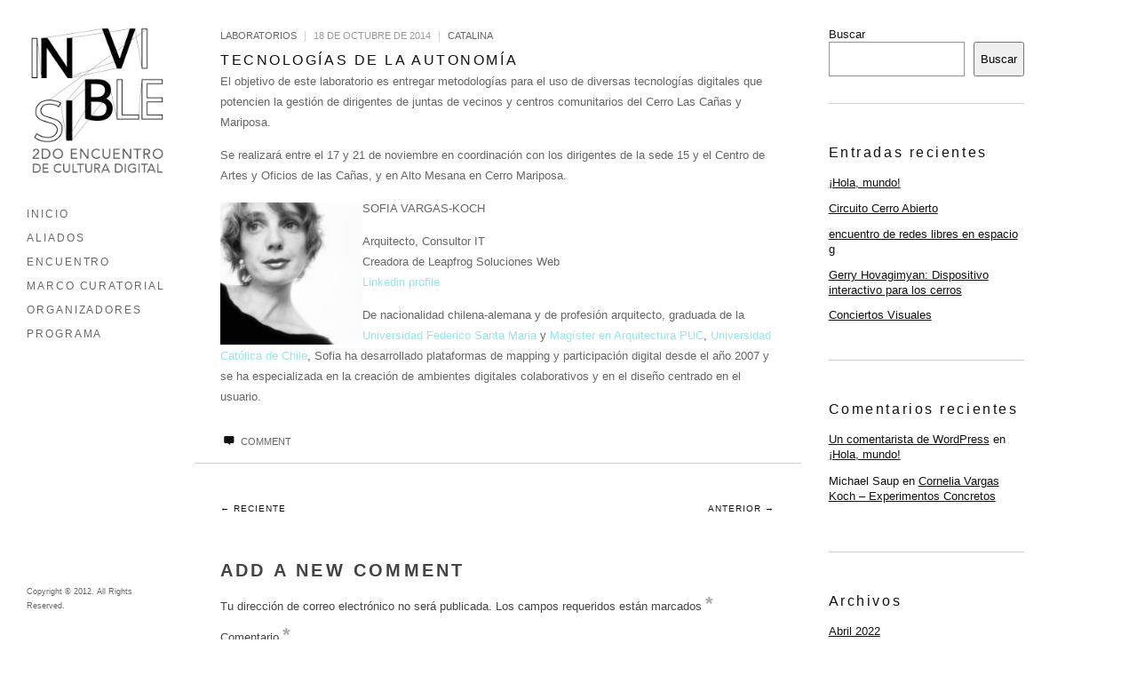

--- FILE ---
content_type: text/html; charset=UTF-8
request_url: https://2.encuentroculturadigital.cl/tecnologias-de-las-autonomia/
body_size: 8396
content:
<!DOCTYPE html>
<html lang="es-CL">
<head>
<meta charset="UTF-8" />
<meta name="viewport" content="width=device-width, initial-scale=1.0, user-scalable=no, minimum-scale=1.0, maximum-scale=1.0" />
<meta http-equiv="X-UA-Compatible" content="IE=edge,chrome=1"/>

 

<title>Tecnologías de la Autonomía | Invisible</title>
<link rel="profile" href="https://gmpg.org/xfn/11" />
<link rel="stylesheet" type="text/css" media="all" href="https://2.encuentroculturadigital.cl/wp-content/themes/hectorselector/style.css" />
<link rel="pingback" href="https://2.encuentroculturadigital.cl/xmlrpc.php" />

<!--[if lt IE 9]>
<script src="https://2.encuentroculturadigital.cl/wp-content/themes/hectorselector/js/html5.js" type="text/javascript"></script>
<![endif]-->

<meta name='robots' content='max-image-preview:large' />
	<style>img:is([sizes="auto" i], [sizes^="auto," i]) { contain-intrinsic-size: 3000px 1500px }</style>
	<link rel='dns-prefetch' href='//2.encuentroculturadigital.cl' />
<link rel='dns-prefetch' href='//www.googletagmanager.com' />
<link rel="alternate" type="application/rss+xml" title="Invisible &raquo; Feed" href="https://2.encuentroculturadigital.cl/feed/" />
<link rel="alternate" type="application/rss+xml" title="Invisible &raquo; Feed de comentarios" href="https://2.encuentroculturadigital.cl/comments/feed/" />
<link rel="alternate" type="application/rss+xml" title="Invisible &raquo; Tecnologías de la Autonomía Feed de comentarios" href="https://2.encuentroculturadigital.cl/tecnologias-de-las-autonomia/feed/" />
<script type="text/javascript">
/* <![CDATA[ */
window._wpemojiSettings = {"baseUrl":"https:\/\/s.w.org\/images\/core\/emoji\/16.0.1\/72x72\/","ext":".png","svgUrl":"https:\/\/s.w.org\/images\/core\/emoji\/16.0.1\/svg\/","svgExt":".svg","source":{"concatemoji":"https:\/\/2.encuentroculturadigital.cl\/wp-includes\/js\/wp-emoji-release.min.js?ver=6.8.3"}};
/*! This file is auto-generated */
!function(s,n){var o,i,e;function c(e){try{var t={supportTests:e,timestamp:(new Date).valueOf()};sessionStorage.setItem(o,JSON.stringify(t))}catch(e){}}function p(e,t,n){e.clearRect(0,0,e.canvas.width,e.canvas.height),e.fillText(t,0,0);var t=new Uint32Array(e.getImageData(0,0,e.canvas.width,e.canvas.height).data),a=(e.clearRect(0,0,e.canvas.width,e.canvas.height),e.fillText(n,0,0),new Uint32Array(e.getImageData(0,0,e.canvas.width,e.canvas.height).data));return t.every(function(e,t){return e===a[t]})}function u(e,t){e.clearRect(0,0,e.canvas.width,e.canvas.height),e.fillText(t,0,0);for(var n=e.getImageData(16,16,1,1),a=0;a<n.data.length;a++)if(0!==n.data[a])return!1;return!0}function f(e,t,n,a){switch(t){case"flag":return n(e,"\ud83c\udff3\ufe0f\u200d\u26a7\ufe0f","\ud83c\udff3\ufe0f\u200b\u26a7\ufe0f")?!1:!n(e,"\ud83c\udde8\ud83c\uddf6","\ud83c\udde8\u200b\ud83c\uddf6")&&!n(e,"\ud83c\udff4\udb40\udc67\udb40\udc62\udb40\udc65\udb40\udc6e\udb40\udc67\udb40\udc7f","\ud83c\udff4\u200b\udb40\udc67\u200b\udb40\udc62\u200b\udb40\udc65\u200b\udb40\udc6e\u200b\udb40\udc67\u200b\udb40\udc7f");case"emoji":return!a(e,"\ud83e\udedf")}return!1}function g(e,t,n,a){var r="undefined"!=typeof WorkerGlobalScope&&self instanceof WorkerGlobalScope?new OffscreenCanvas(300,150):s.createElement("canvas"),o=r.getContext("2d",{willReadFrequently:!0}),i=(o.textBaseline="top",o.font="600 32px Arial",{});return e.forEach(function(e){i[e]=t(o,e,n,a)}),i}function t(e){var t=s.createElement("script");t.src=e,t.defer=!0,s.head.appendChild(t)}"undefined"!=typeof Promise&&(o="wpEmojiSettingsSupports",i=["flag","emoji"],n.supports={everything:!0,everythingExceptFlag:!0},e=new Promise(function(e){s.addEventListener("DOMContentLoaded",e,{once:!0})}),new Promise(function(t){var n=function(){try{var e=JSON.parse(sessionStorage.getItem(o));if("object"==typeof e&&"number"==typeof e.timestamp&&(new Date).valueOf()<e.timestamp+604800&&"object"==typeof e.supportTests)return e.supportTests}catch(e){}return null}();if(!n){if("undefined"!=typeof Worker&&"undefined"!=typeof OffscreenCanvas&&"undefined"!=typeof URL&&URL.createObjectURL&&"undefined"!=typeof Blob)try{var e="postMessage("+g.toString()+"("+[JSON.stringify(i),f.toString(),p.toString(),u.toString()].join(",")+"));",a=new Blob([e],{type:"text/javascript"}),r=new Worker(URL.createObjectURL(a),{name:"wpTestEmojiSupports"});return void(r.onmessage=function(e){c(n=e.data),r.terminate(),t(n)})}catch(e){}c(n=g(i,f,p,u))}t(n)}).then(function(e){for(var t in e)n.supports[t]=e[t],n.supports.everything=n.supports.everything&&n.supports[t],"flag"!==t&&(n.supports.everythingExceptFlag=n.supports.everythingExceptFlag&&n.supports[t]);n.supports.everythingExceptFlag=n.supports.everythingExceptFlag&&!n.supports.flag,n.DOMReady=!1,n.readyCallback=function(){n.DOMReady=!0}}).then(function(){return e}).then(function(){var e;n.supports.everything||(n.readyCallback(),(e=n.source||{}).concatemoji?t(e.concatemoji):e.wpemoji&&e.twemoji&&(t(e.twemoji),t(e.wpemoji)))}))}((window,document),window._wpemojiSettings);
/* ]]> */
</script>
<style id='wp-emoji-styles-inline-css' type='text/css'>

	img.wp-smiley, img.emoji {
		display: inline !important;
		border: none !important;
		box-shadow: none !important;
		height: 1em !important;
		width: 1em !important;
		margin: 0 0.07em !important;
		vertical-align: -0.1em !important;
		background: none !important;
		padding: 0 !important;
	}
</style>
<link rel='stylesheet' id='wp-block-library-css' href='https://2.encuentroculturadigital.cl/wp-includes/css/dist/block-library/style.min.css?ver=6.8.3' type='text/css' media='all' />
<style id='classic-theme-styles-inline-css' type='text/css'>
/*! This file is auto-generated */
.wp-block-button__link{color:#fff;background-color:#32373c;border-radius:9999px;box-shadow:none;text-decoration:none;padding:calc(.667em + 2px) calc(1.333em + 2px);font-size:1.125em}.wp-block-file__button{background:#32373c;color:#fff;text-decoration:none}
</style>
<style id='global-styles-inline-css' type='text/css'>
:root{--wp--preset--aspect-ratio--square: 1;--wp--preset--aspect-ratio--4-3: 4/3;--wp--preset--aspect-ratio--3-4: 3/4;--wp--preset--aspect-ratio--3-2: 3/2;--wp--preset--aspect-ratio--2-3: 2/3;--wp--preset--aspect-ratio--16-9: 16/9;--wp--preset--aspect-ratio--9-16: 9/16;--wp--preset--color--black: #000000;--wp--preset--color--cyan-bluish-gray: #abb8c3;--wp--preset--color--white: #ffffff;--wp--preset--color--pale-pink: #f78da7;--wp--preset--color--vivid-red: #cf2e2e;--wp--preset--color--luminous-vivid-orange: #ff6900;--wp--preset--color--luminous-vivid-amber: #fcb900;--wp--preset--color--light-green-cyan: #7bdcb5;--wp--preset--color--vivid-green-cyan: #00d084;--wp--preset--color--pale-cyan-blue: #8ed1fc;--wp--preset--color--vivid-cyan-blue: #0693e3;--wp--preset--color--vivid-purple: #9b51e0;--wp--preset--gradient--vivid-cyan-blue-to-vivid-purple: linear-gradient(135deg,rgba(6,147,227,1) 0%,rgb(155,81,224) 100%);--wp--preset--gradient--light-green-cyan-to-vivid-green-cyan: linear-gradient(135deg,rgb(122,220,180) 0%,rgb(0,208,130) 100%);--wp--preset--gradient--luminous-vivid-amber-to-luminous-vivid-orange: linear-gradient(135deg,rgba(252,185,0,1) 0%,rgba(255,105,0,1) 100%);--wp--preset--gradient--luminous-vivid-orange-to-vivid-red: linear-gradient(135deg,rgba(255,105,0,1) 0%,rgb(207,46,46) 100%);--wp--preset--gradient--very-light-gray-to-cyan-bluish-gray: linear-gradient(135deg,rgb(238,238,238) 0%,rgb(169,184,195) 100%);--wp--preset--gradient--cool-to-warm-spectrum: linear-gradient(135deg,rgb(74,234,220) 0%,rgb(151,120,209) 20%,rgb(207,42,186) 40%,rgb(238,44,130) 60%,rgb(251,105,98) 80%,rgb(254,248,76) 100%);--wp--preset--gradient--blush-light-purple: linear-gradient(135deg,rgb(255,206,236) 0%,rgb(152,150,240) 100%);--wp--preset--gradient--blush-bordeaux: linear-gradient(135deg,rgb(254,205,165) 0%,rgb(254,45,45) 50%,rgb(107,0,62) 100%);--wp--preset--gradient--luminous-dusk: linear-gradient(135deg,rgb(255,203,112) 0%,rgb(199,81,192) 50%,rgb(65,88,208) 100%);--wp--preset--gradient--pale-ocean: linear-gradient(135deg,rgb(255,245,203) 0%,rgb(182,227,212) 50%,rgb(51,167,181) 100%);--wp--preset--gradient--electric-grass: linear-gradient(135deg,rgb(202,248,128) 0%,rgb(113,206,126) 100%);--wp--preset--gradient--midnight: linear-gradient(135deg,rgb(2,3,129) 0%,rgb(40,116,252) 100%);--wp--preset--font-size--small: 13px;--wp--preset--font-size--medium: 20px;--wp--preset--font-size--large: 36px;--wp--preset--font-size--x-large: 42px;--wp--preset--spacing--20: 0.44rem;--wp--preset--spacing--30: 0.67rem;--wp--preset--spacing--40: 1rem;--wp--preset--spacing--50: 1.5rem;--wp--preset--spacing--60: 2.25rem;--wp--preset--spacing--70: 3.38rem;--wp--preset--spacing--80: 5.06rem;--wp--preset--shadow--natural: 6px 6px 9px rgba(0, 0, 0, 0.2);--wp--preset--shadow--deep: 12px 12px 50px rgba(0, 0, 0, 0.4);--wp--preset--shadow--sharp: 6px 6px 0px rgba(0, 0, 0, 0.2);--wp--preset--shadow--outlined: 6px 6px 0px -3px rgba(255, 255, 255, 1), 6px 6px rgba(0, 0, 0, 1);--wp--preset--shadow--crisp: 6px 6px 0px rgba(0, 0, 0, 1);}:where(.is-layout-flex){gap: 0.5em;}:where(.is-layout-grid){gap: 0.5em;}body .is-layout-flex{display: flex;}.is-layout-flex{flex-wrap: wrap;align-items: center;}.is-layout-flex > :is(*, div){margin: 0;}body .is-layout-grid{display: grid;}.is-layout-grid > :is(*, div){margin: 0;}:where(.wp-block-columns.is-layout-flex){gap: 2em;}:where(.wp-block-columns.is-layout-grid){gap: 2em;}:where(.wp-block-post-template.is-layout-flex){gap: 1.25em;}:where(.wp-block-post-template.is-layout-grid){gap: 1.25em;}.has-black-color{color: var(--wp--preset--color--black) !important;}.has-cyan-bluish-gray-color{color: var(--wp--preset--color--cyan-bluish-gray) !important;}.has-white-color{color: var(--wp--preset--color--white) !important;}.has-pale-pink-color{color: var(--wp--preset--color--pale-pink) !important;}.has-vivid-red-color{color: var(--wp--preset--color--vivid-red) !important;}.has-luminous-vivid-orange-color{color: var(--wp--preset--color--luminous-vivid-orange) !important;}.has-luminous-vivid-amber-color{color: var(--wp--preset--color--luminous-vivid-amber) !important;}.has-light-green-cyan-color{color: var(--wp--preset--color--light-green-cyan) !important;}.has-vivid-green-cyan-color{color: var(--wp--preset--color--vivid-green-cyan) !important;}.has-pale-cyan-blue-color{color: var(--wp--preset--color--pale-cyan-blue) !important;}.has-vivid-cyan-blue-color{color: var(--wp--preset--color--vivid-cyan-blue) !important;}.has-vivid-purple-color{color: var(--wp--preset--color--vivid-purple) !important;}.has-black-background-color{background-color: var(--wp--preset--color--black) !important;}.has-cyan-bluish-gray-background-color{background-color: var(--wp--preset--color--cyan-bluish-gray) !important;}.has-white-background-color{background-color: var(--wp--preset--color--white) !important;}.has-pale-pink-background-color{background-color: var(--wp--preset--color--pale-pink) !important;}.has-vivid-red-background-color{background-color: var(--wp--preset--color--vivid-red) !important;}.has-luminous-vivid-orange-background-color{background-color: var(--wp--preset--color--luminous-vivid-orange) !important;}.has-luminous-vivid-amber-background-color{background-color: var(--wp--preset--color--luminous-vivid-amber) !important;}.has-light-green-cyan-background-color{background-color: var(--wp--preset--color--light-green-cyan) !important;}.has-vivid-green-cyan-background-color{background-color: var(--wp--preset--color--vivid-green-cyan) !important;}.has-pale-cyan-blue-background-color{background-color: var(--wp--preset--color--pale-cyan-blue) !important;}.has-vivid-cyan-blue-background-color{background-color: var(--wp--preset--color--vivid-cyan-blue) !important;}.has-vivid-purple-background-color{background-color: var(--wp--preset--color--vivid-purple) !important;}.has-black-border-color{border-color: var(--wp--preset--color--black) !important;}.has-cyan-bluish-gray-border-color{border-color: var(--wp--preset--color--cyan-bluish-gray) !important;}.has-white-border-color{border-color: var(--wp--preset--color--white) !important;}.has-pale-pink-border-color{border-color: var(--wp--preset--color--pale-pink) !important;}.has-vivid-red-border-color{border-color: var(--wp--preset--color--vivid-red) !important;}.has-luminous-vivid-orange-border-color{border-color: var(--wp--preset--color--luminous-vivid-orange) !important;}.has-luminous-vivid-amber-border-color{border-color: var(--wp--preset--color--luminous-vivid-amber) !important;}.has-light-green-cyan-border-color{border-color: var(--wp--preset--color--light-green-cyan) !important;}.has-vivid-green-cyan-border-color{border-color: var(--wp--preset--color--vivid-green-cyan) !important;}.has-pale-cyan-blue-border-color{border-color: var(--wp--preset--color--pale-cyan-blue) !important;}.has-vivid-cyan-blue-border-color{border-color: var(--wp--preset--color--vivid-cyan-blue) !important;}.has-vivid-purple-border-color{border-color: var(--wp--preset--color--vivid-purple) !important;}.has-vivid-cyan-blue-to-vivid-purple-gradient-background{background: var(--wp--preset--gradient--vivid-cyan-blue-to-vivid-purple) !important;}.has-light-green-cyan-to-vivid-green-cyan-gradient-background{background: var(--wp--preset--gradient--light-green-cyan-to-vivid-green-cyan) !important;}.has-luminous-vivid-amber-to-luminous-vivid-orange-gradient-background{background: var(--wp--preset--gradient--luminous-vivid-amber-to-luminous-vivid-orange) !important;}.has-luminous-vivid-orange-to-vivid-red-gradient-background{background: var(--wp--preset--gradient--luminous-vivid-orange-to-vivid-red) !important;}.has-very-light-gray-to-cyan-bluish-gray-gradient-background{background: var(--wp--preset--gradient--very-light-gray-to-cyan-bluish-gray) !important;}.has-cool-to-warm-spectrum-gradient-background{background: var(--wp--preset--gradient--cool-to-warm-spectrum) !important;}.has-blush-light-purple-gradient-background{background: var(--wp--preset--gradient--blush-light-purple) !important;}.has-blush-bordeaux-gradient-background{background: var(--wp--preset--gradient--blush-bordeaux) !important;}.has-luminous-dusk-gradient-background{background: var(--wp--preset--gradient--luminous-dusk) !important;}.has-pale-ocean-gradient-background{background: var(--wp--preset--gradient--pale-ocean) !important;}.has-electric-grass-gradient-background{background: var(--wp--preset--gradient--electric-grass) !important;}.has-midnight-gradient-background{background: var(--wp--preset--gradient--midnight) !important;}.has-small-font-size{font-size: var(--wp--preset--font-size--small) !important;}.has-medium-font-size{font-size: var(--wp--preset--font-size--medium) !important;}.has-large-font-size{font-size: var(--wp--preset--font-size--large) !important;}.has-x-large-font-size{font-size: var(--wp--preset--font-size--x-large) !important;}
:where(.wp-block-post-template.is-layout-flex){gap: 1.25em;}:where(.wp-block-post-template.is-layout-grid){gap: 1.25em;}
:where(.wp-block-columns.is-layout-flex){gap: 2em;}:where(.wp-block-columns.is-layout-grid){gap: 2em;}
:root :where(.wp-block-pullquote){font-size: 1.5em;line-height: 1.6;}
</style>
<script type="text/javascript" src="https://2.encuentroculturadigital.cl/wp-includes/js/jquery/jquery.min.js?ver=3.7.1" id="jquery-core-js"></script>
<script type="text/javascript" src="https://2.encuentroculturadigital.cl/wp-includes/js/jquery/jquery-migrate.min.js?ver=3.4.1" id="jquery-migrate-js"></script>
<script type="text/javascript" src="https://2.encuentroculturadigital.cl/wp-includes/js/jquery/ui/core.min.js?ver=1.13.3" id="jquery-ui-core-js"></script>
<script type="text/javascript" src="https://2.encuentroculturadigital.cl/wp-includes/js/jquery/ui/tabs.min.js?ver=1.13.3" id="jquery-ui-tabs-js"></script>
<script type="text/javascript" src="https://2.encuentroculturadigital.cl/wp-includes/js/jquery/ui/accordion.min.js?ver=1.13.3" id="jquery-ui-accordion-js"></script>
<script type="text/javascript" src="https://2.encuentroculturadigital.cl/wp-content/themes/hectorselector/js/jquery.shortcodes.js?ver=6.8.3" id="jquery.shortcodes-js"></script>
<link rel="https://api.w.org/" href="https://2.encuentroculturadigital.cl/wp-json/" /><link rel="alternate" title="JSON" type="application/json" href="https://2.encuentroculturadigital.cl/wp-json/wp/v2/posts/86" /><link rel="EditURI" type="application/rsd+xml" title="RSD" href="https://2.encuentroculturadigital.cl/xmlrpc.php?rsd" />
<meta name="generator" content="WordPress 6.8.3" />
<link rel="canonical" href="https://2.encuentroculturadigital.cl/tecnologias-de-las-autonomia/" />
<link rel='shortlink' href='https://2.encuentroculturadigital.cl/?p=86' />
<link rel="alternate" title="oEmbed (JSON)" type="application/json+oembed" href="https://2.encuentroculturadigital.cl/wp-json/oembed/1.0/embed?url=https%3A%2F%2F2.encuentroculturadigital.cl%2Ftecnologias-de-las-autonomia%2F" />
<link rel="alternate" title="oEmbed (XML)" type="text/xml+oembed" href="https://2.encuentroculturadigital.cl/wp-json/oembed/1.0/embed?url=https%3A%2F%2F2.encuentroculturadigital.cl%2Ftecnologias-de-las-autonomia%2F&#038;format=xml" />
<meta name="generator" content="Site Kit by Google 1.170.0" />	<style>
		/* Background */
		body,
		#secondary {
						
						
						
						
					}
	</style>
	<style>
		/* Background for Navigation */
		#header-wrapper {
						
						
						
						
					}
	</style>
</head>


<body class="wp-singular post-template-default single single-post postid-86 single-format-standard wp-theme-hectorselector singular">


			<nav id="access-mobile" role="navigation" class="clearfix">						
			<div class="menu-menu-container"><ul id="menu-menu" class="mobile-menu"><li id="menu-item-342" class="menu-item menu-item-type-post_type menu-item-object-page menu-item-home menu-item-342"><a href="https://2.encuentroculturadigital.cl/">Inicio</a></li>
<li id="menu-item-340" class="menu-item menu-item-type-post_type menu-item-object-page menu-item-340"><a href="https://2.encuentroculturadigital.cl/aliados/">Aliados</a></li>
<li id="menu-item-341" class="menu-item menu-item-type-post_type menu-item-object-page menu-item-341"><a href="https://2.encuentroculturadigital.cl/ii-encuentro-de-cultura-digital/">Encuentro</a></li>
<li id="menu-item-343" class="menu-item menu-item-type-post_type menu-item-object-page menu-item-343"><a href="https://2.encuentroculturadigital.cl/marco-curatorial/">Marco curatorial</a></li>
<li id="menu-item-344" class="menu-item menu-item-type-post_type menu-item-object-page menu-item-344"><a href="https://2.encuentroculturadigital.cl/organizadores/">Organizadores</a></li>
<li id="menu-item-345" class="menu-item menu-item-type-post_type menu-item-object-page menu-item-345"><a href="https://2.encuentroculturadigital.cl/programa/">Programa</a></li>
</ul></div>						
		</nav><!-- #access-mobile -->
	
	<!-- Head
================================================== -->
	<section id="header-wrapper">
		<header id="branding" class="clearfix" role="banner">
				
								
																
																					<h1 id="site-title-custom" class="clearfix">
							<a href="https://2.encuentroculturadigital.cl/" rel="home" id="custom-logo">
								<img src="https://invisible.cchv.cl/wp-content/uploads/sites/18/2014/11/logotransparente_2.jpg" alt="Invisible" />
							</a>
						</h1>
										
								
												
				<!-- Navbar
================================================== -->
				<nav id="access" role="navigation" class="clearfix">
											<div class="menu-menu-container"><ul id="menu-menu-1" class="sf-menu"><li class="menu-item menu-item-type-post_type menu-item-object-page menu-item-home menu-item-342"><a href="https://2.encuentroculturadigital.cl/">Inicio</a></li>
<li class="menu-item menu-item-type-post_type menu-item-object-page menu-item-340"><a href="https://2.encuentroculturadigital.cl/aliados/">Aliados</a></li>
<li class="menu-item menu-item-type-post_type menu-item-object-page menu-item-341"><a href="https://2.encuentroculturadigital.cl/ii-encuentro-de-cultura-digital/">Encuentro</a></li>
<li class="menu-item menu-item-type-post_type menu-item-object-page menu-item-343"><a href="https://2.encuentroculturadigital.cl/marco-curatorial/">Marco curatorial</a></li>
<li class="menu-item menu-item-type-post_type menu-item-object-page menu-item-344"><a href="https://2.encuentroculturadigital.cl/organizadores/">Organizadores</a></li>
<li class="menu-item menu-item-type-post_type menu-item-object-page menu-item-345"><a href="https://2.encuentroculturadigital.cl/programa/">Programa</a></li>
</ul></div>									</nav><!-- #access -->
				
										<a id="mega-menu-dropdown" class="clearfix" href="#"><span>Menu <i class="icon-reorder"></i></span></a>
								
				
		</header><!-- #branding -->
		
		<div id="site-generator-wrapper">
			<section id="site-generator" class="clearfix">
							
					
	
	
	
	
	
	
	
	
	
	
	
	
	
	
	
	
	
	
	
								
									
				<p>Copyright © 2012. All Rights Reserved.</p>			</section>
		</div><!-- #site-generator-wrapper -->
	</section><!-- #header-wrapper -->
	

<!-- Page
================================================== -->
<section id="page" class="hfeed">
	<div id="main" class="clearfix">

		<div id="primary">
			<div id="content" role="main">

				
									
	<article id="post-86" class="clearfix post-86 post type-post status-publish format-standard has-post-thumbnail hentry category-laboratorios">
		
		<div class="entry-content-meta-wrapper">
		<header class="entry-header">
						<div class="entry-meta">
														<span class="cat-links">
						<span class="entry-utility-prep entry-utility-prep-cat-links"></span> <a href="https://2.encuentroculturadigital.cl/category/laboratorios/" rel="category tag">Laboratorios</a>					</span>
					<span class="sep"> | </span>
										
				<p><time class="entry-date" datetime="2014-10-18T12:56:56+00:00" pubdate>18 de Octubre de 2014</time></p><span class="by-author"> <span class="sep">|</span> <span class="author vcard"><a class="url fn n" href="https://2.encuentroculturadigital.cl/author/catalina/" title="View all posts by catalina" rel="author">catalina</a></span></span>			</div><!-- .entry-meta -->
						<h1 class="entry-title"><a href="https://2.encuentroculturadigital.cl/tecnologias-de-las-autonomia/" title="Permanent Link to Tecnologías de la Autonomía" rel="bookmark">Tecnologías de la Autonomía</a></h1>
		</header><!-- .entry-header -->
		
			<div class="entry-content clearfix">
				<p>El objetivo de este laboratorio es entregar metodologías para el uso de diversas tecnologías digitales que potencien la gestión de dirigentes de juntas de vecinos y centros comunitarios del Cerro Las Cañas y Mariposa.</p>
<p><span id="more-86"></span>Se realizará entre el 17 y 21 de noviembre en coordinación con los dirigentes de la sede 15 y el Centro de Artes y Oficios de las Cañas, y en Alto Mesana en Cerro Mariposa.</p>
<p><a href="https://invisible.cchv.cl/wp-content/uploads/sites/18/2014/10/sofia.jpg"><img decoding="async" class="alignnone  wp-image-87" src="https://invisible.cchv.cl/wp-content/uploads/sites/18/2014/10/sofia.jpg" alt="sofia" width="160" height="160" srcset="https://2.encuentroculturadigital.cl/wp-content/uploads/sites/18/2014/10/sofia.jpg 220w, https://2.encuentroculturadigital.cl/wp-content/uploads/sites/18/2014/10/sofia-150x150.jpg 150w" sizes="(max-width: 160px) 100vw, 160px" /></a></p>
<p>SOFIA VARGAS-KOCH</p>
<p><span class="teamprof">Arquitecto, Consultor IT</span><br />
<span class="teamprof">Creadora de Leapfrog Soluciones Web</span><br />
<a title="Linkedin profile" href="http://www.linkedin.com/in/sofiavk">Linkedin profile</a></p>
<p class="frogp">De nacionalidad chilena-alemana y de profesión arquitecto, graduada de la <a href="http://www.usm.cl/">Universidad Federico Santa Maria</a> y <a href="http://www.magisterarq.cl/blog/">Magíster en Arquitectura PUC</a>, <a href="http://www.uc.cl/">Universidad Católica de Chile</a>, Sofia ha desarrollado plataformas de mapping y participación digital desde el año 2007 y se ha especializada en la creación de ambientes digitales colaborativos y en el diseño centrado en el usuario.</p>
							</div><!-- .entry-content -->
				
			<footer class="entry-meta">
		
																
												<span class="comments-link"><a href="https://2.encuentroculturadigital.cl/tecnologias-de-las-autonomia/#respond"><i class="fontello-comment"></i> Comment</a></span>
				
				
												
							</footer><!-- #entry-meta -->
			</div><!-- .entry-content-meta-wrapper -->
		
							<nav id="nav-single">
					<h3 class="assistive-text">Post navigation</h3>
					<span class="nav-previous"><a href="https://2.encuentroculturadigital.cl/patrick-steeger/" rel="prev">Anterior &rarr;</a></span>
					<span class="nav-next"><a href="https://2.encuentroculturadigital.cl/visualizacion-de-datos/" rel="next">&larr; Reciente</a></span>
				</nav><!-- #nav-single -->
			
				<div id="comments">
	
	
	
		
		<div id="respond" class="comment-respond">
		<h3 id="reply-title" class="comment-reply-title">Add a new comment <small><a rel="nofollow" id="cancel-comment-reply-link" href="/tecnologias-de-las-autonomia/#respond" style="display:none;">Cancel</a></small></h3><form action="https://2.encuentroculturadigital.cl/wp-comments-post.php" method="post" id="commentform" class="comment-form"><p class="comment-notes"><span id="email-notes">Tu dirección de correo electrónico no será publicada.</span> <span class="required-field-message">Los campos requeridos están marcados <span class="required">*</span></span></p><p class="comment-form-comment"><label for="comment">Comentario <span class="required">*</span></label> <textarea id="comment" name="comment" cols="45" rows="8" maxlength="65525" required="required"></textarea></p><p class="form-allowed-tags">You may use these <abbr title="HyperText Markup Language">HTML</abbr> tags and attributes:  <code>&lt;a href=&quot;&quot; title=&quot;&quot;&gt; &lt;abbr title=&quot;&quot;&gt; &lt;acronym title=&quot;&quot;&gt; &lt;b&gt; &lt;blockquote cite=&quot;&quot;&gt; &lt;cite&gt; &lt;code&gt; &lt;del datetime=&quot;&quot;&gt; &lt;em&gt; &lt;i&gt; &lt;q cite=&quot;&quot;&gt; &lt;s&gt; &lt;strike&gt; &lt;strong&gt; </code></p><p class="comment-form-author"><label for="author">Nombre <span class="required">*</span></label> <input id="author" name="author" type="text" value="" size="30" maxlength="245" autocomplete="name" required="required" /></p>
<p class="comment-form-email"><label for="email">Correo electrónico <span class="required">*</span></label> <input id="email" name="email" type="text" value="" size="30" maxlength="100" aria-describedby="email-notes" autocomplete="email" required="required" /></p>
<p class="comment-form-url"><label for="url">Sitio web</label> <input id="url" name="url" type="text" value="" size="30" maxlength="200" autocomplete="url" /></p>
<p class="comment-form-cookies-consent"><input id="wp-comment-cookies-consent" name="wp-comment-cookies-consent" type="checkbox" value="yes" /> <label for="wp-comment-cookies-consent">Guardar mi nombre, correo electrónico y sitio web en este navegador para la próxima vez que comente.</label></p>
<p class="form-submit"><input name="submit" type="submit" id="submit" class="submit" value="Add a new comment" /> <input type='hidden' name='comment_post_ID' value='86' id='comment_post_ID' />
<input type='hidden' name='comment_parent' id='comment_parent' value='0' />
</p><p style="display: none !important;" class="akismet-fields-container" data-prefix="ak_"><label>&#916;<textarea name="ak_hp_textarea" cols="45" rows="8" maxlength="100"></textarea></label><input type="hidden" id="ak_js_1" name="ak_js" value="249"/><script>document.getElementById( "ak_js_1" ).setAttribute( "value", ( new Date() ).getTime() );</script></p></form>	</div><!-- #respond -->
	
</div><!-- #comments -->
					
	</article><!-- #post-86 -->				
				
			</div><!-- #content -->
		</div><!-- #primary -->

		<div id="secondary" class="widget-area" role="complementary">
					
			<aside id="block-2" class="widget widget_block widget_search"><form role="search" method="get" action="https://2.encuentroculturadigital.cl/" class="wp-block-search__button-outside wp-block-search__text-button wp-block-search"    ><label class="wp-block-search__label" for="wp-block-search__input-1" >Buscar</label><div class="wp-block-search__inside-wrapper " ><input class="wp-block-search__input" id="wp-block-search__input-1" placeholder="" value="" type="search" name="s" required /><button aria-label="Buscar" class="wp-block-search__button wp-element-button" type="submit" >Buscar</button></div></form></aside><aside id="block-3" class="widget widget_block"><div class="wp-block-group"><div class="wp-block-group__inner-container is-layout-flow wp-block-group-is-layout-flow"><h2 class="wp-block-heading">Entradas recientes</h2><ul class="wp-block-latest-posts__list wp-block-latest-posts"><li><a class="wp-block-latest-posts__post-title" href="https://2.encuentroculturadigital.cl/hola-mundo/">¡Hola, mundo!</a></li>
<li><a class="wp-block-latest-posts__post-title" href="https://2.encuentroculturadigital.cl/circuito-cerro-abierto/">Circuito Cerro Abierto</a></li>
<li><a class="wp-block-latest-posts__post-title" href="https://2.encuentroculturadigital.cl/encuentro-de-redes-libres-en-espacio-g/">encuentro de redes libres en espacio g</a></li>
<li><a class="wp-block-latest-posts__post-title" href="https://2.encuentroculturadigital.cl/gerry-hovagimyan-dispositivo-interactivo-para-los-cerros/">Gerry Hovagimyan: Dispositivo interactivo para los cerros</a></li>
<li><a class="wp-block-latest-posts__post-title" href="https://2.encuentroculturadigital.cl/conciertos-visuales/">Conciertos Visuales</a></li>
</ul></div></div></aside><aside id="block-4" class="widget widget_block"><div class="wp-block-group"><div class="wp-block-group__inner-container is-layout-flow wp-block-group-is-layout-flow"><h2 class="wp-block-heading">Comentarios recientes</h2><ol class="wp-block-latest-comments"><li class="wp-block-latest-comments__comment"><article><footer class="wp-block-latest-comments__comment-meta"><a class="wp-block-latest-comments__comment-author" href="https://wordpress.org/">Un comentarista de WordPress</a> en <a class="wp-block-latest-comments__comment-link" href="https://2.encuentroculturadigital.cl/hola-mundo/#comment-1">¡Hola, mundo!</a></footer></article></li><li class="wp-block-latest-comments__comment"><article><footer class="wp-block-latest-comments__comment-meta"><span class="wp-block-latest-comments__comment-author">Michael Saup</span> en <a class="wp-block-latest-comments__comment-link" href="https://2.encuentroculturadigital.cl/cornelia-vargas-koch-experimentos-concretos/#comment-2">Cornelia Vargas Koch &#8211; Experimentos Concretos</a></footer></article></li></ol></div></div></aside><aside id="block-5" class="widget widget_block"><div class="wp-block-group"><div class="wp-block-group__inner-container is-layout-flow wp-block-group-is-layout-flow"><h2 class="wp-block-heading">Archivos</h2><ul class="wp-block-archives-list wp-block-archives">	<li><a href='https://2.encuentroculturadigital.cl/2022/04/'>Abril 2022</a></li>
	<li><a href='https://2.encuentroculturadigital.cl/2014/11/'>Noviembre 2014</a></li>
	<li><a href='https://2.encuentroculturadigital.cl/2014/10/'>Octubre 2014</a></li>
	<li><a href='https://2.encuentroculturadigital.cl/2014/09/'>Septiembre 2014</a></li>
</ul></div></div></aside><aside id="block-6" class="widget widget_block"><div class="wp-block-group"><div class="wp-block-group__inner-container is-layout-flow wp-block-group-is-layout-flow"><h2 class="wp-block-heading">Categorías</h2><ul class="wp-block-categories-list wp-block-categories">	<li class="cat-item cat-item-2"><a href="https://2.encuentroculturadigital.cl/category/conciertos-visuales/">Conciertos Visuales</a>
</li>
	<li class="cat-item cat-item-3"><a href="https://2.encuentroculturadigital.cl/category/exposiciones/">Exposiciones</a>
</li>
	<li class="cat-item cat-item-4"><a href="https://2.encuentroculturadigital.cl/category/laboratorios/">Laboratorios</a>
</li>
	<li class="cat-item cat-item-5"><a href="https://2.encuentroculturadigital.cl/category/observatorio/">Observatorio</a>
</li>
	<li class="cat-item cat-item-1"><a href="https://2.encuentroculturadigital.cl/category/sin-categoria/">Sin categoría</a>
</li>
	<li class="cat-item cat-item-6"><a href="https://2.encuentroculturadigital.cl/category/tecnologias-apropiadas/">Tecnologías Apropiadas</a>
</li>
</ul></div></div></aside>			
				</div><!-- #secondary .widget-area -->
	
	</div><!-- #main -->
</section><!-- #page -->

	<script type="speculationrules">
{"prefetch":[{"source":"document","where":{"and":[{"href_matches":"\/*"},{"not":{"href_matches":["\/wp-*.php","\/wp-admin\/*","\/wp-content\/uploads\/sites\/18\/*","\/wp-content\/*","\/wp-content\/plugins\/*","\/wp-content\/themes\/hectorselector\/*","\/*\\?(.+)"]}},{"not":{"selector_matches":"a[rel~=\"nofollow\"]"}},{"not":{"selector_matches":".no-prefetch, .no-prefetch a"}}]},"eagerness":"conservative"}]}
</script>
<script type="text/javascript" src="https://2.encuentroculturadigital.cl/wp-includes/js/comment-reply.min.js?ver=6.8.3" id="comment-reply-js" async="async" data-wp-strategy="async"></script>
<script type="text/javascript" src="https://2.encuentroculturadigital.cl/wp-content/themes/hectorselector/js/jquery.royalslider.min.js?ver=6.8.3" id="jquery.royalslider.min-js"></script>
<script type="text/javascript" src="https://2.encuentroculturadigital.cl/wp-content/themes/hectorselector/js/jquery.mega.js?ver=6.8.3" id="jquery.mega-js"></script>
	<!-- Le javascript
    ================================================== -->
    <!-- Placed at the end of the document so the pages load faster -->
		
		<script>
	jQuery(document).ready(function($) {
	var retina = window.devicePixelRatio > 1 ? true : false;

		});
	</script>
	
				
		
		
	
			
		
		
			
			
			    <!-- Global site tag (gtag.js) - Google Analytics -->
    <script async src="https://www.googletagmanager.com/gtag/js?id=G-XP79P0F5S4"></script>
    <script>
        window.dataLayer = window.dataLayer || [];
        function gtag(){dataLayer.push(arguments);}
        gtag('js', new Date());

        gtag('config', 'G-XP79P0F5S4');
    </script>
</body>
</html>

--- FILE ---
content_type: text/css; charset=UTF-8
request_url: https://2.encuentroculturadigital.cl/wp-content/themes/hectorselector/style.css
body_size: 29576
content:
/*
Theme Name: Héctor Vergara
Theme URI: 
Author: Héctor Vergara
Author URI: 
Description: Premium Portfolio / Photography WordPress Theme 
Version: 
License: GNU General Public License v3 or later
License URI: http://www.gnu.org/licenses/gpl-3.0.html

/* =Reset default browser CSS.
-------------------------------------------------------------- */

html, body, div, span, applet, object, iframe,
h1, h2, h3, h4, h5, h6, p, blockquote, pre,
a, abbr, acronym, address, big, cite, code,
del, dfn, em, font, ins, kbd, q, s, samp,
small, strike, strong, sub, sup, tt, var,
dl, dt, dd, ol, ul, li,
fieldset, form, label, legend,
table, caption, tbody, tfoot, thead, tr, th, td {
	border: 0;
	font-family: inherit;
	font-size: 100%;
	font-style: inherit;
	font-weight: inherit;
	margin: 0;
	outline: 0;
	padding: 0;
	vertical-align: baseline;
}
:focus {/* remember to define focus styles! */
	outline: 0;
}
body {
	line-height: 1;
}
ol, ul {
	list-style: none;
}
table {/* tables still need 'cellspacing="0"' in the markup */
	border-collapse: separate;
	border-spacing: 0;
}
caption, th, td {
	font-weight: normal;
	text-align: left;
}
blockquote p:before,
q:before,
blockquote p:after,
q:after {
	font: normal 35px "Helvetica Neue", Helvetica, Arial, sans-serif;
	line-height: 0;
	position: relative;
	top: 13px;
}
blockquote p:before,
q:before {
	padding-right: 2px;
}
blockquote p:after,
q:after {
	padding-left: 2px;
}
blockquote, q {
	quotes: "" "";
}
a img {
	border: 0;
}
article, aside, details, figcaption, figure,
footer, header, hgroup, menu, nav, section {
	display: block;
}


/* =Structure
----------------------------------------------- */

body {
	padding: 0;
}
#page {
	margin: 0;
	width: 100%;
	position: relative;
}
.single-post #page {
	margin: 0 auto;
}
.single-post #main {
	max-width: 935px;
	float: left;
}
.single-post #primary {
	margin: 0;
	padding: 30px 30px 20px;
	float: left;
	max-width: 66.7%;
	border-right: 1px solid #fff;
	background: #fff;
}
#content {
	margin: 0;
}
#wrapper {
	max-width: 1441px;
	margin: 0 auto;
	padding: 4em 0 0;
}
#secondary {
	float: left;
	margin: 0 0 0 -1px;
	padding: 30px 0 50px 30px;
	width: 220px;
	background-color: #fff;
	border-left: 1px solid #fff;
}
.sticky {}

/* Singular */
.singular .entry-meta {
	display: none;
}

/* Attachments */
.singular .image-attachment .entry-content {
	margin: 0 auto;
	width: auto;
}
.singular .image-attachment .entry-description {
	margin: 0 auto;
	width: 68.9%;
}

/* Blog, Search and Archive */
.archive,
.search,
.blog {
	font-size: 12px;
}
.archive .entry-title-lead,
.search .entry-title-lead,
.blog .entry-title-lead {
	text-align: left;
	display: none;
}
.archive h1.entry-title,
.search h1.entry-title,
.blog h1.entry-title {
	font-size: 16px;
	line-height: 0.8;
	letter-spacing: 0.16em;
	font-weight: lighter;
	margin: 4px 0 0;
	text-transform: uppercase;
	color: #444;
	
	
}
.archive #main,
.search #main,
.blog #main {
	max-width: 935px;
}
.archive #primary,
.search #primary,
.blog #primary {
	margin: 0;
	padding: 30px 30px 20px;
	float: left;
	width: 66.7%;
	border-right: 1px solid #fff;
	background: #fff;
}
.archive .hentry,
.search .hentry,
.blog .hentry {
	margin: 0 0 10px 0;
	padding: 0 0 10px;
	float: left;
	width: 100%;
}
.archive .entry-content-meta-wrapper,
.search .entry-content-meta-wrapper,
.blog .entry-content-meta-wrapper {
	width: 100%;
}
.single-post .entry-meta {
	display: block;
}
.archive footer.entry-meta span,
.search footer.entry-meta span,
.blog footer.entry-meta span {
	color: #cfcfcf;
}
.archive footer.entry-meta .sep,
.search footer.entry-meta .sep,
.blog footer.entry-meta .sep {
	padding: 0 5px;
}
.not-found {
	margin: 0;
	font-size: 20px;
}

/* Default */
.page-template-default #main {
	max-width: 935px;
}
.page-template-default #primary {
	width: 66.7%;
	margin: 0;
	float: left;
	padding: 30px 30px 20px;
	
}

/* Full Width */
.page-template-page-full-width-php #page {
	width: auto;
}
.page-template-page-full-width-php #main #primary,
.page-template-page-full-width-php .left-sidebar #main #primary {
	margin: 0 30px;
	padding: 30px 0 50px;
	max-width: 905px;
}
.page-template-page-full-width-php .entry-title {
	background: white;
	padding: 0 1.825em 0 0;
	margin: 10px 0 12px 0;
}
.page-template-page-full-width-php #main #content,
.page-template-page-full-width-php .left-sidebar #main #content {
	width: 100%;
}

/* Contact */
#block-map-wrapper {
	padding: 0 0 0 218px;
	margin: 30px 30px 0 30px;
}
.page-template-page-contact-php #main #primary,
.page-template-page-contact-php .left-sidebar #main #primary {
	max-width: 905px;
	margin: 30px;
}
.page-template-page-contact-php .entry-title {
	background: white;
	padding: 0 1.825em 0 0;
	margin: 10px 0 12px 0;
}
.page-template-page-contact-php #main #content,
.page-template-page-contact-php .left-sidebar #main #content {
	width: 100%;
}
.page-template-page-contact-php .map {
	margin: 0;
}
div.wpcf7 {
	float: left;
}
.wpcf7-submit {
	display: inline-block;
	font-size: 14px;
	font-weight: 700;
	text-decoration: none;
	padding: 5px 14px;
	margin: 0;
	border: none;
	color: #fff;
	background-color: #111;
	text-rendering: optimizeLegibility;
	cursor: pointer;
	width: auto !important;
	float: right;
	text-transform: uppercase;
	letter-spacing: 1px;
	margin-right: 5%;

	-webkit-user-select: none;
	-moz-user-select: none;
	-ms-user-select: none;
	-o-user-select: none;
	user-select: none;
	-webkit-font-smoothing: antialiased;
}
.wpcf7-submit:focus,
.wpcf7-submit:hover,
.wpcf7-submit:active {
	background-color: #666;
}
.input-block {
	margin: 0 0 20px 0;
}
.wpcf7-form .input-block label,
.wpcf7-form .textarea-block label {
	font-size: 17px;
	padding-bottom: 4px;
	float: left;
	clear: both;
	width: 140px;
	font-weight: 400;
}
.wpcf7-form input {
	width: 71.2%;
	box-sizing: border-box;
	-moz-box-sizing: border-box;
}
.wpcf7-form textarea {
	width: 71.2%;
	box-sizing: border-box;
	-moz-box-sizing: border-box;
}
.wpcf7-form .textarea-block {
	clear: both;
}
.page-template-page-contact-php span.wpcf7-not-valid-tip {
	position: inherit;
	left: 0;
	top: 0;
	background: transparent;
	border: none;
	font-size: 11px;
	width: auto;
	padding: 0;
	display: block;
	color: #fe362c;
	margin-left: 140px;
}
.page-template-page-contact-php div.wpcf7-validation-errors,
.page-template-page-contact-php div.wpcf7-mail-sent-ok {
	background-color: transparent;
	border: none;
	color: #111;
	margin: 30px 0 0;
	padding: 0;
	font-weight: bold;
	font-size: 14px;
	border-radius: 0;
	float: left;
	text-transform: uppercase;
}
.mandatory {
	float: left;
}
div.wpcf7 .watermark {
	color: #111 !important;
	font-weight: 700;
}
.wpcf7 .wpcf7-not-valid.watermark {
	color: #fe362c;
}

/* Portfolio Category */
.tax-portfolio-category #main {
	max-width: none;
}
.tax-portfolio-category #primary {
	margin: 0 30px;
	padding: 30px 0 50px;
	max-width: 905px;
	width: auto;
	float: none;
	border: none;
	background: transparent;
}
.tax-portfolio-category #block-portfolio-fixed-width {
	position: relative;
	z-index: 100;
	padding: 0;
	width: 100%;
	float: left;
}
.tax-portfolio-category #main #primary {
	margin: 0 30px;
	padding: 30px 0 50px;
	max-width: 905px;
	width: auto;
}
.tax-portfolio-category #portfolio-fixed-width {
	margin: 0 0 0 -20px;
	padding: 0;
	max-width: 925px;
	width: 110%;
}
.tax-portfolio-category.entry-header {
	display: none;
}

/* Portfolio Fixed Width */
.page-template-page-portfolio-fixed-width-php .page-content {
	margin: 0;
	float: left;
	width: 100%;
}
.page-template-page-portfolio-fixed-width-php #block-portfolio-fixed-width {
	position: relative;
	z-index: 100;
	padding: 0;
	width: 100%;
	float: left;
}
.page-template-page-portfolio-fixed-width-php #main #primary {
	margin: 0 30px;
	padding: 30px 0 50px;
	max-width: 905px;
}
.page-template-page-portfolio-fixed-width-php #portfolio-fixed-width {
	margin: 0 0 0 -20px;
	padding: 0;
	max-width: 925px;
	width: 110%;
}
.page-template-page-portfolio-fixed-width-php .entry-header {
	display: none;
}
#block-portfolio-fixed-width .col3 .hentry {
	float: left;
	border: none;
	margin: 0 0 20px 20px;
	padding: 0;
	position: relative;
	width: 31.1%;
	width: 31.1%\0/;
}
#block-portfolio-fixed-width .col4 .portfolio-view-content {
	text-align: center;
	padding: 20px;
}
#block-portfolio-fixed-width .col4 .portfolio-view-wrapper {
	width: 100.1%;
}
#block-portfolio-fixed-width .col3 .portfolio-view-wrapper {
	width: 100.5%;
}
#block-portfolio-fixed-width .post-thumbnail h1 {
	line-height: 20px;
}
#block-portfolio-fixed-width .col4 .post-thumbnail h1 {
	letter-spacing: 0;
}
#block-portfolio-fixed-width .col4 .hentry {
	float: left;
	border: none;
	margin: 0 0 20px 20px;
	padding: 0;
	position: relative;
	width: 22.8%;
}
#block-portfolio-fixed-width .hentry img {
	display: block;
	max-width: none;
	width: 100%;
}
#block-portfolio-fixed-width .hentry .content-wrapper {
	position: relative;
}
#block-portfolio-fixed-width .post-thumbnail {
	position: relative;
	margin: 0;
}
#block-portfolio-fixed-width .hentry img {
	float: left;
	-webkit-transition: all ease .2s;
	-moz-transition: all ease .2s;
	-o-transition: all ease .2s;
	-ms-transition: all ease .2s;
}
#block-portfolio-fixed-width .entry-header {
	display: block;
	margin: 14px 0 4px;
	text-align: left;
}
#block-portfolio-fixed-width .entry-category {
	color: #fff;
	font-size: 11px;
	text-transform: uppercase;
}
#block-portfolio-fixed-width .title-visible .entry-category {
	color: #fff;
	font-size: 11px;
	text-transform: uppercase;
}
#block-portfolio-fixed-width .col4 .entry-category {
	font-size: 10px;
	color: #fff;
}
#block-portfolio-fixed-width .entry-category .sep {
	padding: 0 5px;
	color: #696969;
}
#block-portfolio-fixed-width .col4 .entry-excerpt {
	display: none;
}
#block-portfolio-fixed-width .entry-excerpt {
	color: #fff;
	font-size: 12px;
	font-weight: normal;
}
#block-portfolio-fixed-width .entry-excerpt p {
	margin-bottom: 8px;
}

.title-visible .portfolio-view-wrapper {
	position: relative;
	opacity: 1;
	width: 100%;
	color: #111;
}
.title-visible .portfolio-view {
	position: relative;
	background: transparent;
}
#block-portfolio-fixed-width .title-visible .entry-excerpt,
#block-portfolio-fixed-width .title-visible .entry-category {
	color: #888;
	text-align: left;
	margin: 0 0 8px;
}
#block-portfolio-fixed-width .title-visible .portfolio-view-content {
	padding: 20px 0;
	text-align: center;
}
.title-visible .portfolio-data h1 {
	letter-spacing: 0;
	font-size: 12px;
	line-height: 22px;
	margin: 0;
	text-transform: uppercase;
	
	display: inline;
	
	letter-spacing: 0.16em;
		
}
.title-visible .portfolio-data {
	text-decoration: none;
}
.portfolio-data {
	margin: 20px 0 0;
	text-align: left;
}
.title-visible .portfolio-data:focus,
.title-visible .portfolio-data:active,
.title-visible .portfolio-data:hover {
	color: #999;
}
#block-portfolio-fixed-width .title-visible .hentry img {
	max-width: 100%;
}
.title-visible .entry-view-wrapper {
	color: #999;
	background-color: rgba(245, 245, 245, .50);
	-webkit-backface-visibility: hidden;
}

/* Portfolio */
.page-template-page-portfolio-php #header-wrapper {
	border: none;
}
.page-template-page-portfolio-php {
	background-color: #1a0014;
}
.page-template-page-portfolio-php #primary {
	width: 100%;
}
#block-portfolio {
	position: relative;
	z-index: 100;
	padding: 0;
	overflow-x: hidden;
}
.page-template-page-portfolio-php #portfolio {
	margin: 0 auto;
	padding: 0;
	overflow: hidden;
}
.page-template-page-portfolio-php #portfolio .no-found {
	color: #fff;
}
.page-template-page-portfolio-php .entry-header {
	display: none;
}
#block-portfolio .col3 .hentry {
	float: left;
	border: none;
	margin: 0;
	padding: 0;
	position: relative;
	width: 33%;
	width: 33%\0/;
}
#block-portfolio .col3 .hentry img {
	width: 101.2%;
}
#block-portfolio .col4 .portfolio-view-content {
	text-align: left;
	bottom: 0;
	position: absolute;

	-webkit-transition: all 0.3s ease-out;
	-moz-transition: all 0.3s ease-out;
	-o-transition: all 0.3s ease-out;
	transition: all 0.3s ease-out;
}
#block-portfolio .col4 a:hover .portfolio-view-content {
	bottom: 40px;
}
#block-portfolio .col4 .hentry {
	float: left;
	border: none;
	margin: 0;
	padding: 0;
	position: relative;
	width: 24.95%;
	width: 24.95%\0/;
}
#block-portfolio .hentry img {
	display: block;
	max-width: none;
	width: 100.5%;
	width: 100%(0/);
}
#block-portfolio .hentry .content-wrapper {
	position: relative;
}
#block-portfolio .post-thumbnail {
	position: relative;
	margin: 0;
}
#block-portfolio .hentry img {
	float: left;
	-webkit-transition: all ease .2s;
	-moz-transition: all ease .2s;
	-o-transition: all ease .2s;
	-ms-transition: all ease .2s;
}
#block-portfolio .entry-header {
	display: block;
	margin-bottom: 4px;
}
.entry-category {
	color: #fff;
	font-size: 11px;
	text-transform: uppercase;
}
#block-portfolio .col3 .entry-category {
	position: absolute;
	bottom: 30px;
	left: 30px;
}
#block-portfolio .col3 .portfolio-view-content {
	text-align: left;
}
#block-portfolio .col4 .entry-category {
	font-size: 10px;
	color: #fff;
}
.entry-category .sep {
	padding: 0 5px;
	color: #696969;
}
.entry-excerpt {
	color: #fff;
	font-size: 12px;
	font-weight: normal;
}

/* Gallery List */
.page-template-page-galleries-list-php #primary {
	width: 100%;
}
.page-template-page-galleries-list-php #header-wrapper {
	border: none;
}
#block-galleries-list {
	position: relative;
	z-index: 100;
	padding: 0;
	overflow-x: hidden;
}
#galleries-list {
	margin: 0;
	padding: 0;
	overflow: hidden;
}
#galleries-list .no-found {
	color: #fff;
}
.page-template-page-galleries-list-php .entry-title-lead {
	display: none;
}
#block-galleries-list .col3 .hentry {
	float: left;
	border: none;
	margin: 0;
	padding: 0;
	position: relative;
	width: 33%;
	width: 33%url(0/);
}
#block-galleries-list .col4 .hentry {
	float: left;
	border: none;
	margin: 0;
	padding: 0;
	position: relative;
	width: 24.95%;
	width: 24.95%url(0/);
}
#block-galleries-list .col3 .hentry img {
	display: block;
	max-width: none;
	width: 101.2%;
	width: 100%(0/);
}
#block-galleries-list .col4 .hentry img {
	display: block;
	max-width: none;
	width: 100.5%;
	width: 100%(0/);
}
.col4 .entry-category {
	font-size: 10px;
}
#block-galleries-list .hentry .content-wrapper {
	position: relative;
}
#block-galleries-list .post-thumbnail {
	position: relative;
	margin: 0;
}
#block-galleries-list .hentry img {
	float: left;
	
	-webkit-transition: all ease .2s;
	-moz-transition: all ease .2s;
	-o-transition: all ease .2s;
	-ms-transition: all ease .2s;
}
#block-galleries-list .post-thumbnail hr {
	margin-bottom: 12px;
	width: 40%;
	background: #666;
}

/* Galleries List Fixed Width */
.page-template-page-galleries-list-fixed-width-php .page-content {
	margin: 0;
	float: left;
	width: 100%;
}
.page-template-page-galleries-list-fixed-width-php #block-galleries-list-fixed-width {
	position: relative;
	z-index: 100;
	padding: 0;
	width: 100%;
	float: left;
}
.page-template-page-galleries-list-fixed-width-php #main #primary {
	margin: 0 30px;
	padding: 30px 0 50px;
	max-width: 905px;
}
.page-template-page-galleries-list-fixed-width-php #galleries-list-fixed-width {
	margin: 0 0 0 -20px;
	padding: 0;
	max-width: 925px;
	width: 110%;
}
.page-template-page-galleries-list-fixed-width-php .entry-header {
	display: none;
}
#block-galleries-list-fixed-width .col3 .hentry {
	float: left;
	border: none;
	margin: 0 0 20px 20px;
	padding: 0;
	position: relative;
	width: 31.1%;
	width: 31.1%\0/;
}
#block-galleries-list-fixed-width .col4 .portfolio-view-content {
	text-align: center;
	padding: 20px;
}
#block-galleries-list-fixed-width .col4 .portfolio-view-wrapper {
	width: 100.5%;
}
#block-galleries-list-fixed-width .col3 .portfolio-view-wrapper {
	width: 100.4%;
}
#block-galleries-list-fixed-width .post-thumbnail h1 {
	line-height: 20px;
}
#block-galleries-list-fixed-width .col4 .post-thumbnail h1 {
	letter-spacing: 0;
}
#block-galleries-list-fixed-width .col4 .hentry {
	float: left;
	border: none;
	margin: 0 0 20px 20px;
	padding: 0;
	position: relative;
	width: 22.8%;
}
#block-galleries-list-fixed-width .hentry img {
	display: block;
	max-width: none;
	width: 100%;
}
#block-galleries-list-fixed-width .hentry .content-wrapper {
	position: relative;
}
#block-galleries-list-fixed-width .post-thumbnail {
	position: relative;
	margin: 0;
}
#block-galleries-list-fixed-width .hentry img {
	float: left;
	-webkit-transition: all ease .2s;
	-moz-transition: all ease .2s;
	-o-transition: all ease .2s;
	-ms-transition: all ease .2s;
}
#block-galleries-list-fixed-width .entry-header {
	display: block;
	margin: 14px 0 4px;
	text-align: center;
}
#block-galleries-list-fixed-width .portfolio-view-content hr {
	display: none;
}
#block-galleries-list-fixed-width .entry-category {
	color: #fff;
	font-size: 11px;
	text-transform: uppercase;
}
#block-galleries-list-fixed-width .title-visible .entry-category {
	color: #fff;
	font-size: 11px;
	text-transform: uppercase;
}
#block-galleries-list-fixed-width .col4 .entry-category {
	font-size: 10px;
	color: #fff;
}
#block-galleries-list-fixed-width .entry-category .sep {
	padding: 0 5px;
	color: #696969;
}
#block-galleries-list-fixed-width .col4 .entry-excerpt {
	display: none;
}
#block-galleries-list-fixed-width .entry-excerpt {
	color: #fff;
	font-size: 12px;
	font-weight: normal;
}
#block-galleries-list-fixed-width .entry-excerpt p {
	margin-bottom: 8px;
}

#block-galleries-list-fixed-width .title-visible .entry-excerpt,
#block-galleries-list-fixed-width .title-visible .entry-category {
	color: #696969;
	text-align: center;
	margin: 0 0 8px;
}
#block-galleries-list-fixed-width .title-visible .portfolio-view-content {
	padding: 20px 0;
	text-align: center;
}
.title-visible .gallery-data h1 {
	letter-spacing: 0;
	font-size: 15px;
	line-height: 26px;
	margin: 0;
	text-transform: uppercase;
	font-weight: 700;
	display: inline;
}
.title-visible .gallery-data {
	color: #111;
	text-decoration: none;
}
.gallery-data {
	margin: 20px 0 0;
	text-align: center;
}
.title-visible .gallery-data:focus,
.title-visible .gallery-data:active,
.title-visible .gallery-data:hover {
	color: #14b6ea;
}
#block-galleries-list-fixed-width .title-visible .hentry img {
	max-width: 100%;
}

/* Gallery */
.page-content {
	margin: 0 30px 30px;
	max-width: 905px;
}
.gallery-default #main,
.page-template-page-gallery-php #main {
	padding: 30px 0 30px 218px;
}
.gallery-default #primary,
.page-template-page-gallery-php #primary {
	width: 100%;
}
.gallery-default .entry-header,
.page-template-page-gallery-php .entry-header {
	display: none;
}
.gallery-default #block-gallery,
.page-template-page-gallery-php #block-gallery {
	position: relative;
	z-index: 100;
	padding: 0;
	margin: 0 0 0 30px;
}
.gallery-default .photos-gallery,
.page-template-page-gallery-php .photos-gallery {
	margin: 0;
}
.gallery-default #block-gallery .gallery-item,
.page-template-page-gallery-php #block-gallery .gallery-item {
	float: left;
	border: none;
	margin: 0 20px 20px 0;
	padding: 0;
	position: relative;
	overflow: visible;
	list-style: none;
}
.gallery-default .gallery-item,
.page-template-page-gallery-php #block-gallery .gallery-item {
	height: 170px;
	width: auto;
}
.gallery-default #block-gallery.fixed-width,
.page-template-page-gallery-php #block-gallery.fixed-width {
	margin: 0 10px 0 10px;
}
.gallery-default #block-gallery.fixed-width .gallery-item,
.page-template-page-gallery-php #block-gallery.fixed-width .gallery-item {
	height: auto;
	width: 100%;
	margin: 0;
	opacity: 0;
	-webkit-backface-visibility: hidden;
}
.gallery-default #block-gallery .gallery-item img,
.page-template-page-gallery-php #block-gallery .gallery-item img {
	float: left;
	height: auto;
	width: auto !important;

	-webkit-transition: all ease .2s;
	-moz-transition: all ease .2s;
	-o-transition: all ease .2s;
	-ms-transition: all ease .2s;
}
.gallery-default #block-gallery .entry-view-wrapper,
.page-template-page-gallery-php #block-gallery .entry-view-wrapper {
	background: rgba(255,255,255,1);
	width: 100%;
	width /*\**/: 100%;
}
.gallery-default #block-gallery .gallery-item:active .entry-view-wrapper,
.gallery-default #block-gallery .gallery-item:hover .entry-view-wrapper,
.page-template-page-gallery-php #block-gallery .gallery-item:active .entry-view-wrapper,
.page-template-page-gallery-php #block-gallery .gallery-item:hover .entry-view-wrapper {
	opacity: .25;
}

/* Gallery with no margins */
.gallery-no-margins #header-wrapper,
.page-template-page-gallery-no-margins-php #header-wrapper {
	border: none;
}
.gallery-no-margins #primary,
.page-template-page-gallery-no-margins-php #primary {
	width: 100%;
}
.gallery-no-margins .entry-header,
.page-template-page-gallery-no-margins-php .entry-header {
	display: none;
}
.gallery-no-margins #block-gallery-no-margins,
.page-template-page-gallery-no-margins-php #block-gallery-no-margins {
	position: relative;
	z-index: 100;
	padding: 0;
	margin: 0;
}
.gallery-no-margins .photos-gallery,
.page-template-page-gallery-no-margins-php .photos-gallery {
	margin: 0;
}
.gallery-no-margins #block-gallery-no-margins .gallery-item,
.page-template-page-gallery-no-margins-php #block-gallery-no-margins .gallery-item {
	float: left;
	border: none;
	margin: 0;
	padding: 0;
	position: relative;
	overflow: visible;
	list-style: none;
	width: 24.95%;
	width: 24.95%url(0/);
}
.gallery-no-margins #block-gallery-no-margins .gallery-item img,
.page-template-page-gallery-no-margins-php #block-gallery-no-margins .gallery-item img {
	float: left;
	height: auto;
	width: 100.4%;
	width: 100%(0/);
	max-width: none;
}
.gallery-no-margins #block-gallery-no-margins .entry-view-wrapper,
.page-template-page-gallery-no-margins-php #block-gallery-no-margins .entry-view-wrapper {
	background: rgba(255,255,255,1);
	width: 100%(0/);
	width: 100.3%;
	box-sizing: border-box;
}
.gallery-no-margins #block-gallery-no-margins .gallery-item:active .entry-view-wrapper,
.gallery-no-margins #block-gallery-no-margins .gallery-item:hover .entry-view-wrapper,
.page-template-page-gallery-no-margins-php #block-gallery-no-margins .gallery-item:active .entry-view-wrapper,
.page-template-page-gallery-no-margins-php #block-gallery-no-margins .gallery-item:hover .entry-view-wrapper {
	opacity: .25;
}

/* FancyBox Gallery */
.gallery-fancybox .page-content,
.page-template-page-gallery-fancybox-php .page-content {
 	margin: 0 0 30px 20px;
}
.gallery-fancybox,
.page-template-page-gallery-fancybox-php {
	background: #111;
	color: #fff;
}
.gallery-fancybox .hr,
.page-template-page-gallery-fancybox-php .hr {
	border-color: #666;
}
.gallery-fancybox .no-found,
.page-template-page-gallery-fancybox-php .no-found {
	color: #fff;
}
.gallery-fancybox #header-wrapper,
.page-template-page-gallery-fancybox-php #header-wrapper {
	border: none;
}
.gallery-fancybox #main,
.page-template-page-gallery-fancybox-php #main {
	padding: 30px 30px 50px 228px;
}
.gallery-fancybox #primary,
.page-template-page-gallery-fancybox-php #primary {
	width: 100%;
}
.gallery-fancybox .entry-header,
.page-template-page-gallery-fancybox-php .entry-header {
	display: none;
}
.gallery-fancybox #block-fancybox-gallery,
.page-template-page-gallery-fancybox-php #block-fancybox-gallery {
	position: relative;
	z-index: 100;
	padding: 0;
}
.fancybox-gallery {
	margin: 0;
	list-style: none;
}
.gallery-fancybox #block-fancybox-gallery .fancybox-gallery-item,
.page-template-page-gallery-fancybox-php #block-fancybox-gallery .fancybox-gallery-item {
	float: left;
	border: none;
	margin: 0 0 20px 20px;
	padding: 0;
	position: relative;
	overflow: visible;
	list-style: none;
}
.gallery-fancybox .fancybox-gallery-item,
#block-fancybox-gallery .fancybox-gallery-item {
	width: 31%;
	width: 31%url(0/);
}
.gallery-fancybox #block-fancybox-gallery .fancybox-gallery-item img,
.page-template-page-gallery-fancybox-php #block-fancybox-gallery .fancybox-gallery-item img {
	float: left;
	width: 100.2%;
	width: 100.2%(0/);
	height: auto;
	max-width: none;

	-webkit-transition: all ease .2s;
	-moz-transition: all ease .2s;
	-o-transition: all ease .2s;
	-ms-transition: all ease .2s;
}
.gallery-fancybox #block-fancybox-gallery .entry-view-wrapper,
.page-template-page-gallery-fancybox-php #block-fancybox-gallery .entry-view-wrapper {
	background: rgba(255, 255, 255, 1);
	opacity: 0;
	width: 100%(0/);
	width: 100%;
}
#block-fancybox-gallery .entry-view {
	position: absolute;
	width: 100%;
	height: 100%;
	display: table;
}
#block-fancybox-gallery .entry-view-content {
	display: table-cell;
	vertical-align: middle;
	padding: 20px;
	text-align: center;
}
#block-fancybox-gallery .media-image .entry-view-wrapper:active,
#block-fancybox-gallery .media-image .entry-view-wrapper:hover {
	opacity: .25;
}
#block-fancybox-gallery .media-video .entry-view-wrapper {
	background: transparent;
	opacity: .75;
}
#block-fancybox-gallery .media-video .entry-view {
	filter: alpha(opacity=75);
}
#block-fancybox-gallery .media-video .entry-view:active,
#block-fancybox-gallery .media-video .entry-view:hover {
	filter: alpha(opacity=100);
}
#block-fancybox-gallery .media-video .entry-view-wrapper:active,
#block-fancybox-gallery .media-video .entry-view-wrapper:hover {
	opacity: 1;
}
#block-fancybox-gallery .entry-view-wrapper i {
	font-size: 24px;
	color: white;
	text-shadow: 0 0 14px rgba(0, 0, 0, .5);
}

/* Password Protected  */
.password-protected {
	text-align: center;
	padding: 30px 0 20px;
	background: whiteSmoke;
	max-width: 50%;
	margin: 4em auto;
	color: #111;
}
.protected {
	text-transform: uppercase;
	font-size: 13px;
	font-weight: bold;
	width: 80%;
	margin: 0 auto 1.825em;
}
.password-protected input[type="password"] {
	background: #fff;
	border-color: #777;
	color: #111;
	margin: 0;
	padding: 5px 8px;
}
.password-protected input[type="password"]:focus {
	border-color: #111;
	background: #fafafa;
}
.password-protected input[type="submit"] {
	font-size: 13px;
	font-weight: bold;
	text-transform: uppercase;
	background: #111;
	box-shadow: none;
	border: none;
	color: white;
	padding: 6px 14px;
	cursor: pointer;
	margin: 0 0 0 5px;
	position: relative;
}
.password-protected input[type="submit"]:hover,
.password-protected input[type="submit"]:focus,
.password-protected input[type="submit"]:active {
	background: #666;
}

/* Classic Gallery */
.gallery-classic .entry-header,
.page-template-page-classic-gallery-php .entry-header {
	display: none;
}
.gallery-classic #main #content,
.page-template-page-classic-gallery-php #main #content {
	margin: 0 0 50px;
}
.gallery-classic #project-images,
.page-template-page-classic-gallery-php #project-images {
	margin: 30px 30px 0;
	max-width: 905px;
	border: none;
}
.gallery-classic #project-images .project-image,
.page-template-page-classic-gallery-php #project-images .project-image {
	margin: 0 0 30px;
}
.gallery-classic #project-images .project-image img,
.page-template-page-classic-gallery-php #project-images .project-image img {
	float: left;
}
.gallery-classic .page-content,
.page-template-page-classic-gallery-php .page-content {
	border-top: 1px solid #ccc;
	margin: 0 30px 0;
	padding: 30px 0 0;
	max-width: 905px;
}

/* Slider Page, Full Width Slider Page, Full Width of Window Slider Page */
.rs-full-width-window #tagline,
.page-template-page-full-width-window-slider-php #tagline {
	color: #fff;
}

.rs-full-width,
.page-template-page-full-width-slider-php,
.rs-full-width-window,
.page-template-page-full-width-window-slider-php {
	background: #111;
}
.rs #primary,
.page-template-page-slider-php #primary,
.rs-full-width #primary,
.page-template-page-full-width-slider-php #primary,
.rs-full-width-window #primary,
.page-template-page-full-width-window-slider-php #primary {
	display: table;
	width: 100%;
	height: 100%;
}
.rs #content,
.page-template-page-slider-php #content,
.rs-full-width #content,
.page-template-page-full-width-slider-php #content,
.rs-full-width-window #content,
.page-template-page-full-width-window-slider-php #content {
	display: table-cell;
	vertical-align: middle;
}
.rs .no-found,
.page-template-page-slider-php .no-found,
.rs-full-width .no-found,
.page-template-page-full-width-slider-php .no-found,
.rs-full-width-window .no-found,
.page-template-page-full-width-window-slider-php .no-found {
	margin: 0;
}
.page-template-page-full-width-slider-php #header-wrapper,
.rs-full-width #header-wrapper,
.page-template-page-full-width-window-slider-php #header-wrapper,
.rs-full-width-window #header-wrapper {
	border: none;
}
.rs-full-width-window #header-wrapper,
.page-template-page-full-width-window-slider-php #header-wrapper {
	background-color: #111;
	background: -webkit-linear-gradient(to right, rgba(0, 0, 0, 0.75) 10%, rgba(0, 0, 0, 0) 100%);
	background: -webkit-gradient(linear, left top, right top, color-stop(1, rgba(0, 0, 0, 0)), color-stop(10%, rgba(0, 0, 0, 0.75)));
	background: -moz-linear-gradient(left, rgba(0, 0, 0, 0.75) 10%, rgba(0, 0, 0, 0) 100%);
	background: -o-linear-gradient(left, rgba(0, 0, 0, 0.75) 10%, rgba(0, 0, 0, 0) 100%);
	background: -ms-linear-gradient(left, rgba(0, 0, 0, 0.75) 10%, rgba(0, 0, 0, 0) 100%);
	background: linear-gradient(to right, rgba(0, 0, 0, 0.75) 10%, rgba(0, 0, 0, 0) 100%);
	filter: progid:DXImageTransform.Microsoft.gradient(startColorstr='#bf000000', endColorstr='#00000000', GradientType=1);
}
.rs-full-width-window #access ul a,
.rs-full-width-window #site-generator .social,
.rs-full-width-window #site-title a,
.rs-full-width-window #site-title-custom a,
.page-template-page-full-width-window-slider-php #access ul a,
.page-template-page-full-width-window-slider-php #site-generator .social,
.page-template-page-full-width-window-slider-php #site-title a,
.page-template-page-full-width-window-slider-php #site-title-custom a {
	color: #fff;
}

.rs-full-width-window #access ul li a:hover,
.rs-full-width-window #access ul li.sfHover > a,
.rs-full-width-window #access ul .current-menu-item > a,
.rs-full-width-window #access ul .current_page_item > a,
.page-template-page-full-width-window-slider-php #access ul li a:hover,
.page-template-page-full-width-window-slider-php #access ul li.sfHover > a,
.page-template-page-full-width-window-slider-php #access ul .current-menu-item > a,
.page-template-page-full-width-window-slider-php #access ul .current_page_item > a {
	color: #fff;
	border-color: rgba(255, 255, 255, .5);
}

.rs-full-width-window #access ul li .current-menu-item > a,
.rs-full-width-window #access ul li .current_page_item > a,
.rs-full-width-window #site-generator p,
.rs-full-width-window #site-generator .social:focus,
.rs-full-width-window #site-generator .social:active,
.rs-full-width-window #site-generator .social:hover,
.rs-full-width-window #site-generator a:focus,
.rs-full-width-window #site-generator a:active,
.rs-full-width-window #site-generator a:hover,
.page-template-page-full-width-window-slider-php #access ul li .current-menu-item > a,
.page-template-page-full-width-window-slider-php #access ul li .current_page_item > a,
.page-template-page-full-width-window-slider-php #site-generator p,
.page-template-page-full-width-window-slider-php #site-generator .social:focus,
.page-template-page-full-width-window-slider-php #site-generator .social:active,
.page-template-page-full-width-window-slider-php #site-generator .social:hover,
.page-template-page-full-width-window-slider-php #site-generator a:focus,
.page-template-page-full-width-window-slider-php #site-generator a:active,
.page-template-page-full-width-window-slider-php #site-generator a:hover {
	color: #abacad;
}
.rs-full-width-window #access ul li a:hover,
.rs-full-width-window #access ul li.sfHover > a,
.rs-full-width-window #access ul .menu-item-object-custom.current_page_item > a,
.page-template-page-full-width-window-slider-php #access ul li a:hover,
.page-template-page-full-width-window-slider-php #access ul li.sfHover > a,
.page-template-page-full-width-window-slider-php #access ul .menu-item-object-custom.current_page_item > a {
	color: #fff;
	border-color: rgba(255, 255, 255, .5);
}
.rs-full-width-window #access ul li li a:hover,
.page-template-page-full-width-window-slider-php #access ul li li a:hover {
	color: #fff;
	border-color: transparent;
}
.rs .entry-header,
.page-template-page-slider-php .entry-header,
.rs-full-width .entry-header,
.page-template-page-full-width-slider-php .entry-header,
.rs-full-width-window .entry-header,
.page-template-page-full-width-window-slider-php .entry-header {
	display: none;
}
.rs #page,
.page-template-page-slider-php #page,
.rs-full-width #page,
.page-template-page-full-width-slider-php #page,
.rs-full-width-window #page,
.page-template-page-full-width-window-slider-php #page {
	position: absolute;
	top: 0;
	left: 0;
	min-height: auto;
	height: 100%;
	width: 100%;
}
.rs #main,
.page-template-page-slider-php #main,
.rs-full-width #main,
.page-template-page-full-width-slider-php #main,
.rs-full-width-window #main
.page-template-page-full-width-window-slider-php #main {
	position: relative;
	min-height: auto;
	height: 100%;
	width: auto;
	max-width: none;
}
.rs #main,
.rs-full-width #main {
	padding: 0 0 0 218px !important;
}
.page-template-page-full-width-window-slider-php #main,
.rs-full-width-window #main {
	padding: 0;
}
.rs #gallery-slider,
.page-template-page-slider-php #gallery-slider,
.rs-full-width #gallery-slider,
.page-template-page-full-width-slider-php #gallery-slider,
.rs-full-width-window #gallery-slider,
.page-template-page-full-width-window-slider-php #gallery-slider {
	width: auto;
	height: auto;
	position: absolute;
	top: 0;
	right: 0;
	bottom: 30px;
	left: 218px;
	overflow: hidden;
}
.page-template-page-full-width-window-slider-php #gallery-slider,
.rs-full-width-window #gallery-slider {
	left: 0;
}
.rs-full-width #gallery-slider,
.page-template-page-full-width-slider-php #gallery-slider,
.rs-full-width-window #gallery-slider,
.page-template-page-full-width-window-slider-php #gallery-slider {
	bottom: 0;
}
#gallery-slider .rsOverflow,
#gallery-slider .rsSlide {
	background: transparent;
}
.rs-full-width #gallery-slider .rsOverflow,
.rs-full-width #gallery-slider .rsSlide,
.page-template-page-full-width-slider-php #gallery-slider .rsOverflow,
.page-template-page-full-width-slider-php #gallery-slider .rsSlide,
.rs-full-width-window #gallery-slider .rsOverflow,
.rs-full-width-window #gallery-slider .rsSlide,
.page-template-page-full-width-window-slider-php #gallery-slider .rsOverflow,
.page-template-page-full-width-window-slider-php #gallery-slider .rsSlide {
	background: #000;
}
.rs .rsContent,
.page-template-page-slider-php .rsContent,
.rs-full-width .rsContent,
.page-template-page-full-width-slider-php .rsContent,
.rs-full-width-window .rsContent
.page-template-page-full-width-window-slider-php .rsContent {
	position: absolute;
}
.rs #gallery-slider .rsContent img,
.page-template-page-slider-php #gallery-slider .rsContent img,
.rs-full-width #gallery-slider .rsContent img,
.page-template-page-full-width-slider-php #gallery-slider .rsContent img,
.rs-full-width-window #gallery-slider .rsContent img ,
.page-template-page-full-width-window-slider-php #gallery-slider .rsContent img {
	width: 0;
	height: 0;
	-webkit-backface-visibility: hidden;
}
.rs #gallery-slider .rsOverflow,
.page-template-page-slider-php #gallery-slider .rsOverflow,
.rs-full-width .rsOverflow,
.page-template-page-full-width-slider-php .rsOverflow,
.rs-full-width-window .rsOverflow,
.page-template-page-full-width-window-slider-php .rsOverflow {
	width: 100% !important;
}
.rs .rsMinW .rsArrow,
.page-template-page-slider-php .rsMinW .rsArrow {
	height: 58px;
	width: 61px;
	position: absolute;
	display: block;
	cursor: pointer;
	z-index: 21;
	top: 50%;
	left: 7px;
	margin: -69px 0 0;
	opacity: 1;
	background: transparent;
	text-align: center;
	border: none;

	-webkit-transition: color 0.2s ease-out;
	-moz-transition: color 0.2s ease-out;
	-o-transition: color 0.2s ease-out;
	transition: color 0.2s ease-out;
 }
.rs .rsMinW .rsArrowLeft,
.page-template-page-slider-php .rsMinW .rsArrowLeft {}

.rs .rsMinW .rsArrowRight,
.page-template-page-slider-php .rsMinW .rsArrowRight {
	right: 7px;
	left: auto;
	border: none;
}
.rs .rsMinW .rsArrowIcn,
.page-template-page-slider-php .rsMinW .rsArrowIcn {		
	width: auto;
	height: auto;
	cursor: pointer;
	background: #111;
	background-color: transparent;
	font-size: 28px;
	color: #111;
	line-height: 2.145;
	font-weight: normal;
	-webkit-font-smoothing: antialiased;

	-webkit-transition: all 0.3s ease-out;
	-moz-transition: all 0.3s ease-out;
	-o-transition: all 0.3s ease-out;
	-ms-transition: all 0.3s ease-out;
	-transition: all 0.3s ease-out;
}
.rs .rsMinW .rsArrow:hover,
.page-template-page-slider-php .rsMinW .rsArrow:hover {
	opacity: 1;
	background: transparent;
}
.rs .rsMinW .rsArrow:active,
.page-template-page-slider-php .rsMinW .rsArrow:active {
	margin-top: -68px;
}
.rs .rsMinW .rsArrow:hover .rsArrowIcn,
.page-template-page-slider-php .rsMinW .rsArrow:hover .rsArrowIcn {
	color: #666;
}
.rs .rsMinW .rsArrowDisabled,
.page-template-page-slider-php .rsMinW .rsArrowDisabled {
	opacity: .15;
}

.rs .rsMinW .rsArrow .rsArrowIcn:before,
.page-template-page-slider-php .rsMinW .rsArrow .rsArrowIcn:before {
	font-family: 'icomoon';
	content: attr(data-icon);
	speak: none;
	font-weight: normal;
	-webkit-font-smoothing: antialiased;
	content: "\e00d";
}
.rs .rsMinW .rsArrowRight .rsArrowIcn:before,
.page-template-page-slider-php .rsMinW .rsArrowRight .rsArrowIcn:before {
	content: "\e00e";
}


.rs-full-width-window .rsNav,
.page-template-page-full-width-window-slider-php .rsNav {
	float: left;
	clear: both;
	width: 100%;
	margin: 0;
}
.rs-full-width-window .rsArrow,
.page-template-page-full-width-window-slider-php .rsArrow {
	height: auto;
	width: auto;
	position: relative;
	display: inline;
	cursor: pointer;
	z-index: 21;
	opacity: 1;
	background: transparent;
	border: none;
	float: none;
	padding-right: 4px;

	-webkit-transition: all 0.2s ease-out;
	-moz-transition: all 0.2s ease-out;
	-o-transition: all 0.2s ease-out;
	-ms-transition: all 0.2s ease-out;
	-transition: all 0.2s ease-out;
 }
.page-template-page-full-width-window-slider-php .rsArrowLeft,
.rs-full-width-window .rsArrowLeft{}

.rs-full-width-window .rsArrowRight,
.page-template-page-full-width-window-slider-php .rsArrowRight {
	padding-left: 4px;
	padding-right: 0;
}
.rs-full-width-window .rsArrowIcn,
.page-template-page-full-width-window-slider-php .rsArrowIcn {		
	width: auto;
	height: auto;
	cursor: pointer;
	display: inline;
	background: transparent;
	background-color: transparent;
	color: #fff;
	font-weight: normal;
	font-size: 18px;
	-webkit-font-smoothing: antialiased;
}
.rs-full-width-window .rsArrowLeft:hover,
.page-template-page-full-width-window-slider-php .rsArrowLeft:hover {
	right: 2px;
}
.rs-full-width-window .rsArrowRight:hover,
.page-template-page-full-width-window-slider-php .rsArrowRight:hover {
	left: 2px;
}
.rs-full-width-window .rsArrow:active,
.page-template-page-full-width-window-slider-php .rsArrow:active {
	top: 1px;
}
.rs-full-width-window .rsArrow:hover .rsArrowIcn,
.page-template-page-full-width-window-slider-php .rsArrow:hover .rsArrowIcn {}

.rs-full-width-window .rsArrowDisabled,
.page-template-page-full-width-window-slider-php .rsArrowDisabled {
	opacity: .15;
}

.rs-full-width-window .rsArrow .rsArrowIcn:before,
.page-template-page-full-width-window-slider-php .rsArrow .rsArrowIcn:before {}

.rs-full-width-window .rsArrowRight .rsArrowIcn:before,
.page-template-page-full-width-window-slider-php .rsArrowRight .rsArrowIcn:before {}

.rsSlideCount {
	color: #fff;
	display: inline-block;
	font-size: 24px;
}
.rsSlideCount .current  {}
.rsSlideCount .total  {
	font-size: 12px;
}

.rs-full-width-window #mega-menu-dropdown,
.page-template-page-full-width-window-slider-php #mega-menu-dropdown {
	color: #fff;
}


.rs .rsMinW .rsThumbs,
.page-template-page-slider-php .rsMinW .rsThumbs {
	background: transparent;
	position: absolute;
	bottom: 0;
}
.rs .rsMinW .rsThumb img,
.page-template-page-slider-php .rsMinW .rsThumb img {
	opacity: 0.5;
	filter: alpha(opacity=50);
	-webkit-backface-visibility: hidden;

	-webkit-transition: all 0.3s ease-out;
	-moz-transition: all 0.3s ease-out;
	-o-transition: all 0.3s ease-out;
	-ms-transition: all 0.3s ease-out;
}
.rs .rsMinW .rsThumb:hover img,
.page-template-page-slider-php .rsMinW .rsThumb:hover img {
	opacity: 1;
	filter: alpha(opacity=100);
}
.rs .rsMinW .rsThumb.rsNavSelected:hover img,
.page-template-page-slider-php .rsMinW .rsThumb.rsNavSelected:hover img {
	opacity: 0.3;
	filter: alpha(opacity=30);
}

.page-template-page-full-width-slider-php #gallery-slider .rsArrowLeft,
.page-template-page-full-width-slider-php #gallery-slider .rsArrowRight,
.rs-full-width #gallery-slider .rsArrowLeft,
.rs-full-width #gallery-slider .rsArrowRight {
	opacity: 0;
}
.page-template-page-full-width-slider-php #gallery-slider:hover .rsArrowLeft,
.page-template-page-full-width-slider-php #gallery-slider:hover .rsArrowRight,
.rs-full-width #gallery-slider:hover .rsArrowLeft,
.rs-full-width #gallery-slider:hover .rsArrowRight {
	opacity: 1;
}
.page-template-page-full-width-slider-php #gallery-slider .rsArrowLeft,
.rs-full-width #gallery-slider .rsArrowLeft {
	left: -64px;
}
.page-template-page-full-width-slider-php #gallery-slider .rsArrowRight,
.rs-full-width #gallery-slider .rsArrowRight {
	right: -64px;
}
.page-template-page-full-width-slider-php #gallery-slider:hover .rsArrowLeft,
.rs-full-width #gallery-slider:hover .rsArrowLeft {
	left: 0;
}
.page-template-page-full-width-slider-php #gallery-slider:hover .rsArrowRight,
.rs-full-width #gallery-slider:hover .rsArrowRight {
	right: 0;
}

.page-template-page-slider-php .rsTitle {
	color: #111;
	padding: 0;
}

/* Royal Slider */
.fullWidth {
	margin: 0 auto;
	width: 100%;
	overflow: hidden;
	position: relative;
}
#full-width-slider {
	width: auto;
	height: auto;
	position: absolute;
	top: 0;
	right: 0;
	bottom: 64px;
	left: 0;
}
#full-width-slider .rsContent img {
	width: 100%;
	height: auto;
	-webkit-backface-visibility: hidden;
}

/* Visible Nearby Images */
.page-template-page-gallery-visible-nearby-php {
	background: white;
}
.page-template-page-gallery-visible-nearby-php #main {
	padding: 0;
}
.page-template-page-gallery-visible-nearby-php .entry-header {
	display: none;
}

.visibleNearby {
  width: 100%;
  background: #111;
  color: #FFF;
  padding: 0;
  overflow: hidden;
}
.visibleNearby .rsGCaption {
  font-size: 16px;
  line-height: 18px;
  padding: 12px 0 16px;
  background: #111;
  width: 100%;
  position: static;
  float: left;
  left: auto;
  bottom: auto;
  text-align: center;
}
.visibleNearby .rsGCaption span {
  display: block;
  clear: both;
  color: #bbb;
  font-size: 14px;
  line-height: 22px;
}

.rsVisibleNearbyWrap {
	width: 100%;
	height: 100%;
	position: relative;
	overflow: hidden;
	left: 0;
	top: 0;
	-webkit-tap-highlight-color:rgba(0,0,0,0);
}
.rsVisibleNearbyWrap .rsOverflow {
	position: absolute;
	left: 0;
	top: 0;
}


/* Scaling transforms */
.visibleNearby .rsSlide img {
  opacity: 0.45;
  -webkit-transition: all 0.3s ease-out;
  -moz-transition: all 0.3s ease-out;
  transition: all 0.3s ease-out;

  -webkit-transform: scale(0.9);  
  -moz-transform: scale(0.9); 
  -ms-transform: scale(0.9);
  -o-transform: scale(0.9);
  transform: scale(0.9);
}
.visibleNearby .rsActiveSlide img {
  opacity: 1;
  -webkit-transform: scale(1);  
  -moz-transform: scale(1); 
  -ms-transform: scale(1);
  -o-transform: scale(1);
  transform: scale(1);
}

/* Non-linear resizing on smaller screens */
@media screen and (min-width: 0px) and (max-width: 900px) { 
  #gallery-visible-nearby {
    padding: 12px 0 12px;
  }
  #gallery-visible-nearby .rsOverflow,
  .royalSlider#gallery-visible-nearby {
    height: 400px !important;
  }
}
@media screen and (min-width: 0px) and (max-width: 500px) { 
  #gallery-visible-nearby .rsOverflow,
  .royalSlider#gallery-visible-nearby {
    height: 300px !important;
  }
}

/* Core RS CSS file. 95% of time you shouldn't change anything here. */
.royalSlider {
	width: 100%;
	height: auto;
	position: relative;
	direction: ltr;
}
.royalSlider > * {
	float: left;
}

.rsWebkit3d .rsSlide,
.rsWebkit3d .rsContainer,
.rsWebkit3d .rsThumbs,
.rsWebkit3d .rsPreloader,
.rsWebkit3d img,
.rsWebkit3d .rsOverflow,
.rsWebkit3d .rsBtnCenterer,
.rsWebkit3d .rsAbsoluteEl {
	-webkit-backface-visibility: hidden;
	-webkit-transform: translateZ(0); 
}
.rsFade.rsWebkit3d .rsSlide,
.rsFade.rsWebkit3d img,
.rsFade.rsWebkit3d .rsContainer {
	-webkit-transform: none;
}
.rsOverflow {
	width: 100%;
	height: 100%;
	position: relative;
	overflow: hidden;
	float: left;
	-webkit-tap-highlight-color:rgba(0,0,0,0);
}
.rsContainer {
	position: relative;
	width: 100%;
	height: 100%;
	-webkit-tap-highlight-color:rgba(0,0,0,0);
}
.rsArrow,
.rsThumbsArrow {
	cursor: pointer;
}
.rsThumb {
	float: left;
	position: relative;
}
.rsArrow,
.rsNav,
.rsThumbsArrow {
	opacity: 1;
	-webkit-transition: all 0.2s ease-out;
	-moz-transition: all 0.2s ease-out;
	-o-transition: all 0.2s ease-out;
	transition: all 0.2s ease-out;
}
.rsHidden {
	opacity: 0;
	visibility: hidden;
	-webkit-transition:visibility 0s linear 0.3s,opacity 0.3s linear;
	-moz-transition:visibility 0s linear 0.3s,opacity 0.3s linear;
	-o-transition:visibility 0s linear 0.3s,opacity 0.3s linear;
	transition:visibility 0s linear 0.3s,opacity 0.3s linear;
}
.rsGCaption {
	width: 100%;
	float: left;
	text-align: center;
}
/* Fullscreen options, very important ^^ */
.royalSlider.rsFullscreen {
	position: fixed !important;
	height: auto !important;
	width: auto !important;
	margin: 0 !important;
	padding: 0 !important;
	z-index: 2147483647 !important;
	top: 0 !important;
	left: 0 !important;
	bottom: 0 !important;
	right: 0 !important;
}
.royalSlider .rsSlide.rsFakePreloader {
	opacity: 1 !important;
	-webkit-transition: 0s;
	-moz-transition: 0s;
	-o-transition:  0s;
	transition:  0s;
	display: none;
}
.rsSlide {
	position: absolute;
	left: 0;
	top: 0;
	display: block;
	overflow: hidden;
	
	height: 100%;
	width: 100%;
}
.royalSlider.rsAutoHeight,
.rsAutoHeight .rsSlide {
	height: auto;
}
.rsContent {
	width: 100%;
	height: 100%;
	position: relative;
}
.rsContent img {
	float: left;
	width: 100%;
	height: 100%;
	-webkit-backface-visibility: hidden;
}
.royalSlider img {
	float: left;

	-webkit-backface-visibility: hidden;
}
.rsTitle {
	position: absolute;
	background: transparent;
	bottom: 20px;
	left: auto !important;
	top: auto !important;
	z-index: 25;
	padding: 5px 45px;
	color: #fff;
	font-size: 12px;
	line-height: 1.625;
	max-width: 50%;
	opacity: 0;
	text-align: left;
	right: 10%;
}
.rsTitle p {
	clear: both;
}
.rsTitle p:last-of-type {
	margin-bottom: 0;
}
.rsTitle a {
	color: #fff;
}
.page-template-page-slider-php .rsTitle a,
.rs .rsTitle a {
	color: #111;
}
.rsTitle a:focus,
.rsTitle a:active,
.rsTitle a:hover {
	color: #14b6ea;
}
.rsTitle a:focus img,
.rsTitle a:active img,
.rsTitle a:hover img {
	opacity: .75;
}
.rsTitle img {
	width: auto;
	height: auto;
	opacity: 1;

	-webkit-transition: opacity 0.3s ease-in-out;
	-moz-transition: opacity 0.3s ease-in-out;
	-o-transition: opacity 0.3s ease-in-out;
	-ms-transition: opacity 0.3s ease-in-out;
}
.rs-full-width #gallery-slider .rsContent .rsTitle img,
.page-template-page-full-width-slider-php #gallery-slider .rsContent .rsTitle img,
.rs-full-width-window #gallery-slider .rsContent .rsTitle img,
.page-template-page-full-width-window-slider-php #gallery-slider .rsContent .rsTitle img {
	width: auto;
	height: auto;
	max-width: none;
}








.rsTitle2 {
	position: absolute;
	background: transparent;
	bottom: -18px;
	left: auto !important;
	top: auto !important;
	z-index: 25;
	padding: 5px 45px;
	color: #fff;
	font-size: 12px;
	line-height: 1.625;
	max-width: 25%;
	opacity: 0;
	text-align: left;
	right: 50%;
}
.rsTitle2 p {
	clear: both;
}
.rsTitle2 p:last-of-type {
	margin-bottom: 0;
}
.rsTitle2 a {
	color: #fff;
}
.page-template-page-slider-php .rsTitle2 a,
.rs .rsTitle2 a {
	color: #111;
}
.rsTitle2 a:focus,
.rsTitle2 a:active,
.rsTitle2 a:hover {
	color: #14b6ea;
}
.rsTitle2 a:focus img,
.rsTitle2 a:active img,
.rsTitle2 a:hover img {
	opacity: .75;
}
.rsTitle2 img {
	width: auto;
	height: auto;
	opacity: 1;

	-webkit-transition: opacity 0.3s ease-in-out;
	-moz-transition: opacity 0.3s ease-in-out;
	-o-transition: opacity 0.3s ease-in-out;
	-ms-transition: opacity 0.3s ease-in-out;
}
.rs-full-width #gallery-slider .rsContent .rsTitle2 img,
.page-template-page-full-width-slider-php #gallery-slider .rsContent .rsTitle2 img,
.rs-full-width-window #gallery-slider .rsContent .rsTitle2 img,
.page-template-page-full-width-window-slider-php #gallery-slider .rsContent .rsTitle2 img {
	width: auto;
	height: auto;
	max-width: none;
}




















.rsPreloader {
	position: absolute;
	z-index: 0;	
}

.rsNav {
	-moz-user-select: -moz-none;
	-webkit-user-select: none;
	user-select: none;
}
.rsNavItem {
	-webkit-tap-highlight-color:rgba(0,0,0,0.25);
}

.rsThumbs {
	cursor: pointer;
	position: relative;
	overflow: hidden;
	float: left;
	z-index: 22;
}
.rsTabs {
	float: left;
}
.rsTabs,
.rsThumbs {
	-webkit-tap-highlight-color:rgba(0,0,0,0);
	-webkit-tap-highlight-color:rgba(0,0,0,0);
}
.rsVideoContainer {
	/*left: 0;
	top: 0;
	position: absolute;*/
	/*width: 100%;
	height: 100%;
	position: absolute;
	left: 0;
	top: 0;
	float: left;*/
	width: auto;
	height: auto;
	line-height: 0;
	position: relative;
}
.rsVideoFrameHolder {
	position: absolute;
	left: 0;
	top: 0;
	background: #141414;
	opacity: 0;
	-webkit-transition: .3s;
}
.rsVideoFrameHolder.rsVideoActive {
	opacity: 1;
}
.rsVideoContainer iframe,
.rsVideoContainer video,
.rsVideoContainer embed,
.rsVideoContainer .rsVideoObj {
	position: absolute;
	z-index: 0;
	left: 0;
	top: 0;
	width: 100%;
	height: 100%;
}
/* ios controls over video bug, shifting video */
.rsVideoContainer.rsIOSVideo iframe,
.rsVideoContainer.rsIOSVideo video,
.rsVideoContainer.rsIOSVideo embed {
	-webkit-box-sizing: border-box;
	-moz-box-sizing: border-box;
	box-sizing: border-box;
	padding-right: 44px;
}
.rsABlock {
	left: 0;
	top: 0;
	position: absolute;
	z-index: 15;
	-webkit-backface-visibility: hidden;
}
.grab-cursor {
	cursor:url(images/grab.png) 8 8, move; 
}
.grabbing-cursor{ 
	cursor:url(images/grabbing.png) 8 8, move;
}
.rsNoDrag {
	cursor: auto;
}
.rsLink {
	left:0;
	top:0;
	position:absolute;
	width:100%;
	height:100%;
	display:block;	
	z-index: 20;
	-webkit-backface-visibility: hidden;
}
/* Background */
.rsMinW .rsOverflow,
.rsMinW .rsSlide,
.rsMinW .rsVideoFrameHolder,
.rsMinW .rsThumbs {
	background: #111;
}

/***************
*
*  Arrows
*
****************/
.rsMinW .rsArrow {
	height: 58px;
	width: 61px;
	position: absolute;
	display: block;
	cursor: pointer;
	z-index: 21;
	top: 50%;
	left: 0;
	margin: -32px 0 0;
	opacity: .75;
	background: rgba(0, 0, 0, .35);
	text-align: center;
	border-top: 3px solid #fff;
	border-right: 3px solid #fff;
	border-bottom: 3px solid #fff;
	-webkit-backface-visibility: hidden;
 }
.rsMinW .rsArrowLeft {}
.rsMinW .rsArrowRight {
	right: 0;
	left: auto;
	border-left: 3px solid #fff;
	border-right: 0;
}
.rsMinW .rsArrowIcn {		
	width: auto;
	height: auto;
	cursor: pointer;
	background: #111;
	background-color: transparent;
	font-size: 28px;
	color: #fff;
	line-height: 2.145;
	font-weight: normal;
	-webkit-font-smoothing: antialiased;
}
.rsMinW .rsArrow:hover {
	opacity: 1;
	background: rgba(255, 255, 255, .15);
}
.rsMinW.rsHor .rsArrowLeft .rsArrowIcn {}
.rsMinW.rsHor .rsArrowRight .rsArrowIcn {}
.rsMinW.rsVer .rsArrowLeft .rsArrowIcn {}
.rsMinW.rsVer .rsArrowRight .rsArrowIcn {}
.rsMinW .rsArrowDisabled { opacity: .15; }

.rsMinW .rsArrow .rsArrowIcn:before {
	font-family: 'icomoon';
	content: attr(data-icon);
	speak: none;
	font-weight: normal;
	-webkit-font-smoothing: antialiased;
	content: "\e00d";
}
.rsMinW .rsArrowRight .rsArrowIcn:before {
	content: "\e00e";
}

/***************
*
/ Bullets
*
****************/
.rsMinW .rsBullets {
	position: absolute;
	z-index: 35;
	bottom: 35px;
	left: 35px;
	width: auto;
	height: auto;
	text-align: left;
	line-height: 8px;
}
.rsMinW .rsBullet {
	width: 6px;
	height: 6px;
	display: inline-block;
	margin: 0 6px;
	border: 2px solid #fff;
	opacity: .5;
	filter: alpha(opacity=50);
	cursor: pointer;

	-webkit-transition: all ease .2s;
	-moz-transition: all ease .2s;
	-o-transition: all ease .2s;
	-ms-transition: all ease .2s;

	-webkit-transform: rotate(45deg);
	-moz-transform: rotate(45deg);
	    -ms-transform: rotate(45deg);
	     -o-transform: rotate(45deg);
	        transform: rotate(45deg);
	float: left;
	-webkit-backface-visibility: hidden;
}
.rsMinW .rsBullet:active,
.rsMinW .rsBullet:hover {
	opacity: 1;
	filter: alpha(opacity=100);
}
.rsMinW .rsBullet.rsNavSelected  {
	opacity: 1;
}

/***************
*
*  Thumbnails
*
****************/

.rsMinW .rsThumbsHor {
	width: 100%;
	height: 74px;
}
.rsMinW .rsThumbsVer {
	width: 96px;
	height: 100%;
	position: absolute;
	top: 0;
	right: 0;
}
.rsMinW.rsWithThumbsHor .rsThumbsContainer {
	position: relative;
	height: 100%;
}
.rsMinW.rsWithThumbsVer .rsThumbsContainer {
	position: relative;
	width: 100%;
}
.rsMinW .rsThumb {
	float: left;
	overflow: hidden;
	width: 74px;
	height: 74px;
}
.rsMinW .rsThumb img {
	max-width: 100%;
	height: auto;
	float: left;
}
.rsMinW .rsThumb.rsNavSelected {
	background: #b3d4fc;
}
.rsMinW .rsThumb.rsNavSelected img {
	opacity: 0.3;
	filter: alpha(opacity=30);
}
.rsMinW .rsTmb {
	display: block;
}

/* Thumbnails with text */
.rsMinW .rsTmb h5 {
	font-size: 16px;
	margin: 0;
	padding: 0;
	line-height: 20px;
	color: #FFF;
}
.rsMinW .rsTmb span {
	color: #DDD;
	margin: 0;
	padding: 0;
	font-size: 13px;
	line-height: 18px;
}

/* Thumbnails arrow icons */
.rsMinW .rsThumbsArrow {
	height: 100%;
	width: 20px;
	position: absolute;
	display: block;
	cursor: pointer;	
	z-index: 21;	
	background: #000;
	background: rgba(0,0,0,0.75);
}
.rsMinW .rsThumbsArrow:hover {
	background: rgba(0,0,0,0.9);
}
.rsMinW.rsWithThumbsVer .rsThumbsArrow {
	width: 100%;
	height: 20px;
}
.rsMinW.rsWithThumbsVer .rsThumbsArrowLeft { top: 0; left: 0; }
.rsMinW.rsWithThumbsVer .rsThumbsArrowRight { bottom: 0;  left: 0; }

.rsMinW.rsWithThumbsHor .rsThumbsArrowLeft { left: 0; top: 0; }
.rsMinW.rsWithThumbsHor .rsThumbsArrowRight { right: 0; top:0; }

.rsMinW .rsThumbsArrowIcn {		
	width: 16px;
	height: 16px;
	top: 50%;
	left: 50%;
	margin-top:-8px;	
	margin-left: -8px;
	position: absolute;	
	cursor: pointer;
}

.rsMinW.rsWithThumbsHor .rsThumbsArrowLeft .rsThumbsArrowIcn {}
.rsMinW.rsWithThumbsHor .rsThumbsArrowRight .rsThumbsArrowIcn {}

.rsMinW.rsWithThumbsVer .rsThumbsArrowLeft .rsThumbsArrowIcn {}
.rsMinW.rsWithThumbsVer .rsThumbsArrowRight .rsThumbsArrowIcn {}

.rsMinW .rsThumbsArrowDisabled { display: none !important; }

/***************
*
*  Fullscreen button
*
****************/
.rsMinW .rsFullscreenBtn {
	right: 30px;
	top: 30px;
	width: 28px;
	height: 28px;
	z-index: 22;
	display: block;
	position: absolute;
	cursor: pointer;
	border: 1px solid #fff;
	opacity: .75;

	-webkit-transition: all 0.2s ease-out;
	-moz-transition: all 0.2s ease-out;
	-o-transition: all 0.2s ease-out;
	transition: all 0.2s ease-out;
}
.rsMinW .rsFullscreenIcn {
	display: block;
	margin: 0;
	width: 28px;
	height: 28px;
	background-color: #111;
	background-color: rgba(0, 0, 0, .35);
	font-size: 16px;
	text-align: center;
	filter: alpha(opacity=75);
	color: #fff;

	-webkit-transition: all 0.2s ease-out;
	-moz-transition: all 0.2s ease-out;
	-o-transition: all 0.2s ease-out;
	transition: all 0.2s ease-out;
}
.rsMinW .rsFullscreenIcn:before,
.rsMinW.rsFullscreen .rsFullscreenIcn:before {
	font-family: FontAwesome;
	font-weight: normal;
	font-style: normal;
	display: inline-block;
	text-decoration: inherit;
	font-style: normal;
}
.rsMinW .rsFullscreenIcn:before {
	content: "\f065";
}
.rsMinW .rsFullscreenBtn:hover {
	opacity: 1;
}
.rsMinW .rsFullscreenBtn:hover rsFullscreenIcn {
	background: rgba(255, 255, 255, .15);
}
.rsMinW.rsFullscreen .rsFullscreenIcn:before {
	content: "\f066";
}

/***************
*
*  Preloader
*
****************/

.rsPreloader {
	width: 20px;
	height: 20px;
	background-image: url(images/preloader.gif);

	left: 50%;
	top: 50%;
	margin-left: -10px;
	margin-top: -10px;	
}

/* Single Portfolio */
.single-portfolio #content {
	padding: 0 0 30px;
}
.single-portfolio .hentry {
	padding: 0;
}
.portfolio-media  {
	overflow: hidden;
	width: 100%;
}
.portfolio-media .fluid-video,
.portfolio-media .fluid-audio {
	margin: 30px 30px 0;
	max-width: 905px;
}
#project-images {
	margin: 30px 0 0;
	border-bottom: 1px solid #ccc;
}
.project-image {
	margin: 0 0 30px;
}
.project-image .mp {
	cursor: -moz-zoom-in;
 	cursor: -webkit-zoom-in;
	cursor: zoom-in;
}
.portfolio-media .project-image img {
	margin: 0;
	max-width: 100%;
	height: auto;
}
.project-image figure {
	margin: 10px 0 0;
	float: left;
	clear: both;
	font-style: italic;
}
.single-portfolio #main {
	max-width: 100%;
}
.single-portfolio #primary {
	width: 100%;
	margin: 0;
	float: none;
}
.single-portfolio #nav-single {
	padding: 1.825em 0;
}
.single-portfolio .gallery-wrapper {
	float: left;
	margin-right: 30px;
}
.single-portfolio #content #nav-single {
	padding: 20px 0;
	margin: 0 0 30px;
	float: none;
	
	text-align: right;
}
.portfolio-content {
	max-width: 905px;
	margin: 0 30px;
	padding: 0;
}
.portfolio-description {
	margin: 0;
	padding: 35px 0 10px;
	border-bottom: 1px solid #ccc;
}
.single-portfolio .entry-content {
	padding: 20px 0;
}
.single-portfolio .one-third {
	font-size: 12px;
}
.single-portfolio .portfolio-meta {
	padding: 0;
	float: left;
	line-height: 3.425;
	clear: left;
}
.single-portfolio .portfolio-meta .sep {
	padding: 0 6px;
	display: inline-block;
}
.single-portfolio #nav-single .nav-previous,
.single-portfolio #nav-single .nav-next,
.nav-back {
	float: none;
	display: inline-block !important;
}
.single-portfolio #nav-single .nav-next i {
	padding-right: 0;
	padding-left: 2px;
}
.single-portfolio #nav-single .nav-previous i {
	padding-right: 2px;
	padding-left: 0;
}
.single-portfolio #nav-single i {
	vertical-align: -16%;
}
.single-portfolio #nav-single i {
	font-size: 17px;
}
.single-portfolio .addthis_button_compact  {
	float: right;
	position: relative;
	top: 20px;
}
.portfolio-meta span {
	padding: 3px 0 0;
}
.portfolio-meta i {
	font-size: 12px;
}
.single-portfolio #nav-single .nav-back i {
	font-size: 14px;
	position: relative;
	top: 4px;
	left: 5px;
}
.single-portfolio .portfolio-meta .sep {
	padding: 0 1px;
	display: inline-block;
	color: #999;
}
.nav-back {
	float: right;
	text-transform: uppercase;
	padding: 8px 0;
}
.nav-back a {
	text-decoration: none;
	font-size: 11px;
	color: #ababab;
}
.single-portfolio #nav-single .nav-previous,
.single-portfolio #nav-single .nav-next {
	float: left;
}
.single-portfolio #nav-single .nav-next {
	float: right;
	padding: 0;
}
.single-portfolio #nav-single .nav-previous a,
.single-portfolio #nav-single .nav-next a,
.single-portfolio #nav-single .nav-back a {
	font-weight: normal;
	color: #ababab;
	text-decoration: underline;
	font-size: 11px;
	letter-spacing: 0;
}
.single-portfolio #nav-single .nav-previous a,
.single-portfolio #nav-single .nav-next a,
.single-portfolio #nav-single .nav-back a {
	text-decoration: none;
}
.single-portfolio #nav-single .nav-previous a:active,
.single-portfolio #nav-single .nav-previous a:hover,
.single-portfolio #nav-single .nav-next a:active,
.single-portfolio #nav-single .nav-next a:hover,
.single-portfolio #nav-single .nav-back a:active,
.single-portfolio #nav-single .nav-back a:hover {
	color: #111;
}
.single-portfolio #nav-single .nav-next i {
	padding-right: 0;
	padding-left: 0;
}
.single-portfolio #nav-single .nav-previous i {
	padding-right: 0;
	padding-left: 0;
}
.single-portfolio #nav-single i {
	font-size: 11px;
	vertical-align: 0%;
}
.single-portfolio #nav-single .sep {
	float: none;
	font-size: 12px;
}
.single-portfolio #nav-single .sep {
	float: none;
	font-size: 12px;
}
.portfolio-details {
	margin: 0 0 20px;
	list-style: none;
}
.portfolio-details li {
	float: left;
	margin-right: 2em;
	text-transform: uppercase;
	font-size: 0.715em;
	line-height: 1.825em;
	border-right: 1px dashed #cfcfcf;
	padding-right: 2em;
}
.portfolio-details li:last-of-type {
	border: none;
}
.portfolio-details strong {
	display: block;
	font-size: 1.4em;
	text-transform: none;
}
.portfolio-categories em {
	display: block;
	padding: 0;
}
.portfolio-details em {
	color: #696969;
	display: block;
}
.portfolio-categories span {
	display: inline;
}
.single-portfolio #gallery-slider {
	width: auto;
	height: 100%;
	position: relative;
	top: auto;
	right: auto;
	bottom: auto;
	left: auto;
	max-width: 905px;
	margin: 30px 30px 0;
}
.single-portfolio #gallery-slider.full-width {
	width: 100%;
	max-width: 100%;
	margin: 0;
}
.single-portfolio #gallery-slider .rsOverflow,
.single-portfolio #gallery-slider .rsSlide {
	background: transparent;
}
.single-portfolio #gallery-slider .rsArrowLeft,
.single-portfolio #gallery-slider .rsArrowRight {
	opacity: 0;
}
.single-portfolio #gallery-slider:hover .rsArrowLeft,
.single-portfolio #gallery-slider:hover .rsArrowRight {
	opacity: 1;
}
.single-portfolio #gallery-slider.full-width .rsArrowLeft {
	left: -64px;
}
.single-portfolio #gallery-slider.full-width .rsArrowRight {
	right: -64px;
}
.single-portfolio #gallery-slider.full-width:hover .rsArrowLeft {
	left: 0;
}
.single-portfolio #gallery-slider.full-width:hover .rsArrowRight {
	right: 0;
}

.single-portfolio #gallery-slider.default:hover .rsArrowLeft {
	left: 30px;
}
.single-portfolio #gallery-slider.default:hover .rsArrowRight {
	right: 30px;
}
.single-portfolio #gallery-slider.rsMinW.default .rsArrow {
	border: none;
	line-height: 2.55;
	background: rgba(0, 0, 0, 0.1);
	width: 42px;
	height: 60px;
	text-align: center;
	margin: -30px 0 0;

	-webkit-transition: all 0.3s ease-out;
	-moz-transition: all 0.3s ease-out;
	-o-transition: all 0.3s ease-out;
	transition: all 0.3s ease-out;
}
.single-portfolio #gallery-slider.default .rsArrowLeft {
	left: -30px;
}
.single-portfolio #gallery-slider.default .rsArrowRight {
	right: -30px;
}
.single-portfolio #gallery-slider.rsMinW.default .rsArrowIcn {
	font-size: 24px;
	line-height: 2.545;
}
.single-portfolio #gallery-slider.rsMinW.default .rsArrow:hover {
	background: rgba(0, 0, 0, 0.2);
}

.related-projects-wrapper {
	margin: 0 0 10px;
}
.related-projects {
	float: left;
	margin: 0 0 0 -20px;
	max-width: 925px;
}
.related-projects .hentry {
	float: left;
	width: 288px;
	margin: 0 0 20px 20px;
	clear: none;
}
.related-projects .post-thumbnail {
	margin: 0;
	padding: 0;
}
.single-portfolio .post-thumbnail .entry-header {
	border: none;
	padding: 0;
	margin: 0;
	text-align: center;
}
.single-portfolio .post-thumbnail h2 {
	font-size: 15px;
	line-height: 26px;
	margin: 0;
	text-transform: uppercase;
	font-weight: 700;
	letter-spacing: 1px;
}
.single-portfolio .post-thumbnail hr {
	margin-bottom: 12px;
	width: 40%;
	background: #666;
}
.single-portfolio .post-thumbnail .entry-category {
	font-size: 10px;
}

/* Alignment */
.alignleft {
	display: inline;
	float: left;
	margin-right: 1.825em;
}
.alignright {
	display: inline;
	float: right;
	margin-left: 1.825em;
}
.aligncenter {
	display: block;
	margin: 0 auto;
}

.one-column.singular .entry-header,
.one-column.singular .entry-content,
.one-column.singular footer.entry-meta,
.one-column.singular #comments-title {
	width: 100%;
}
.one-column.singular blockquote.pull {
	margin: 0 0 1.825em;
}
.one-column.singular .pull.alignleft {
	margin: 0 1.825em 0 0;
}
.one-column.singular .pull.alignright {
	margin: 0 0 0 1.825em;
}
.one-column.singular .entry-meta .edit-link a {
}
.one-column.singular #author-info {
	margin: 2.2em -8.8% 0;
	padding: 20px 8.8%;
}
.one-column .commentlist > li.comment {
	margin-left: 102px;
	width: auto;
}
.one-column .commentlist > li.comment {
	margin-left: 0;
}
.one-column .commentlist > li.comment .comment-meta,
.one-column .commentlist > li.comment .comment-content {
	margin-right: 85px;
}
.one-column .commentlist .avatar {
	background: transparent;
	display: block;
	padding: 0;
	top: 1.825em;
	left: auto;
	right: 1.825em;
}
.one-column .commentlist .children .avatar {
	background: none;
	padding: 0;
	position: absolute;
	top: 2.2em;
	left: 2.2em;
}
.one-column #respond {
	width: auto;
}


/* =Global
----------------------------------------------- */

body,
input,
textarea {
	color: #444;
	font-family: 'Helvetica Neue', Helvetica, sans-serif;
	letter-spacing: 0.16em;
	font-size: 12px;
	font-weight: normal;
	font-style: normal;
	font-variant: normal;
	line-height: 1.825;
	letter-spacing: 0px;
	text-decoration: none;
	text-transform: none;
}
body {
	background-color: #fff;
}
body:after {
		display: none;
		content: 'big';
	}

/* clearfix */
.clearfix:after { 
	clear: both; 
	display: block; 
	height: 0; 
	font-size: 0; 
	visibility: hidden; 
	content: "."; 
}
* html .clearfix {
	zoom: 1;
}
*:first-child+html .clearfix {
	zoom: 1;
}

/* Selection */
::selection {
	background: #b3d4fc;
}
::-moz-selection {
	background: #b3d4fc;
}

.hidden {
	display: none;
}

.no-found {
	font-size: 13px;
	font-weight: bold;
	text-align: center;
	margin: 1.825em 0;
	text-transform: uppercase;
}

/* Headings */
h1, h2, h3, h4, h5, h6 {
	font-weight: 500;
	letter-spacing: 0.16em;
	font-style: normal;
	text-rendering: optimizeLegibility;
	line-height: 1.425;
	margin-bottom: 14px;
	margin-top: 14px;
	clear: both;
}
h1 {
	font-size: 16px;
	line-height: 1.3;
}
h2 {
	font-size: 16px;
}
h3 {
	font-size: 14px;
}
h4 {
	font-size: 14px;
}
h5 {
	font-size: 12px;
}
h6 {
	font-size: 12px;
	font-weight: bold;
	text-transform: uppercase;
}
h1 small,
h2 small,
h3 small,
h4 small,
h5 small,
h6 small {
	font-size: 60%;
	color: #ababab;
	line-height: 0;
}
.subheader {
	line-height: 1.3;
	color: #999;
	font-weight: 300;
	margin-bottom: 24px;
}

/* Borders */
hr {
	background-color: #cfcfcf;
	border: 0;
	height: 1px;
	margin-bottom: 1.825em;
	clear: both;
}
/* To top */
.to-top {
	float: left;
	clear: both;
	font-size: 12px;
	color: #999;
}

/* Text elements */
p {
	margin-bottom: 14px;
}
p:empty {
	padding: 0;
	margin: 0;
}
aside,
aside p {
	font-size: 13px;
	line-height: 1.35;
	font-style: italic;
}
ul, ol {
	margin: 0 0 1.825em 2.625em;
}
ul {
	list-style: disc;
}
ol {
	list-style-type: decimal;
}
ol ol {
	list-style: upper-alpha;
}
ol ol ol {
	list-style: lower-roman;
}
ol ol ol ol {
	list-style: lower-alpha;
}
ul ul, ol ol, ul ol, ol ul {
	margin-bottom: 0;
}
dl {
	margin: 0 1.825em;
}
dt {
	font-weight: bold;
}
dd {
	margin-bottom: 1.825em;
}
strong {
	font-weight: bold;
}
cite, em, i {
	font-style: italic;
}
blockquote {
	font-weight: normal;
	padding: 0 0 0 30px;
	border-left: 1px solid #111;
	color: #666;
	font-style: italic;
}
blockquote em, blockquote i, blockquote cite {
	font-style: normal;
}
blockquote cite {
	color: #111;
	font: 12px "Helvetica Neue", Helvetica, Arial, sans-serif;
	font-weight: 300;
	letter-spacing: 0.05em;
	text-transform: uppercase;
}
pre {
	background-color: #F8F8F8;
	background-image: -webkit-linear-gradient(#F4F4F4 50%, #E7E7E7 50%);
	background-image: -moz-linear-gradient(#F4F4F4 50%, #E7E7E7 50%);
	background-image: -o-linear-gradient(#F4F4F4 50%, #E7E7E7 50%);
	background-image: -ms-linear-gradient(#F4F4F4 50%, #E7E7E7 50%);
	background-size: 38px 38px;
	font: 12px Consolas, "Liberation Mono", Courier, monospace;
	line-height: 19px;
	margin: 0 0 1.825em;
	overflow: auto;
	padding: 0 0 0 4px;
	border: solid 1px #ababab;
}
code, kbd {
	font: 13px Monaco, Consolas, "Andale Mono", "DejaVu Sans Mono", monospace;
}
abbr, acronym, dfn {
	border-bottom: 1px dotted #999;
	cursor: help;
}
address {
	display: block;
	margin: 0 0 1.825em;
}
ins {
	background: #fff9c0;
	text-decoration: none;
}
sup,
sub {
	font-size: 10px;
	height: 0;
	line-height: 1;
	position: relative;
	vertical-align: baseline;
}
sup {
	bottom: 1ex;
}
sub {
	top: .5ex;
}

/* Forms */
input[type=text],
input[type=password],
input[type=email],
textarea {
	background: #fff;
	border: 1px solid #cfcfcf;
	color: #696969;
}
input[type=text]:focus,
input[type=password]:focus,
input[type=email]:focus,
input[type=number]:focus,
textarea:focus {
	color: #111;
	border-color: #666;
}
textarea {
	padding: 6px 5px;
	width: 98%;
	border-radius: 0;
}
input[type=text],
input[type=email] {
	padding: 3px;
}
input,
input[type=text],
input[type=password],
input[type=email],
textarea {
	-webkit-transition: border-color ease .2s;
	-moz-transition: border-color ease .2s;
	-o-transition: border-color ease .2s;
	-ms-transition: border-color ease .2s;
}
input {
	-webkit-transition: background-color ease .2s;
	-moz-transition: background-color ease .2s;
	-o-transition: background-color ease .2s;
	-ms-transition: background-color ease .2s;
}
input[type=submit] {}
#searchform {
	position: relative;
}
input#s {
	color: #999;
	font-size: 21px;
	height: 22px;
	line-height: 1.2em;
	padding: 4px 0 4px 26px;
	border: none;
	box-shadow: none;
	text-shadow: none;
	background: transparent;
}
label[for=s] {
	position: absolute;
	top: 38%;
	left: 0;
}
label[for=s]:before {
	font-family: 'icomoon';
	content: attr(data-icon);
	speak: none;
	font-weight: normal;
	line-height: 1;
	-webkit-font-smoothing: antialiased;
	content: "\e018";
	color: #999;
	font-size: 17px;
}
input#s:focus {
	color: #111;
	outline-width: 0;
}
input#searchsubmit {
	display: none;
}

/* =Placeholder
----------------------------------------------- */
::-webkit-input-placeholder { /* WebKit browsers */
    color: #cfcfcf;
}
:-moz-placeholder { /* Mozilla Firefox 4 to 18 */
    color: #cfcfcf;
}
::-moz-placeholder { /* Mozilla Firefox 19+ */
    color: #cfcfcf;
}
:-ms-input-placeholder { /* Internet Explorer 10+ */
    color: #cfcfcf;
}

/* Links */
a {
	color: #92e8e8;
	text-decoration: none;
	-webkit-transition: all ease .2s;
	-moz-transition: all ease .2s;
	-o-transition: all ease .2s;
	-ms-transition: all ease .2s;
}
.more-link {
	color: #14b6ea;
	font-size: 13px;
	font-weight: normal;
	text-decoration: underline;
}
.more-link:focus,
.more-link:active,
.more-link:hover {
	color: #999999;
}
a:focus,
a:active,
a:hover {
	color: #999999;
}
.meta-nav {
	font-weight: normal;
}

/* Assistive text */
.assistive-text {
	position: absolute !important;
	clip: rect(1px 1px 1px 1px); /* IE6, IE7 */
	clip: rect(1px, 1px, 1px, 1px);
	display: none;
}


/* =Header
----------------------------------------------- */

#header-wrapper {
	position: fixed;
	top: 0;
	bottom: 0;
	left: 0;
	z-index: 150;
	width: 158px;
	background: #fff;
	padding: 30px;
	border-right: 1px solid #fff;

	-webkit-user-select: none;
	-moz-user-select: none;
	-ms-user-select: none;
	-o-user-select: none;
	user-select: none;
}
#branding {
	max-width: 1441px;
	margin: 0 auto;
	padding: 0;
	position: relative;
}
#site-title {
	margin: 0;
	padding: 0;
	float: left;
	clear: none;
	line-height: 1.225;
	font-size: 17px;
	font-weight: 400;
	letter-spacing: 1px;
}
#site-title a,
#site-title-custom a {
	text-decoration: none;
	text-transform: uppercase;
	color: #111;
	float: left;
}
#site-title-custom {
	margin: 0;
	padding: 0;
	float: left;
	clear: none;
	line-height: 0.925;
	font-size: 18px;
	font-weight: 700;
	letter-spacing: 1px;

	-webkit-user-select: none;
	-moz-user-select: none;
	-ms-user-select: none;
	-o-user-select: none;
	user-select: none;
}
#site-title-custom img {
	float: left;
	width: 100%;
	height: auto;
}
#tagline {
	float: left;
	margin: 18px 0 0;
}
#tagline h2 {
	font-size: 11px;
	font-weight: normal;
	margin: 0;
}


/* =Menu
-------------------------------------------------------------- */

/*** Structure ***/
#access {
	display: block;
	margin: 0;
	padding: 30px 0 0;
	float: left;
	clear: both;
	line-height: 1.725;

	-webkit-user-select: none;
	-moz-user-select: none;
	-ms-user-select: none;
	-o-user-select: none;
	user-select: none;
}
#access > div {
	float: left;
	clear: both;
}
#access ul,
#access ul * {
	margin: 0;
	padding: 0;
	list-style: none;
}
#access ul ul {
	position: relative;
	width: 100%;
}
#access ul ul li {
	width: 100%;
}
#access ul li:hover {
	visibility: inherit; /* fixes IE7 'sticky bug' */
}
#access ul li {
	display: block;
	position: relative;
	float: left;
	clear: both;
	margin-bottom: 1px;
}
#access ul li li {
	margin: 0;
}
#access ul li li:first-child {
	padding-top: 0.9em;
}
#access ul li li:last-child {
	padding-bottom: 0.9em;
}
#access ul a {
	display: block;
	position: relative;

	-webkit-transition: color ease .2s, border-color ease .2s;;
	-moz-transition: color ease .2s, border-color ease .2s;;
	-o-transition: color ease .2s, border-color ease .2s;;
	-ms-transition: color ease .2s, border-color ease .2s;;
}
#access ul li:hover ul,
#access ul li.sfHover ul {
	left: 0;
	top: 0; /* match top ul list item height */
	z-index: 2;
}
#access ul li:hover li ul,
#access ul li.sfHover li ul {
	top: -999em;
}
#access ul li li:hover ul,
#access ul li li.sfHover ul {
	left: 10px;
	top: 0;
}
#access ul li li:hover li ul,
#access ul li li.sfHover li ul {
	top: -999em;
}
#access ul li li li:hover ul,
#access ul li li li.sfHover ul {
	left: 10px;
	top: 0;
}

/*** Style ***/
.menu {
	max-width: 1441px;
	margin: 0 auto;
}
#access ul {
	font-size: 12px;
	text-align: left;
	float: left;
	clear: both;
	text-transform: uppercase;
	letter-spacing: 0.16em;
}
#access ul a {
	text-decoration: none;
	padding: 0;
	float: left;
	line-height: 2.2;
}
#access ul a  { /* visited pseudo selector so IE6 applies text colour*/
	color: #696969;
}
#access ul li ul {
	background: transparent;
	padding: 0 0 0 10px;
	float: left;
	clear: both;
	display: none;
	letter-spacing: 0;
	overflow: hidden;
}
#access ul li li {
	background: none;
	text-align: left;
	padding: 3px 0;
}
#access ul li li li {
	background: none;
}
#access ul li a:hover,
#access ul li.sfHover > a,
#access ul .current-menu-item > a,
#access ul .current_page_item > a {
	color: #3399ff;
	outline: 0;
}
#access ul li li a:hover,
#access ul li.sfHover li > a,
#access ul .current-menu-item li > a,
#access ul .current_page_item li > a {
	border-color: transparent;
}
#access ul .menu-item-object-custom.current_page_item > a {
	color: #111;
}
#access ul .menu-item-object-custom.current-menu-item a:hover,
#access ul .menu-item-object-custom.current_page_item a:hover {
	color: #111;
}
#access ul li li:hover,
#access ul li li.sfHover,
#access ul li li.current-menu-item,
#access ul li li.current_page_item {
	box-shadow: none;
	border-radius: 0;
}
#access ul li li a:hover,
#access ul li li.sfHover > a,
#access ul li .current-menu-item > a,
#access ul li .current_page_item > a {
	color: #111;
}
#access ul li li a:hover,
#access ul li li.sfHover > a {
	padding-left: 2px;
}
#access ul li li a {
	font-size: 11px;
	font-weight: normal;
	padding: 0;
	text-transform: none;

	-webkit-transition: all ease .2s;
	-moz-transition: all ease .2s;
	-o-transition: all ease .2s;
	-ms-transition: all ease .2s;
}
#access ul li li a:before {
	content: "·";
	padding-right: 4px;
}
/*** arrows (for all except IE7) **/
#access .sf-arrows .sf-with-ul {
	/*** padding-right: 0;
	*padding-right: 0; /* no CSS arrows for IE7 (lack pseudo-elements) */
}
/* styling for both css and generated arrows */
#access .sf-arrows .sf-with-ul:after {
	font-weight: normal;
	font-style: normal;
	font-size: 8px;
	margin-left: 0.5em;
	text-decoration: inherit;
	-webkit-font-smoothing: antialiased;
	display: inline;
	width: auto;
	height: auto;
	line-height: normal;
	vertical-align: 10%;
	background-image: none;
	background-position: 0% 0%;
	background-repeat: repeat;
	margin-top: 0;
	content: "+";
}
#access .sf-arrows > li > .sf-with-ul:focus:after,
#access .sf-arrows > li:hover > .sf-with-ul:after,
#access .sf-arrows > .sfHover > .sf-with-ul:after {
	border-top-color: red /* IE8 fallback colour */
}
/* styling for right-facing arrows */
#access .sf-arrows ul .sf-with-ul:after {
	margin-top: -5px;
	margin-right: -3px;
	border-color: transparent;
	border-left-color: red; /* edit this to suit design (no rgba in IE8) */
	border-left-color: red;
}
#access .sf-arrows ul li > .sf-with-ul:focus:after,
#access .sf-arrows ul li:hover > .sf-with-ul:after,
#access .sf-arrows ul .sfHover > .sf-with-ul:after {
	border-left-color: red;
}

/* =Menu for mobile devises
-------------------------------------------------------------- */
#access-mobile {
	display: none;
	margin: 0 auto;
	text-align: left;
	padding: 0;
}
#mega-menu-dropdown {
	cursor: pointer;
	display: block;
	text-decoration: none;
	line-height: 1.925;
	padding: 0;
	float: right;
	height: 23px;
	display: none;
	padding: 0;
	color: #111;

	-webkit-transition: none;
	-moz-transition: none;
	-o-transition: none;
	-ms-transition: none;
}
#mega-menu-dropdown span {
	float: right;
	font-size: 14px;
	margin: 0;
	text-transform: uppercase;
	letter-spacing: 2px;
	font-weight: 400;
}
#mega-menu-dropdown i {
	font-size: 10px;
	vertical-align: 5%;
}
#access-mobile > div {
	background: #fff;
	margin: 0;
	padding: 0;
}
#access-mobile ul {
	list-style: none;
	margin: 0 auto;
	display: none;
	padding: 0 30px;
	clear: both;
	background: #424242;
}
#access-mobile ul ul {
	display: block;
	margin: 0;
	padding: 0 0 0 14px;
}
#access-mobile li {
	border-top: solid 1px rgba(255,255,255,0.05);
	display: block;
	float: none;
	margin: 0;
	padding: 0;
}
#access-mobile li:first-of-type {
	border: none;
	padding: 20px 0 0;
}
#access-mobile li:last-of-type {
	padding: 0 0 20px;
}
#access-mobile li li {
	border-top: none;
}
#access-mobile li li:first-of-type {
	padding: 0;
}
#access-mobile li li:last-of-type {
	padding: 0;
}
#access-mobile li a {
	border: none;
	color: #ddd;
	display: block;
	line-height: 3.15em;
	text-decoration: none;
	font-weight: normal;
	font-size: 14px;
}
#access-mobile li li a {
	font-size: 12px;
	text-transform: none;
}
#access-mobile .current_page_item a {
	color: #fff;
}
#access-mobile li a:active,
#access-mobile li a:hover {
	color: #fff;
}

/* Search Form */
#branding #searchform {
	float: left;
	padding: 1.325em 0;
}
#branding #s {
	padding: 4px 5px 4px 18px;
	border: none;
}
#branding label[for=s] {
	top: 37%;
	left: 0;
}
#branding #searchsubmit {
	display: none;
}


/* =Content
----------------------------------------------- */

#main {
	clear: both;
	padding: 0 0 0 218px;
	margin: 0;
}
.page-header {
	padding: 0 0 1.825em;
}
.page-title {
	line-height: 1.5em;
	font-size: 24px;
	font-weight: normal;
	text-transform: uppercase;
	letter-spacing: 2px;
	color: #ababab;
	margin: 0 0 5px;
}
.page-title a {
	font-size: 12px;
	font-weight: bold;
	letter-spacing: 0;
	text-transform: none;
}
.entry-format-wrapper {
	max-width: 125px;
	margin: 1.825em auto;
}
.entry-format-wrapper img {
	float: left;
	max-width: 100%;
	height: auto;
}
.entry-title {
	line-height: 1.6em;
	font-size: 16px;
	clear: right;
	position: relative;
	display: inline-block;
	margin: 0 0 14px;
}
.entry-content .entry-title-lead {
	line-height: 46px;
	font-size: 34px;
	font-weight: normal;
	margin: 6px 0 30px 0;
	padding: 0 0 26px;
}
.entry-title-lead p {
	margin: 0;
}
.entry-title,
.entry-title a {
	color: #111;
	text-decoration: none;
}
.entry-title a:hover,
.entry-title a:focus,
.entry-title a:active {
	color: #666;
}
.entry-meta {
	color: #999;
	clear: both;
	font-size: 11px;
}
footer.entry-meta {
	border-top: 1px solid #fff;
	border-bottom: 1px solid #cfcfcf;
	padding: 14px 30px 14px 30px;
	text-transform: uppercase;
	font-weight: normal;
	margin: 0 -30px 0 -30px;
}
.entry-meta .sep {
	padding: 0 5px;
	font-size: 12px;
}
.entry-meta .icon-calendar {
	font-size: 11px;
	padding: 0 2px 0 0;
}
.sep {
	padding: 0 8px;
	color: #cfcfcf;
}
.entry-meta p {
	display: inline;
	color: #999;
	padding: 0;
}
.entry-meta a {
	color: #666;
	font-size: 11px;
	text-decoration: none;
}
.archive footer.entry-meta .tag-links,
.search footer.entry-meta .tag-links,
.blog footer.entry-meta .tag-links {
	color: #666;
}
.entry-meta a:focus,
.entry-meta a:active,
.entry-meta a:hover {
	color: #111;
}
.single-author .entry-meta .by-author {
	display: none;
}
.entry-content-meta-wrapper .entry-content {
	padding: 0px 0 0;
	margin: 0 0 0px;
	color: #666;
	font-size: 13px;
}
.comment-content h1,
.comment-content h2 {
	font-size: 14px;
	font-weight: bold;
	margin: 0 0 .8125em;
	line-height: 30px;
}
.comment-content h3 {
	font-size: 14px;
	line-height: 2.6em;
	font-weight: bold;
}
.entry-content table,
.comment-content table {
	border-bottom: 1px solid #ddd;
	margin: 0 0 1.825em;
	width: 100%;
}
.entry-content th,
.comment-content th {
	color: #111;
	font-size: 10px;
	font-weight: 500;
	letter-spacing: 0.1em;
	line-height: 2.6em;
	text-transform: uppercase;
}
.entry-content td,
.comment-content td {
	border-top: 1px solid #ddd;
	padding: 6px 10px 6px 0;
}
.entry-content #s {
	width: 75%;
}
.comment-content ul,
.comment-content ol {
	margin-bottom: 1.825em;
}
.comment-content ul ul,
.comment-content ol ol,
.comment-content ul ol,
.comment-content ol ul {
	margin-bottom: 0;
}
dl.gallery-item {
	margin: 0;
}
.page-link {
	clear: both;
	display: block;
	margin: 0 0 1.825em;
}
.page-link a {
	background: #eee;
	color: #111;
	margin: 0;
	padding: 2px 3px;
	text-decoration: none;
}
.page-link a:hover {
	background: #696969;
	color: #fff;
	font-weight: bold;
}
.page-link span {
	margin-right: 6px;
}
.entry-meta .edit-link a,
.commentlist .edit-link a {
}
.entry-content .edit-link {
	clear: both;
	display: block;
}
.social-buttons-wrapper {
	display: block;
	margin: 0 0 14px;
}
.social-buttons {
	display: block;
	margin-top: 1.825em;
}
.social-buttons a {
	-webkit-transition: none;
	-moz-transition: none;
	-o-transition: none;
	-ms-transition: none;
	}
.social-button-wrapper {
	float: left;
	margin-left: 1em;
}
.social-button-wrapper:first-child {
	margin-left: 0;
}
.social-button-wrapper iframe {
	max-width: none !important;
}

/* Images */
.entry-content img,
.comment-content img,
.widget img,
.post-thumbnail img {
	max-width: 73%;
	height: auto;
}
img[class*="align"],
img[class*="wp-image-"],
img[class*="attachment-"] {
	height: auto;
	max-width: 73%;
	float: left;
}
img.size-full,
img.size-large {
	max-width: 73%;
	width: 73%;
	height: auto;
}
.entry-content img.wp-smiley {
	border: none;
	margin-bottom: 0;
	margin-top: 0;
	padding: 0;
}
img.alignleft,
img.alignright,
img.aligncenter {
	margin-bottom: 1.825em;
}
p img,
.wp-caption {
	margin-top: 0.4em;
}
.wp-caption {
	max-width: 100%;
	margin-bottom: 0.055em;
	position: relative;
}
.wp-caption img {
	display: block;
	margin: 0;
	max-width: 100%;
}
.gallery-caption.rs-caption {
	position: absolute;
	top: auto;
	color: white;
	font-size: 12px;
	background: rgba(0, 0, 0, .75);
	padding: 6px 14px;
	margin:0;
	left: 10px;
	bottom: 10px;
	border: none;
	width: auto !important;
	max-width: 25%;
	max-height: 34%;
	box-shadow: none;
}
.wp-caption .wp-caption-text {
	margin-bottom: 0.6em;
	padding: 8px 0 0;
	position: relative;
	font-size: 11px;
}
.post-gallery a,
.post-gallery a img {
	float: left;
	box-shadow: 0 0 0 transparent;
}
.post-gallery a img {
	max-width: 100%;
}

.gallery-wrapper .gallery-icon img {
	float: left;
	max-width: 100%;
}

#content .gallery a img {
	border: none;
}
img#wpstats {
	display: block;
	margin: 0 auto 1.825em;
}
#content .gallery-columns-4 .gallery-item {
	width: 23%;
	padding-right: 2%;
}
#content .gallery-columns-4 .gallery-item img {
	width: 100%;
	height: auto;
}

/* Image styles */
.widget img,
img[class*="avatar"],
.format-gallery .gallery-thumb img {
	-webkit-transition: all ease .2s;
	-moz-transition: all ease .2s;
	-o-transition: all ease .2s;
	-ms-transition: all ease .2s;
}
.wp-caption img {}
a:hover img[class*="avatar"],
a:active img[class*="avatar"],
.widget a:hover img {
	opacity: .75;
}

/* Make sure embeds and iframes fit their containers */
embed,
.entry-content iframe,
.fluid-video iframe,
object {
	max-width: 100%;
}

/* Password Protected Posts */
.post-password-required .entry-header .comments-link {
	margin: 1.825em 0 0;
}
.post-password-required input[type=password] {
	margin: 0.8125em 0;
}
.post-password-required input[type=password]:focus {
	background: #f7f7f7;
}

/* Author Info */
#author-info {
	font-size: 12px;
	overflow: hidden;
}
.singular #author-info {
	background: #f9f9f9;
	border-top: 1px solid #ddd;
	border-bottom: 1px solid #ddd;
	margin: 2.2em -35.6% 0 -35.4%;
	padding: 20px 35.4%;
}
.archive #author-info {
	border-bottom: 1px solid #ddd;
	margin: 0 0 2.2em;
	padding: 0 0 2.2em;
}
#author-avatar {
	float: left;
	margin-right: -78px;
}
#author-avatar img {
	background: #fff;
	border-radius: 3px;
	box-shadow: 0 1px 2px #bbb;
	padding: 3px;
}
#author-description {
	float: left;
	margin-left: 108px;
}
#author-description h2 {
	color: #111;
	font-size: 15px;
	font-weight: bold;
	margin: 5px 0 10px;
}

/*
Post Formats Headings
To hide the headings, display: none the ".entry-header .entry-format" selector,
and remove the padding rules below.
*/
.entry-format {
	font: normal normal 10px Georgia, Times, serif;
	color: #111;

}
.entry-header {}
.single .entry-header {}
.entry-header .entry-meta {
	text-transform: uppercase;
}
article.format-link .entry-content,
article.format-quote .entry-content {}
.entry-content-meta-wrapper {
	padding: 0;
}
.post-thumbnail {
	position: relative;
	margin: 0 0 20px;
}
.post-gallery {
	margin: 0 0 20px;
}
.post-gallery .gallery-wrapper {
	margin: 0;
}
.post-thumbnail a {
	display: block;
	text-decoration: none;
}
.post .post-thumbnail a:hover img {
	opacity: .75;
}
.post-thumbnail img[class*="attachment-"] {
	max-width: 30%;
	float: left;

	-webkit-transition: all 0.3s ease-out;
	-moz-transition: all 0.3s ease-out;
	-o-transition: all 0.3s ease-out;
	-ms-transition: all 0.3s ease-out;
}
.entry-view-wrapper {
	position: absolute;
	top: 0;
	left: 0;
	background-color: rgba(0, 0, 0, .85);
	color: white;
	width: 100%;
	height: 100%;
	text-align: center;
	font-weight: bold;
	opacity: 0;
	-webkit-transition: all ease .3s;
	-moz-transition: all ease .3s;
	-o-transition: all ease .3s;
	-ms-transition: all ease .3s;
	text-shadow: none;
	-webkit-tap-highlight-color: transparent;
}
.entry-view {
	position: absolute;
	width: 100%;
	height: 100%;
	display: table;
}
.entry-view-content {
	display: table-cell;
	vertical-align: middle;
}
.entry-view-content i {
	font-size: 23px;
}
a:hover .entry-view-wrapper {
	opacity: .95;
}
.gallery-item {
	overflow: hidden;
}
.portfolio-view-wrapper {
	position: absolute;
	top: 0;
	left: 0;
	color: white;
	height: 100%;
	text-align: center;
	opacity: 0;
	filter: alpha(opacity=0);
	-webkit-transition: all 0.3s ease-out;
	-moz-transition: all 0.3s ease-out;
	-o-transition: all 0.3s ease-out;
	-ms-transition: all 0.3s ease-out;
	text-shadow: none;
	-webkit-tap-highlight-color: transparent;
	width: 100%(0/);
	width: 101.1%;
}
.portfolio-view {
	position: absolute;
	width: 100%;
	height: 100%;
	display: table;
	filter: alpha(opacity=0);
	background-color: #111;
	background-color: rgba(17,17,17,.95);
}
.portfolio-view-content {
	display: table-cell;
	vertical-align: middle;
	padding: 30px;
	text-align: center;
}
a:hover .portfolio-view-wrapper {
	opacity: 1;
	filter: alpha(opacity=95);
}
a:hover .portfolio-view {
	filter: alpha(opacity=95);
}
.post-thumbnail h1 {
	font-size: 15px;
	line-height: 26px;
	margin: 0;
	text-transform: uppercase;
	font-weight: 700;
	letter-spacing: 1px;
}
.recent-posts .entry-header .entry-format {
	display: none;
}
.recent-posts .entry-header hgroup .entry-title {
	padding-top: 0;
}

/* Singular content styles for Posts and Pages */
.single-post .addthis_button_compact {
	float: right;
	position: absolute;
	right: 0;
	bottom: -54px;
}
.single-post .entry-content  {
	position: relative;
}
.singular .hentry {}
.singular .entry-title {
	font-size: 16px;
	letter-spacing: 0.16em;
	font-weight: lighter;
	margin: 4px 0 0;
	text-transform: uppercase;
	color: #bbb;
}
.singular .post-thumbnail {}
blockquote.pull {
	font-size: 16px;
	font-weight: bold;
	line-height: 1.6125em;
	margin: 0 0 1.825em;
	text-align: center;
}
.singular blockquote.pull {
	margin: 0 -22.25% 1.825em;
}
.pull.alignleft {
	margin: 0 1.825em 0 0;
	text-align: right;
	width: 33%;
}
.singular .pull.alignleft {
	margin: 0 1.825em 0 -22.25%;
}
.pull.alignright {
	margin: 0 0 0 1.825em;
	text-align: left;
	width: 33%;
}
.singular .pull.alignright {
	margin: 0 -22.25% 0 1.825em;
}
.singular blockquote.pull.alignleft,
.singular blockquote.pull.alignright {
	width: 33%;
}
.singular .entry-meta .edit-link a {
}


/* =Gallery
----------------------------------------------- */

.post-gallery-slider {
	margin: 0 0 20px;
}
.post-gallery-slider.royalSlider img {
	max-width: 100%;
	height: auto;
}
.post-gallery-slider.rsMinW .rsOverflow,
.post-gallery-slider.rsMinW .rsSlide {
	background: transparent;
}
.format-gallery .rsMinW .rsThumbsHor {
	margin: 5px 0 0;
	background: transparent;
}
.format-gallery .rsMinW .rsThumb img {
	-webkit-backface-visibility: hidden;
	-webkit-transition: all 0.3s ease-out;
	-moz-transition: all 0.3s ease-out;
	-o-transition: all 0.3s ease-out;
	-ms-transition: all 0.3s ease-out;
}
.format-gallery .rsMinW .rsThumbsHor {
	height: 65px;
}
.format-gallery .rsMinW .rsThumb {
	width: 65px;
	height: 65px;
}
.format-gallery .rsMinW .rsThumb.rsNavSelected {
	background: transparent;
}
.format-gallery .entry-content {
	float: none;
}
.format-gallery .gallery-thumb {
	float: left;
	display: block;
	margin: .375em 1.825em 0 0;
}
.format-gallery footer.entry-meta .entry-meta {
		padding: 0 0 1.825em;
}

/* =Image
----------------------------------------------- */

.format-image footer.entry-meta .entry-meta {
		padding: 0 0 1.825em;
}

/* =Quote
----------------------------------------------- */

.format-quote .entry-title {
	display: none;
}
.format-quote blockquote {
	font-size: 27px;
	font-style: italic;
	margin: 0 0 14px;
	line-height: 1.4em;
	font-family: Georgia, "Bitstream Charter", serif;
	font-weight: normal;
	border: none;
	padding: 0;
	color: #111;
}
.format-quote blockquote p:before,
.format-quote q:before {
	content: "\201C";
}
.format-quote blockquote p:after,
.format-quote q:after {
	content: "\201D";
}
.format-quote blockquote p:before,
.format-quote q:before,
.format-quote blockquote p:after,
.format-quote q:after {
	font: normal 45px "Helvetica Neue", Helvetica, Arial, sans-serif;
	line-height: 0;
	position: relative;
	top: 9px;
}
.format-quote blockquote p:before,
.format-quote q:before {
	padding-right: 2px;
}
.format-quote blockquote p:after,
.format-quote q:after {
	padding-left: 2px;
}
.format-quote .quote-meta {
	margin: 0;
	text-align: right;
	color: #ababab;
}
.format-quote footer.entry-meta .entry-meta {
	padding: 0 0 1.625em;
}
.format-quote .entry-header {
	margin: 0 0 20px;
}

/* =Video
----------------------------------------------- */

.format-video footer.entry-meta .entry-meta {
		padding: 0 0 1.825em;
}

/* =Audio
----------------------------------------------- */
.post-audio {
	position: relative;
	margin: 0 0 1.825em;
}


/* =Image
----------------------------------------------- */

.indexed.format-image .entry-header {
	min-height: 61px; /* Prevent the comment icon from colliding with the image when there is no title */
}
.indexed.format-image .entry-content {
	padding-top: 0.5em;
}
.indexed.format-image p,
.indexed.format-image p img {
	margin-bottom: 0;
}
.indexed.format-image footer.entry-meta {
	background: #ddd;
	margin-top: -7px;
	padding: 20px 30px;
	overflow: hidden;
}
.indexed.format-image div.entry-meta {
	display: inline-block;
	float: left;
	width: 35%;
}
.indexed.format-image div.entry-meta + div.entry-meta {
	float: none;
	width: 65%;
}
.indexed.format-image .entry-meta span.cat-links,
.indexed.format-image .entry-meta span.tag-links,
.indexed.format-image .entry-meta span.comments-link {
	display: block;
}
.indexed.format-image footer.entry-meta a {
	color: #111;
}
.indexed.format-image footer.entry-meta a:hover {
	color: #fff;
}
#content .indexed.format-image img {
	border: none;
	max-width: 100%;
	padding: 0;
}
.indexed.format-image .wp-caption {
	background: #111;
	margin-bottom: 0;
	max-width: 96%;
	padding: 11px;
}
.indexed.format-image .wp-caption .wp-caption-text {
	color: #ddd;
}
.indexed.format-image .wp-caption .wp-caption-text:before {
	color: #111;
}
.indexed.format-image a:hover img {
	opacity: 0.8;
}


/* =error404
----------------------------------------------- */

.error404 {
	background: #233040;
	color: #fff;
}
.error404 #site-title {
	float: none;
	text-align: center;
}
.error404 #site-title #custom-logo,
.error404 #site-title img {
	float: none;
}
.error404 #main {
	margin: 0 auto 0;
	max-width: 959px;
	padding: 6.5em 0 0;
}
.error404 #primary {
	width: 100%;
	margin: 0;
	float: none;
	text-align: center;
	padding: 0 0 30px;
}
.error404 .entry-header {
	border-bottom: 1px solid #9da3aa;
	margin: 0 0 30px;
	text-align: center;
}
.error404 #main #primary #content .entry-header .entry-title {
	color: #fff;
	font-size: 16px;
	line-height: 1.0em;
	letter-spacing: 5px;
}
.error404 #main #primary #content .entry-content {
	float: none;
	width: auto;
	border-bottom: 1px solid #9da3aa;
	padding: 0 0 30px;
	margin: 0 0 30px;
}
.error404 h2 {
	font-size: 16px;
	text-transform: uppercase;
	letter-spacing: 1px;
}
.error404 p {
	font-size: 13px;
	text-transform: uppercase;
	letter-spacing: 1px;
	margin: 0;
}
#back {
	text-decoration: underline;
	color: #fff;

	-webkit-transition: none;
	-moz-transition: none;
	-o-transition: none;
	-ms-transition: none;
}
#back:hover {
	color: #e8e8e8;
}
#back:active {
	color: #ff3737;
}

/* =Attachments
----------------------------------------------- */

.image-attachment .hentry {
	padding: 1.825em 0 0;
}
.image-attachment .entry-header {
	padding: 0;
}
.image-attachment div.attachment {
	margin: 0 0 1.825em;
	overflow: hidden;
	padding: 1.825em 1.825em 0;
	text-align: center;
}
.image-attachment div.attachment img {
	display: block;
	height: auto;
	margin: 0 auto 1.825em;
	max-width: 100%;
}
.image-attachment .entry-caption p {
	font-size: 10px;
	letter-spacing: 0.1em;
	line-height: 2.6em;
	margin: 0 0 2.6em;
	text-transform: uppercase;
}


/* =Navigation
-------------------------------------------------------------- */

#content nav {
	clear: both;
	overflow: hidden;
	padding: 0;
}
.archive #content nav,
.search #content nav,
.blog #content nav {
	padding: 15px 0;
	margin: 0 0 50px;
}
#content nav a,
#content nav span.current {
	font-size: 10px;
 	font-weight: normal;
	color: #111;
	margin: 0 0 8px 0;
	text-transform: uppercase;
	letter-spacing: 1px;
	text-decoration: none;
}
#content nav i {
	font-size: 49px;
	vertical-align: middle;
}
.archive  #content nav i,
.search #content nav i,
.blog #content nav i {
	font-size: 49px;
}
#content nav a:focus,
#content nav a:active,
#content nav a:hover {
	color: #666;
}
#content nav span.current {
	background-color: #DDD;
	border-color: #ababab;
}
#nav-above {
	padding: 0 0 1.825em;
}
#nav-above {
	display: none;
}
.paged #nav-above {
	display: block;
}
.nav-previous {
	float: left;
}
.nav-next {
	float: right;
}
.nav-next i {
	padding-left: 4px;
	padding-right: 0;
}
.nav-previous i {
	padding-right: 4px;
	padding-left: 0;
}
.single-portfolio .nav-next i {
	padding-right: 4px;
	padding-left: 0;
}
.single-portfolio .nav-previous i {
	padding-left: 4px;
	padding-right: 0;
}
#content nav .meta-nav {
	font-weight: normal;
}

/* Singular navigation */
#content #nav-single {
	padding: 40px 0 0;
}
#nav-single .nav-previous,
#nav-single .nav-next {
	float: right;
	width: auto;
}
#nav-single .nav-next {
	float: left;
}
#nav-single .nav-previous i,
#nav-single .nav-next i {
	padding-right: 0;
	padding-left: 4px;
}
#nav-single .nav-next i {
	padding-right: 4px;
	padding-left: 0;
}

/* =Navigation with pagination
-------------------------------------------------------------- */

#content #nav-pagination {
	clear: both;
	overflow: hidden;
	padding: 1.825em 0;
}
#content #nav-pagination a,
.dots,
#content #nav-pagination  span.current {
	font-size: 13px;
 	font-weight: normal;
 	padding: .5em;
 	line-height: 1.45em;
	color: #999;
	margin: 0 4px 0 0;
	float: left;
	text-transform: none;
}
#content #nav-pagination span.current {
	background: #111;
	color: #fff;
	font-weight: bold;
}
#content #nav-pagination a:focus,
#content #nav-pagination a:active,
#content #nav-pagination a:hover {
	color: #111;
	background: transparent;
}

/* =Widgets
----------------------------------------------- */

.widget-area {
	font-size: 11px;
	color: #111;
}
.widget {
	clear: both;
	margin: 0 0 30px 0;
	width: 100%;
	float: left;
	border-bottom: 1px solid #cfcfcf;
	padding: 0 0 30px 0;
	font-style: normal;
}
.widget p {
	font-style: normal;
	font-size: 11px;
	line-height: 1.825;
}
#page .widget:last-child {
	border: none;
	margin: 0;
	padding: 0;
}
.widget-title {
	color: #111;
	font-size: 19px;
	line-height: 1.825;
	margin: 0 0 15px 0;
	font-weight: 700;
}
.widget-title span {
	padding: 0;
}
.widget ul {
	font-size: 12px;
	margin: 0;
	list-style: none;
}
.widget ul ul {
	margin-left: 1.5em;
}
.widget ul li {
	color: #666;
	font-size: 13px;
	margin: 0 0 0.912em;
	float: left;
	width: 100%;
}
.widget p {}
.widget a {
	text-decoration: underline;
	color: #111;
	font-weight: normal;
}
.widget a:hover,
.widget a:focus,
.widget a:active {
	color: #14b6ea;
}
.widget img {
	margin: 0.3em 0 0 0;
	display: block;

	-webkit-backface-visibility: hidden;
}
.widget .entry-meta {
	clear: right;
}
.widget time {
	color: #111;
	font-size: 11px;
}

/* Search Widget */
.widget_search form {
	margin: 0;
}
.widget_search #s {
	width: 83.4%;
}
.widget_search label[for="s"] {
	top: 24%;
}
.widget_search #searchsubmit {
	background: #ddd;
	border: 1px solid #ddd;
	box-shadow: inset 0px -1px 1px rgba(0, 0, 0, 0.09);
	color: #696969;
	font-size: 13px;
	line-height: 25px;
	position: relative;
	top: -2px;
}
.widget_search #searchsubmit:active {
	background: #ababab;
	border-color: #0861a5;
	box-shadow: inset 0px 1px 1px rgba(0, 0, 0, 0.1);
	color: #bfddf3;
}

/* Social Accounts */
#social-accounts {
	float: left;
	width: 100%;
	margin: 30px 0 0;
}
#site-generator .social {
	text-decoration: none;
	color: #111;
	margin-right: 6px;
}
#site-generator .social:last-of-type {
	margin-right: 0;
}
#site-generator .social:focus,
#site-generator .social:active,
#site-generator .social:hover {
	color: #666;
}
.social-icon {
	font-family: 'icomoon';
	src:url('fonts/icomoon.eot');
	src:url('fonts/icomoon.eot?#iefix') format('embedded-opentype'),
		url('fonts/icomoon.svg#icomoon') format('svg'),
		url('fonts/icomoon.woff') format('woff'),
		url('fonts/icomoon.ttf') format('truetype');
	font-weight: normal;
	font-style: normal;

	-webkit-user-select: none;
	-moz-user-select: none;
	-ms-user-select: none;
	-o-user-select: none;
	user-select: none;
}
.social-icon:before {
	font-family: 'icomoon';
	content: attr(data-icon);
	speak: none;
	font-weight: normal;
	line-height: 1;
	-webkit-font-smoothing: antialiased;
	font-size: 21px;
}
#facebook:before {
	content: "\e00f";
}
#twitter:before {
	content: "\e007";
}
#gplus:before {
	content: "\e021";
}
#dribbble:before {
	content: "\e002";
}
#foursquare:before {
	content: "\e00b";
}
#linkedin:before {
	content: "\e008";
}
#pinterest:before {
	content: "\e00c";
}
#tumblr:before {
	content: "\e014";
}
#soundcloud:before {
	content: "\e005";
}
#vimeo:before {
	content: "\e011";
}
#flickr:before {
	content: "\e006";
}
#forrst:before {
	content: "\e013";
}
#instagram:before {
	content: "\e004";
}
#lastfm:before {
	content: "\e003";
}
#feed:before {
	content: "\e016";
}
#stumbleupon:before {
	content: "\e017";
}
.icon-search:before {
	content: "\e017";
}
#px:before {
	content: "\e000";
	font-size: 19px;
}
#youtube:before {
	content: "\e001";
}
#behance:before {
	content: "\e01e";
}
#vk:before {
	content: "\e01f";
}

/* Archives Widget */
.widget ul .current-cat,
.widget ul .current-cat a {
	font-weight: bold;
}

/* Widget Image */
.widget_image img {
	height: auto;
	max-width: 100%;
}

#wp-calendar {
	margin: 0;
	width: 100%;
	font-size: 13px;
	font-size: 0.928571429rem;
	line-height: 1.846153846;
	color: #686868;
}
#wp-calendar th,
#wp-calendar td,
#wp-calendar caption {
	text-align: left;
}
#wp-calendar #next {
	padding-right: 24px;
	padding-right: 1.714285714rem;
	text-align: right;
}


/* =Comments
----------------------------------------------- */

#comments {
	padding: 30px 0;
	float: left;
}
#comments .sep {
	float: none;
	padding: 0 1px
}
#comments-title {
	color: #111;
	font-size: 12px;
	font-weight: 500;
	padding: 0 0 2.6em;
	text-transform: uppercase;
	line-height: 1.825;
}
.nopassword,
.nocomments {
	color: #ababab;
	font-size: 24px;
	font-weight: 100;
	margin: 26px 0;
	text-align: center;
}
.commentlist {
	list-style: none;
	margin: 0 auto 2.5em;
}
.content .commentlist,
.page-template-sidebar-page-php .commentlist {
	width: 100%;
}
.commentlist > li.comment {
	margin: 0 0 1.825em;
	padding: 0;
}
.commentlist li.comment .fn {
	font-weight: bold;
	font-size: 13px;
}
.commentlist .pingback {
	margin: 0 0 1.825em;
	padding: 0 1.825em;
}
.commentlist .children {
	list-style: none;
	margin: 0;
}
.commentlist .children li.comment {
	margin: 1.825em 0 0;
	padding: 0;
}
.commentlist .children li.comment .fn {
}
.comment-meta .fn {
	font-style: normal;
}
.comment-meta {
	color: #111;
	font-size: 12px;
	line-height: 2.2em;
}
.comment-author {
	margin: 0 0 8px;
}
.comment-content {
	margin: 0 0 0 70px;
	padding: 0 0 20px 0;
}
.comment-content p {
	padding: 0;
	color: #696969;
}
.comment-content p:last-child {
	margin: 0;
}
.commentlist .children li.comment .comment-meta {
	line-height: 1.825em;
	margin-left: 70px;
	margin-bottom: 14px;
}
.commentlist .children li.comment .comment-content {
	margin: 0 0 0 140px;
}
.commentlist .children .avatar {
}
.comment-awaiting-moderation {
	margin-left: 24px;
}
a.comment-reply-link > span {
	display: inline-block;
	position: relative;
	top: -1px;
}

/* Post author highlighting */
.commentlist > li.bypostauthor .comment-meta {
	color: #575757;
}
.avatar.vcard {
	float: left;
}
.commentlist img.avatar {
	border-radius: 0;
}
.comment-reply-link,
.comment-edit-link,
.comment-author a {
	color: #111;
	text-decoration: none;
	border-bottom: 1px dotted #111;
}
.comment-reply-link:focus,
.comment-reply-link:active,
.comment-reply-link:hover,
.comment-edit-link:focus,
.comment-edit-link:active,
.comment-edit-link:hover,
.comment-author a:focus,
.comment-author a:active,
.comment-author a:hover {
	color: #696969;
	border-color: #696969;
}

/* Comment Form */
#respond {
	padding: 0;
}
#respond input[type="text"],
#respond textarea {
	display: block;
	border: 1px solid #ccc;
	box-sizing: border-box;
	-moz-box-sizing: border-box;
}
#respond .comment-form-author,
#respond .comment-form-email,
#respond .comment-form-url,
#respond .comment-form-comment {
	position: relative;
}
#respond .comment-form-author label,
#respond .comment-form-email label,
#respond .comment-form-url label,
#respond .comment-form-comment label {
	font-size: 13px;
}
#respond input[type="text"]:focus,
#respond textarea:focus {
	border-color: #666;
}
#respond textarea {
	resize: vertical;
	width: 100%;
	display: block;
	height: 95px;
}
span.required {
	color: #ababab;
	font-family: "Helvetica Neue", Helvetica, Arial, sans-serif;
	font-size: 22px;
	font-weight: bold;
	line-height: 15px;
}
#respond .comment-notes,
#respond .logged-in-as {
	font-size: 13px;
}
#respond a {
	color: #111;
	text-decoration: none;
	border-bottom: 1px dotted #111;
}
#respond a:focus,
#respond a:active,
#respond a:hover {
	color: #696969;
	border-color: #696969;
}
#respond p {
	margin: 10px 0;
	padding: 0;
}
#respond .form-submit {
	margin: 0 0 10px;
	float: left;
	width: 100%;
}
#respond input#submit {
	display: inline-block;
	font-size: 14px;
	font-weight: 700;
	text-decoration: none;
	padding: 5px 14px;
	margin: 15px 0 0;
	border: none;
	color: #fff;
	background-color: #111;
	text-rendering: optimizeLegibility;
	cursor: pointer;
	width: auto !important;
	float: left;
	text-transform: uppercase;
	letter-spacing: 1px;

	-webkit-user-select: none;
	-moz-user-select: none;
	-ms-user-select: none;
	-o-user-select: none;
	user-select: none;
	-webkit-font-smoothing: antialiased;
}
#respond input#submit:hover,
#respond input#submit:active {
	background-color: #666;
}
#respond #cancel-comment-reply-link {
	text-decoration: none;
	color: #fff;
	border: none;
}
.commentlist #respond {
	margin: 0 0 0 70px;
	padding: 0 0 1.825em;
	position: relative;
	width: auto;
	float: left;
}
.commentlist .children #respond {
	margin: 0 0 0 140px;
}
#reply-title {
	font-size: 20px;
	font-weight: bold;
	line-height: 30px;
	text-transform: uppercase;
}
#cancel-comment-reply-link {
	color: #fff;
	display: block;
	font-size: 10px;
	font-weight: bold;
	line-height: 1.825em;
	text-decoration: none;
	text-transform: uppercase;
	position: absolute;
	top: 0.8em;
	right: 0;
	background-color: #111;
	padding: 2px 5px 1px;
	border-radius: 0;
}
#cancel-comment-reply-link:focus,
#cancel-comment-reply-link:active,
#cancel-comment-reply-link:hover {
	background-color: #666;
}
#respond label {
	line-height: 2.2em;
}
#respond input[type=text] {
	display: block;
	width: 56.3%;
}
#respond p {
	font-size: 12px;
}
p.comment-form-comment {
	margin: 0;
}
#respond .form-allowed-tags,
#respond .form-allowed-tags code {
	font-size: 11px;
	color: #999;
}

/* =Footer
----------------------------------------------- */

#colophon {
	clear: both;
	margin: 0;
	max-width: 66.7%;
	padding: 0 30px 50px;
	background: #fff;
	border-right: 1px solid #cfcfcf;
}
#supplementary-wrapper {
	position: relative;
}
#supplementary {
	max-width: 1441px;
	margin: 0 auto;
	padding: 0;
}
#supplementary ul li {
	font-size: 12px;
}
#supplementary .widget-title {
	background: none;
	font-weight: normal;
	text-transform: uppercase;
	font-size: 13px;
	color: #111;
}
#supplementary .entry-meta,
#supplementary .widget a {
	color: #111;;
	font-weight: normal;
}
#supplementary .widget {
	color: #666;;
	border: none;
}
#supplementary .widget a {
	color: #111;
}
#supplementary .widget a:first-child {
	margin-left: 0;
}
#supplementary .widget a:hover,
#supplementary .widget a:focus,
#supplementary .widget a:active {
	color: #ababab;
}
#supplementary p {
	color: #666;
}
#supplementary .widget time {
	color: #ababab;
}
#supplementary .sep {
	display: none;
}

/* Site Generator Line */
#site-generator-wrapper {
	position: absolute;
	bottom: 0;
	left: 0;
	width: 100%;
}
#site-generator {
	max-width: 1441px;
	margin: 0;
	color: #666;
	padding: 30px;
	text-align: left;
	font-size: 9px;
	text-transform: normal;
}
#site-generator p {
	margin: 0;
	padding: 16px 0 0;
	float: left;
	text-transform: normal;
	width: 100%;
}
#site-generator a {
	color: #111;
	text-decoration: underline;
}
#site-generator a:focus,
#site-generator a:active,
#site-generator a:hover {
	color: #ababab;
}
#site-generator img {
	vertical-align: -70%;
}

/* Start: Recommended Isotope styles */

/**** Isotope Filtering ****/

.isotope-item {
  	z-index: 2;
}

.isotope-hidden.isotope-item {
  	pointer-events: none;
  	z-index: 1;
}

/**** Isotope CSS3 transitions ****/

.isotope,
.isotope .isotope-item {
  	-webkit-transition-duration: 0.8s;
    -moz-transition-duration: 0.8s;
    -ms-transition-duration: 0.8s;
    -o-transition-duration: 0.8s;
    transition-duration: 0.8s;
}
.isotope {
  	-webkit-transition-property: height;
    -moz-transition-property: height;
    -ms-transition-property: height;
      -o-transition-property: height;
    transition-property: height;
}
.isotope .isotope-item {
  	-webkit-transition-property: -webkit-transform, opacity;
     -moz-transition-property: -moz-transform, opacity;
    -ms-transition-property: -ms-transform, opacity;
     -o-transition-property: top, left, opacity;
    transition-property: transform, opacity;
}
.isotope-item {
 	z-index: 2;
   	-webkit-backface-visibility: hidden;
}

/**** disabling Isotope CSS3 transitions ****/
.isotope.no-transition,
.isotope.no-transition .isotope-item,
.isotope .isotope-item.no-transition {
  	-webkit-transition-duration: 0s;
    -moz-transition-duration: 0s;
    -ms-transition-duration: 0s;
      -o-transition-duration: 0s;
    transition-duration: 0s;
}

/* End: Recommended Isotope styles */


/* disable CSS transitions for containers with infinite scrolling*/
.isotope.infinite-scrolling {
  	-webkit-transition: none;
    -moz-transition: none;
    -ms-transition: none;
    -o-transition: none;
    transition: none;
}

/**** Filters ****/
#filters {
  	padding: 0;
  	margin: 30px 0 0;
  	float: left;
  	line-height: 1.225;
  	clear: both;
}
#filters a {
	margin: 0 0 8px;
	padding: 0;
    color: #777;
    text-decoration: none;
    background: none;
    border: none;
    box-shadow: none;
    text-shadow: none;
    font-size: 12px;
    float: left;
	clear: both;
	text-transform: lowercase;
}
#filters a:before {
	margin-right: .6em;
	text-align: center;
	font-variant: normal;
	text-transform: none;
	line-height: 1em;
	margin-left: 0;
	color: #777;
	font-size: 11px;
	content: '-';
}
#filters .sep {
	padding: 0;
}
#filters a:first-child {
  	margin-left: 0;
}
#filters a:focus,
#filters a:active,
#filters a:hover {
  	color: #111;
}
#filters a.selected {
  	color: #111;
}

.page-template-page-portfolio-fixed-width-php #filters,
.page-template-page-galleries-list-fixed-width-php #filters {
	clear: both;
	width: 100%;
	line-height: 1.825;
	margin: 0 0 15px;
}
.page-template-page-portfolio-fixed-width-php #filters a,
.page-template-page-galleries-list-fixed-width-php #filters a {
	clear: none;
	margin-left: 15px;
	text-decoration: none;
	letter-spacing: 0;
	font-size: 13px;
	text-transform: none;
	padding: 5px 15px;
}
.page-template-page-portfolio-fixed-width-php #filters a:first-child,
.page-template-page-galleries-list-fixed-width-php #filters a:first-child {
	margin-left: 0;
}
.page-template-page-portfolio-fixed-width-php #filters a:before,
.page-template-page-galleries-list-fixed-width-php #filters a:before {
	margin-right: 0;
	content: '';
}
.page-template-page-portfolio-fixed-width-php #filters a.selected,
.page-template-page-galleries-list-fixed-width-php #filters a.selected {
	color: #fff;
	background: #ccc;
}
.page-template-page-portfolio-fixed-width-php #content nav a:focus,
.page-template-page-portfolio-fixed-width-php #content nav a:active,
.page-template-page-portfolio-fixed-width-php #content nav a:hover,
.page-template-page-galleries-list-fixed-width-php #content nav a:focus,
.page-template-page-galleries-list-fixed-width-php #content nav a:active,
.page-template-page-galleries-list-fixed-width-php #content nav a:hover {
	color: #fff;
	background: #ccc;
}

/* Magnific Popup
*********************************/
/* Magnific Popup CSS */
.mfp-bg {
  top: 0;
  left: 0;
  width: 100%;
  height: 100%;
  z-index: 502;
  overflow: hidden;
  position: fixed;
  background: #111;
  opacity: .8;
  filter: alpha(opacity=80);
}

.mfp-wrap {
  top: 0;
  left: 0;
  width: 100%;
  height: 100%;
  z-index: 503;
  position: fixed;
  outline: none !important;
  -webkit-backface-visibility: hidden;
}

.mfp-container {
  height: 100%;
  text-align: center;
  position: absolute;
  width: 100%;
  height: 100%;
  left: 0;
  top: 0;
}

.mfp-container:before {
  content: '';
  display: inline-block;
  height: 100%;
  vertical-align: middle;
}

.mfp-align-top .mfp-container:before {
  display: none;
}

.mfp-container {
  padding: 0 8px;
  -webkit-box-sizing: border-box;
  -moz-box-sizing: border-box;
  box-sizing: border-box;
}

.mfp-content {
  position: relative;
  display: inline-block;
  vertical-align: middle;
  margin: 0 auto;
  text-align: left;
}

.mfp-preloader {
  color: #ccc;
  position: absolute;
  top: 50%;
  width: auto;
  text-align: center;
  margin-top: -0.8em;
  left: 8px;
  right: 8px;
}

.mfp-preloader a {
  color: #cccccc;
}

.mfp-preloader a:hover {
  color: white;
}

.mfp-s-ready .mfp-preloader {
  display: none;
}

.mfp-s-error .mfp-content {
  display: none;
}

button.mfp-close,
button.mfp-arrow {
  cursor: pointer;
  background: transparent;
  border: 0;
  -webkit-appearance: none;
  display: block;
  padding: 0;

  	-webkit-transition: opacity ease .2s;
	-moz-transition: opacity ease .2s;
	-o-transition: opacity ease .2s;
	-ms-transition: opacity ease .2s;
}

button::-moz-focus-inner {
  padding: 0;
  border: 0;
}

.mfp-inline-holder .mfp-content,
.mfp-ajax-holder .mfp-content {
  width: 100%;
  cursor: auto;
}

.mfp-close {
  width: 44px;
  height: 44px;
  line-height: 44px;
  position: absolute;
  right: 0;
  top: 0;
  text-decoration: none;
  text-align: center;
  opacity: 0.65;
  padding: 0 0 18px 10px;
  color: white;
  font-style: normal;
  font-size: 28px;
  font-family: Arial, Baskerville, monospace; 
}

.mfp-close-btn-in .mfp-close {
  color: #333;
}

.mfp-image-holder .mfp-close,
.mfp-iframe-holder .mfp-close {
  color: white;
  right: 0;
  text-align: right;
  padding-right: 0;
  cursor: pointer;
}

.mfp-close:hover,
.mfp-close:focus {
  opacity: 1;
}

.mfp-close:active {
  top: 1px;
}

.mfp-counter {
  position: absolute;
  top: 0;
  right: 0;
  color: #cccccc;
  font-size: 12px;
  line-height: 18px;
  min-width: 10%;
}

.mfp-arrow {
  position: absolute;
  top: 0;
  opacity: 0.65;
  margin: 0;
  top: 50%;
  margin-top: -55px;
  padding: 0;
  width: 90px;
  height: 110px;
  -webkit-tap-highlight-color: rgba(0, 0, 0, 0);
}

.mfp-arrow:active {
  margin-top: -54px;
}

.mfp-arrow:hover,
.mfp-arrow:focus {
  opacity: 1;
}

.mfp-arrow:before,
.mfp-arrow:after,
.mfp-arrow .mfp-b,
.mfp-arrow .mfp-a {
  display: block;
  width: 0;
  height: 0;
  position: absolute;
  left: 0;
  top: 0;
  margin-top: 35px;
  margin-left: 35px;
  border: solid transparent;
  content: '';
}
.mfp-arrow:after,
.mfp-arrow .mfp-a {
  opacity: 0.8;
  border-top-width: 12px;
  border-bottom-width: 12px;
  top: 8px;
}
.mfp-arrow:before,
.mfp-arrow .mfp-b {
  border-top-width: 20px;
  border-bottom-width: 20px;
}

.mfp-arrow-left {
  left: 0;
}
.mfp-arrow-left:after,
.mfp-arrow-left .mfp-a {
   border-right: 12px solid black;
   left: 5px;
}
.mfp-arrow-left:before,
.mfp-arrow-left .mfp-b {
   border-right: 20px solid white;
}

.mfp-arrow-right {
  right: 0;
}
.mfp-arrow-right:after,
.mfp-arrow-right .mfp-a {
  border-left: 12px solid black;
  left: 3px;
}
.mfp-arrow-right:before,
.mfp-arrow-right .mfp-b {
  border-left: 20px solid white;
}

.mfp-ajax-cur {
  cursor: progress;
}

.mfp-zoom-out-cur {
  cursor: -moz-zoom-out;
  cursor: -webkit-zoom-out;
  cursor: zoom-out;
}

.mfp-zoom {
  cursor: pointer;
  cursor: -webkit-zoom-in;
  cursor: -moz-zoom-in;
}

.mfp-auto-cursor .mfp-content {
  cursor: auto;
}

.mfp-close,
.mfp-arrow,
.mfp-preloader,
.mfp-counter {
  -webkit-user-select: none;
  -moz-user-select: none;
  user-select: none;
}

.mfp-loading.mfp-figure {
  display: none;
}

.mfp-hide {
  display: none;
}

/**
 *
 * Iframe content type
 * 
 */
.mfp-iframe-holder {
  padding-top: 40px;
  padding-bottom: 40px;
}

.mfp-iframe-holder .mfp-content {
  line-height: 0;
  width: 100%;
  max-width: 900px;
}

.mfp-iframe-scaler {
  width: 100%;
  height: 0;
  overflow: hidden;
  padding-top: 56.25%;
}

.mfp-iframe-scaler iframe {
  position: absolute;
  top: -3px;
  left: 0;
  width: 100%;
  height: 100%;
  box-shadow: 0 0 8px rgba(0, 0, 0, 0.6);
  background: black;
}

.mfp-iframe-holder .mfp-close {
  top: -43px;
}

/**
 *
 * Image content type
 * 
 */
/* Main image in popup */
img.mfp-img {
  width: auto;
  max-width: 100%;
  height: auto;
  display: block;
  line-height: 0;
  -webkit-box-sizing: border-box;
  -moz-box-sizing: border-box;
  box-sizing: border-box;
  padding: 40px 0 40px;
  margin: 0 auto;
}

/* The shadow behind the image */
.mfp-figure:after {
  content: '';
  position: absolute;
  left: 0;
  top: 40px;
  bottom: 40px;
  display: block;
  right: 0;
  width: auto;
  height: auto;
  z-index: -1;
  box-shadow: 0 0 8px rgba(0, 0, 0, 0.6);
}

.mfp-figure {
  line-height: 0;
}

.mfp-bottom-bar {
  margin-top: -36px;
  position: absolute;
  top: 100%;
  left: 0;
  width: 100%;
  cursor: auto;
}

.mfp-title {
  text-align: left;
  line-height: 18px;
  color: #F3F3F3;
}

.mfp-figure small {
  color: #BDBDBD;
  display: block;
  font-size: 12px;
  line-height: 14px;
}

.mfp-image-holder .mfp-content {
  max-width: 100%;
}

.mfp-gallery .mfp-image-holder .mfp-figure {
  cursor: pointer;
}

@media screen and (max-width: 800px) and (orientation: landscape), screen and (max-height: 300px) {
  /**
   * Remove all paddings around the image on small screen
   */
  .mfp-img-mobile .mfp-image-holder {
    padding-left: 0;
    padding-right: 0; }

  .mfp-img-mobile img.mfp-img {
    padding: 0; }

  /* The shadow behind the image */
  .mfp-img-mobile .mfp-figure:after {
    top: 0;
    bottom: 0; }

  .mfp-img-mobile .mfp-bottom-bar {
    background: rgba(0, 0, 0, 0);
    bottom: 0;
    margin: 0;
    top: auto;
    padding: 0;
    position: fixed;
    -webkit-box-sizing: border-box;
    -moz-box-sizing: border-box;
    box-sizing: border-box; }

  .mfp-img-mobile .mfp-bottom-bar:empty {
    padding: 0; }

  .mfp-img-mobile .mfp-counter {
    right: 5px;
    top: 3px; }

  .mfp-img-mobile .mfp-close {
    top: 0;
    right: 0;
    width: 35px;
    height: 35px;
    line-height: 35px;
    background: rgba(0, 0, 0, 0.6);
    position: fixed;
    text-align: center;
    padding: 0; }

  .mfp-img-mobile .mfp-figure small {
    display: inline;
    margin-left: 5px; } }
@media all and (max-width: 800px) {
  .mfp-arrow {
    -webkit-transform: scale(0.75);
    transform: scale(0.75); }

  .mfp-arrow-left {
    -webkit-transform-origin: 0;
    transform-origin: 0; }

  .mfp-arrow-right {
    -webkit-transform-origin: 100%;
    transform-origin: 100%; }

  .mfp-container {
    padding-left: 6px;
    padding-right: 6px; } }
.mfp-ie7 .mfp-bottom-bar {
  width: 600px;
  left: 50%;
  margin-left: -300px; }
.mfp-ie7 .mfp-container {
  padding: 0; }
.mfp-ie7 .mfp-content {
  padding-top: 44px; }
.mfp-ie7 .mfp-close {
  top: 0;
  right: 0;
  padding-top: 0; }

/* FancyBox
*********************************/
.fancybox-wrap,
.fancybox-skin,
.fancybox-outer,
.fancybox-inner,
.fancybox-image,
.fancybox-wrap iframe,
.fancybox-wrap object,
.fancybox-nav,
.fancybox-nav span,
.fancybox-tmp
{
	padding: 0;
	margin: 0;
	border: 0;
	outline: none;
	vertical-align: top;
}
.fancybox-wrap {
	position: absolute;
	top: 0;
	left: 0;
	z-index: 8020;
}
.fancybox-skin {
	position: relative;
	background-color: black;
	color: #333;
	text-shadow: none;
	filter: alpha(opacity=1);
}
.fancybox-opened {
	z-index: 8030;
}
.fancybox-opened .fancybox-skin {}
.fancybox-outer, .fancybox-inner {
	position: relative;
}
.fancybox-inner {
	overflow: hidden;
}
.fancybox-type-iframe .fancybox-inner {
	-webkit-overflow-scrolling: touch;
}
.fancybox-error {
	background: whiteSmoke;
	margin: 0;
	padding: 15px;
	white-space: nowrap;
}
.fancybox-image, .fancybox-iframe {
	display: block;
	width: 100%;
	height: 100%;
}
.fancybox-image {
	max-width: 100%;
	max-height: 100%;
}
.fancybox-close,
.fancybox-prev span,
.fancybox-next span {
	background-image: url(images/fancybox/fancybox_sprite.png);
}
#fancybox-loading {
	position: fixed;
	top: 50%;
	left: 50%;
	margin-top: -22px;
	margin-left: -22px;
	background-position: 0 -108px;
	opacity: 0.8;
	cursor: pointer;
	z-index: 8060;
}
#fancybox-loading div {
	width: 44px;
	height: 44px;
	background: url(images/preloader.gif) center center no-repeat;
}
.fancybox-close {
	position: absolute;
	top: -18px;
	right: -18px;
	width: 36px;
	height: 36px;
	cursor: pointer;
	z-index: 8040;
}
.fancybox-nav {
	position: absolute;
	top: 0;
	width: 40%;
	height: 100%;
	cursor: pointer;
	text-decoration: none;
	background: transparent url(images/fancybox/blank.gif); /* helps IE */
	-webkit-tap-highlight-color: rgba(0,0,0,0);
	z-index: 8040;
}
.fancybox-prev {
	left: 0;
}
.fancybox-next {
	right: 0;
}
.fancybox-nav span {
	position: absolute;
	top: 50%;
	width: 36px;
	height: 34px;
	margin-top: -18px;
	cursor: pointer;
	z-index: 8040;
	visibility: hidden;
}
.fancybox-prev span {
	left: 10px;
}
.fancybox-next span {
	right: 10px;
}
.fancybox-nav:hover span {
	visibility: visible;
}
.fancybox-tmp {
	position: absolute;
	top: -9999px;
	left: -9999px;
	visibility: hidden;
}

/* Overlay helper */
.fancybox-lock {
	overflow: hidden;
}
.fancybox-overlay {
	position: absolute;
	top: 0;
	left: 0;
	overflow: hidden;
	display: none;
	z-index: 8010;
	background-color: #111;
	background-color: rgba(17, 17, 17, .8);
}
.fancybox-overlay-fixed {
	position: fixed;
	bottom: 0;
	right: 0;
}
.fancybox-lock .fancybox-overlay {
	overflow-y: scroll;
}

/* Title helper */
.fancybox-title {
	visibility: hidden;
	font: normal 13px/20px "Helvetica Neue", Helvetica, Arial, sans-serif;
	position: relative;
	text-shadow: none;
	z-index: 8050;
}
.fancybox-opened .fancybox-title {
	visibility: visible;
}
.fancybox-title-float-wrap {
	position: absolute;
	bottom: 0;
	right: 50%;
	margin-bottom: -35px;
	z-index: 8050;
	text-align: center;
}
.fancybox-title-float-wrap .child {
	display: inline-block;
	margin-right: -100%;
	padding: 2px 20px;
	background: transparent; /* Fallback for web browsers that doesn't support RGBa */
	color: white;
	font-weight: normal;
	line-height: 24px;
	white-space: nowrap;
}
.fancybox-title-outside-wrap {
	position: relative;
	margin-top: 10px;
	color: #fff;
}
.fancybox-title-inside-wrap {
	padding-top: 10px;
}
.fancybox-title-over-wrap {
	position: absolute;
	bottom: 0;
	left: 0;
	color: #fff;
	padding: 10px;
	background: #111;
	background: rgba(0, 0, 0, .8);
}

/* Buttons */
#fancybox-buttons-wrapper {
	position: fixed;
	left: 0;
	width: 100%;
	z-index: 8050;

	-webkit-user-select: none;
	-moz-user-select: none;
	-ms-user-select: none;
	-o-user-select: none;
	user-select: none;
}
#fancybox-buttons-wrapper.top {
	top: 10px;
}
#fancybox-buttons-wrapper.bottom {
	bottom: 0;
}
#fancybox-buttons {
	width: 100%;
	height: 44px;
	margin: 0 auto;
	padding: 0;
	list-style: none;
	background: transparent;
	opacity: 1;
	display: table;
	table-layout: fixed;
	text-align: center;
	color: #fff;
}
#fancybox-buttons div {
	display: table-cell;
	vertical-align: middle;
	color: #fff;
	margin: 0;
	padding: 0;
	text-decoration: none;
	cursor: pointer;

	-webkit-transition: all 0.2s ease-out;
	-moz-transition: all 0.2s ease-out;
	-o-transition: all 0.2s ease-out;
	-ms-transition: all 0.2s ease-out;
}
#fancybox-buttons span {
	display: block;
	width: auto;
	height: auto;
	margin: 0 auto 0;
	vertical-align: middle;
	outline: none;
	text-decoration: none;
	position: relative;

	-webkit-transition: all 0.2s ease-out;
	-moz-transition: all 0.2s ease-out;
	-o-transition: all 0.2s ease-out;
	-ms-transition: all 0.2s ease-out;
}
#fancybox-buttons div.btnClose:hover span {
	left: 2px;
}
#fancybox-buttons div:active span {
	top: 1px;
}
#fancybox-buttons div.btnNext:hover span {
	left: 2px;
}
#fancybox-buttons div.btnPrev:hover span {
	right: 2px;
}
#fancybox-buttons div.btnDisabled {
	opacity : 0.4;
	cursor: default;
}

/* Shortcodes
----------------------------------------------- */
/* Buttons */
.button {
    display: inline-block;
    font-size: 14px;
    font-weight: bold;
    text-decoration: none;
    margin: 0 10px 10px 0;
    color: #fff;
    background-color: #111;
    text-transform: uppercase;

    -webkit-user-select: none;
    -moz-user-select: none;
    -ms-user-select: none;
    -o-user-select: none;
    user-select: none;

    -webkit-font-smoothing: antialiased;
	text-rendering: optimizeLegibility;
}
.button:focus,
.button:active,
.button:hover {
    background-color: #111;
    color: #fff;
}
.small {
    font-size: 13px;
    padding: 3px 10px 2px;
}
.medium {
    font-size: 14px;
    padding: 5px 14px;
    letter-spacing: 1px;
    text-transform: uppercase;
}
.large {
    font-size: 16px;
    padding: 7px 17px;
}
.orange {
    background-color: #ff6e00;
}
.blue {
    background-color: #76A7A9;
}
.green {
    background-color: #63c6ae;
}
.cream {
    background-color: #E0CE79;
}
.red {
    background-color: #ff555d;
}
.pink {
    background-color: #fda69b;
}
.purple {
    background-color: #AAACCE;
}
.black {
    background-color: #111;
}
.black:focus,
.black:active,
.black:hover {
    background-color: #666;
}

/* Columns */
.grid-12 {
	float: left;
	width: 100%;
	margin: 0 0 30px;
}
.one-half,
.one-third,
.two-third,
.one-fourth,
.three-fourth {
    margin-right: 20px;
    margin-bottom: 30px;
    float: left;
}
.column-last {
    margin-right: 0;
    clear: right;
}
.one-half {
    width: 48.3%;
}
.two-column .one-half {
    width: 47.8%;
}
.one-third {
    width: 31.1%;
}
.two-column .one-third {
    width: 30.4%;
}
.two-third {
    width: 65%;
}
.two-column .two-third {
    width: 65%;
}
.one-fourth {
    width: 22.5%;
}
.two-column .one-fourth {
    width: 21.7%;
}
.three-fourth {
    width: 74%;
}
.two-column .three-fourth {
    width: 73%;
}

.grid {
	margin: 0 0 30px;
}
.grid img[class*="align"],
.grid img[class*="wp-image-"],
.grid img[class*="attachment-"] {
   margin-bottom: 0;
   opacity: .75;
   float: left;

   -webkit-transition: all 0.3s ease-out;
	-moz-transition: all 0.3s ease-out;
	-o-transition: all 0.3s ease-out;
	-ms-transition: all 0.3s ease-out;
	-webkit-backface-visibility: hidden;
}
.grid a img:hover {
   opacity: 1;
}

/* jQuery UI Tabs */
.tabs,
.ui-tabs {
    position: relative;
    zoom: 1;
    margin: 0;
    border-radius: 0;
    border: none;
    background: none;
    font-size: 12px;
}
.ui-corner-all,
.ui-widget-content,
.ui-widget {
	border-radius: 0 !important;
}
.tabs.ui-tabs-nav,
.ui-tabs .ui-tabs-nav {
    margin: 0;
    float: left;
    width: 100%;
    border: none;
    border-bottom: 1px solid #cfcfcf !important;
    height: 40px;
    list-style: none;
    border-radius: 0;
    background: none;
    color: #111;
}
.tabs li,
.ui-tabs .ui-tabs-nav li {
    list-style: none;
    display: inline-block;
    position: relative;
    margin: 0;
    padding: 0;
    white-space: nowrap;
    background: no-repeat;
    border: none;
    font-weight: normal;
    border-radius: 0;
}
.ui-tabs .ui-tabs-nav .ui-tabs-active {
    border-top: 3px solid #111;
	margin-top: -3px;
}
.tabs li a,
.ui-tabs .ui-tabs-nav li a {
    text-decoration: none;
    color: #ababab;
    font-size: 14px;
    font-weight: normal;
    padding: 5px 23px;
    display: inline-block;
    height: 31px;
    line-height: 1.825;

    -webkit-transition: none;
    -moz-transition: none;
    -o-transition: none;
    -ms-transition: none;
}
.ui-tabs .ui-tabs-nav li a:focus,
.ui-tabs .ui-tabs-nav li a:active,
.ui-tabs .ui-tabs-nav li a:hover {}
.ui-tabs .ui-tabs-nav li.ui-tabs-selected {}
.ui-tabs .ui-tabs-nav li.ui-tabs-selected a,
.ui-tabs .ui-tabs-nav li.ui-state-disabled a,
.ui-tabs .ui-tabs-nav li.ui-state-processing a {}
.ui-tabs .ui-tabs-nav .ui-tabs-active a {
	border-right: 1px solid #cfcfcf;
	border-left: 1px solid #cfcfcf;
	font-weight: bold;
	color: #111;
	background: #fff;
}
.ui-tabs .ui-tabs-nav li a,
.ui-tabs.ui-tabs-collapsible .ui-tabs-nav li.ui-tabs-selected a {
    cursor: pointer; /* first selector in group seems obsolete, but required to overcome bug in Opera applying cursor: text overall if defined elsewhere... */
}
.ui-tabs {
	font-size: 12px;
}
.ui-tabs .ui-tabs-panel {
    display: block;
    border-width: 0;
    float: left;
    padding: 1.625em 1.625em 0;
    width: 100%;
    word-wrap: break-word;
    box-sizing: border-box;
    -moz-box-sizing: border-box;
    border-radius: 0;
    font-size: 12px;
}
.ui-tabs .ui-tabs-panel p {
	word-wrap: break-word;
	width: 100%;
}
.ui-tabs .ui-tabs-hide {
    display: none !important;
}

/* jQuery UI Accordions */
.ui-accordion {
    width: 100%;
    clear: both;
    margin: 0;
}
.ui-accordion .ui-accordion-header {
    cursor: pointer;
    position: relative;
    zoom: 1;

    -webkit-transition: background-color ease .2s;
    -moz-transition: background-color ease .2s;
    -o-transition: background-color ease .2s;
    -ms-transition: background-color ease .2s;
}
.ui-accordion .ui-accordion-li-fix {
    display: inline;
}
.ui-accordion .ui-accordion-header-active {
    border-bottom: 0 !important;
}
.ui-accordion .ui-accordion-header a {
    display: block;
    font-size: 19px;
    padding: 11px 3px 11px 33px;
}
.ui-accordion-icons .ui-accordion-header a {
    padding-left: 2.2em;
}
.framed.ui-accordion-icons .ui-accordion-header a {
    padding-left: 3.2em;
}
.ui-accordion .ui-accordion-header .ui-icon {
    position: absolute;
    left: 0;
    top: 36%;
    margin: -5px 0 0 0;

    width: auto;
	height: auto;
	line-height: inherit;
	vertical-align: baseline;
	background-image: none;
	background-position: 0 0;
	background-repeat: repeat;
	font-style: normal;
	font-weight: normal;
	text-transform: none;
}
.faq-type.ui-accordion .ui-accordion-header .ui-icon  {
 	margin: -5px 0 0 0;
 	color: #999;

 	-webkit-transition: all ease .2s;
	-moz-transition: all ease .2s;
	-o-transition: all ease .2s;
	-ms-transition: all ease .2s;
}
.ui-accordion .ui-accordion-header .ui-icon:before {
	font-family:'FontAwesome';
	src:url('fonts/font_awesome/fontawesome-webfont.eot?v=3.0.1');
	src:url('font/font_awesome/fontawesome-webfont.eot?#iefix&v=3.0.1') format('embedded-opentype'),
	url('fonts/font_awesome/fontawesome-webfont.woff?v=3.0.1') format('woff'),
	url('fonts/font_awesome/fontawesome-webfont.ttf?v=3.0.1') format('truetype');
	font-weight:normal;
	font-style:normal;
	font-size: 14px;
	content: "\f067";
}
.faq-type.ui-accordion .ui-accordion-header .ui-icon:before {
	content: "\f059";
}
.framed .ui-accordion-header .ui-icon {
    top: 35%;
	left: 2.3%;
}
.ui-accordion .ui-state-active .ui-icon {}
.ui-accordion .ui-state-active .ui-icon:before {
   content: "\f068";
}
.framed .ui-state-default .ui-icon {
    color: #111
}
.framed .ui-state-active .ui-icon,
.framed .ui-state-hover .ui-icon,
.framed .ui-state-focus .ui-icon {}
.ui-accordion .ui-accordion-content {
    padding: 1em 2.8em;
    border-top: 0;
    margin-top: -1px;
    position: relative;
    top: 1px;
    margin-bottom: 1px;
    overflow: auto;
    display: none;
    zoom: 1;
    overflow: hidden;
}
.ui-accordion .ui-accordion-content-active {
    display: block;
}
.framed .ui-accordion-content-active {
    border-bottom: 1px dashed #cfcfcf;
}
.ui-accordion .ui-accordion-content-active:last-child {
    border-bottom: none;
}
.ui-accordion .ui-state-default,
.ui-accordion .ui-widget-content .ui-state-default {
    font-size: 19px;
    font-weight: 700;
    text-transform: none;
    color: #111;
    outline: none;
    overflow: visible;
    letter-spacing: 0;
    margin: 0;
}
.framed .ui-state-default,
.framed .ui-widget-content .ui-state-default {
    background-color: whiteSmoke;
    border-bottom: 1px dashed #cfcfcf;
}
.ui-accordion .ui-state-default:last-of-type,
.ui-accordion .ui-widget-content .ui-state-default:last-of-type {
   border-bottom: none;
}
.ui-accordion .ui-state-default a,
.ui-accordion .ui-state-default a:link,
.ui-accordion .ui-state-default a:visited {
    color: #666;
    text-decoration: none;
    outline: none;
}
.ui-accordion .ui-state-hover,
.ui-accordion .ui-widget-content .ui-state-hover,
.ui-accordion .ui-state-focus,
.ui-accordion .ui-widget-content .ui-state-focus {
    text-transform: none;
    outline: none;
}
.framed .ui-state-hover,
.framed .ui-widget-content .ui-state-hover,
.framed .ui-state-focus,
.framed .ui-widget-content .ui-state-focus {
    background-color: #EDEFF2;
}
.ui-accordion .ui-state-hover a,
.ui-accordion .ui-state-hover a:hover {
    text-decoration: none;
    outline: none;
    color: #111;
}
.faq-type.ui-accordion .ui-state-hover .ui-icon {
    color: #111;
}
.ui-accordion .ui-state-active,
.ui-accordion .ui-widget-content .ui-state-active {
    color: #111;
    font-size: 19px;
    font-weight: 700;
    text-transform: none;
    outline: none;
    letter-spacing: 0;
}
.faq-type.ui-accordion .ui-state-active .ui-icon,
.faq-type.ui-accordion .ui-widget-content .ui-state-active .ui-icon {
	 color: #111;
}
.framed .ui-state-active,
.framed .ui-widget-content .ui-state-active {
    background-color: whiteSmoke;
    border-bottom: 1px dashed #cfcfcf;
}
.framed .ui-accordion-header:first-child {
    border-top: 1px dashed #cfcfcf;
}
.framed .ui-accordion-header:last-of-type {
      border-bottom: 1px dashed #cfcfcf;
}
.ui-accordion .ui-state-active a,
.ui-accordion .ui-state-active a:link,
.ui-accordion .ui-state-active a:visited {
    color: #111;
    outline: none;
    text-decoration: none;
}

/* Dropcaps */
.dropcap {
    font-size: 63px;
    line-height: 0.8em;
    margin: 0 0.23em 0.1em 0;
    text-transform: uppercase;
    float: left;
    position: relative;
    top: 6px;
    font-family: "Dosis", 'Helvetica Neue', Helvetica, sans-serif;
	font-weight: 700;
}

/* hr */
.hr {
    background: none;
    border-top: 1px solid #cfcfcf;
    border-right: none;
    border-bottom: none;
    border-left: none;
    margin: 10px 0;
    clear: both;
}

/* Icons */
.promo-icon {
    float: left;
    margin: 0.1em 1em 4em 0;
}
.promo-icon-content h2 {
    clear: none;
    font-size: 19px;
	font-weight: 700;
	margin: 0 0 .8125em;
	line-height: 30px;
}
.promo-icon-content {
    margin-left: 57px;
}

/* Lists */
ul.square {
	list-style-type: square;
}
ul.square li ul {
	list-style: inherit;
}
ul.circle {
	list-style-type: circle;
}
ul.circle li ul {
	list-style: inherit;
}
ul.disc {
	list-style-type: disc;
}
ul.disc li ul {
	list-style: inherit;
}

/* Google Maps */
.map {
    margin-bottom: 30px;
    clear: both;
}
.map img {
    max-width: none;
}

/* Team */
.person-img-wrapper {
    position: relative;
}
.person-img {
    margin: 0;
    display: block;
}
.person-author {
    margin-bottom: 6px;
}
.person-author-wrapper {
    margin: 6px 0 6px;
}
.person-author-wrapper p {
    margin: 0;
}
.person-author-wrapper span {
    display: block;
}
h2.person-name {
    text-align: left;
	margin-bottom: 6px;
	font-size: 18px;
	font-weight: 700;
}
.person-title {
    text-align: left;
}
.person-content {
    margin: 0 0 1.825em;
    text-align: left;
}
.person-desc ul {
    margin: 0;
    padding: 8px 0 5px;
    list-style: none;
    border-top: 1px dotted #cfcfcf;
    text-align: left;
}
.person-desc a {
    color: #14b6ea;
    text-decoration: none;
}
#content .person-desc a:focus,
#content .person-desc a:active,
#content .person-desc a:hover {
	color: #111;
}
.person-desc li {
    display: inline-block;
    position: relative;
    margin-left: 8px;
    float: none;
    vertical-align: middle;
    font-size: 11px;
}
.person-desc li:after {
	content: '/';
	color: #999;
	margin-left: 8px;
	font-size: 11px;
}
.person-desc li:last-child:after {
	content: '';
	margin-left: 0;
}
.person-desc .social-icon img {
    display: block;

    display: inline\0/;
}
.person-desc li:first-child {
    margin-left: 0;
}

/* =iosSlider
----------------------------------------------- */
.container {
	position: relative;
	width: 100%;
	height: auto;
	margin: 0 auto;
	overflow: visible;
	background: transparent;
}
.container .iosSliderContainer {
	position: relative;
	top: 0;
	left: 0;
	width: 100%;
	height: auto;
	margin: 0 0 0 0;
	overflow: visible;
}
.iosSlider {
	position: relative;
	top: 0;
	left: 0;
	overflow: visible;
	width: 100%;
	height: auto;
}
.iosSlider .slider {
	width: 50000px;
	height: 100%;
}
.iosSlider .slider .item {
	float: left;
	width: auto;
	padding: 0 20px 0 0;
}
.iosSlider .slider .item:last-child {
	padding: 0;
}
.iosSliderFullWidth .iosSlider .slider .item {
	width: 100%;
}
.iosSlider .slider .item img {
	width: 100%;
	height: auto;
	float: left;

	-webkit-user-select: none;
	-moz-user-select: none;
	-ms-user-select: none;
	-o-user-select: none;
	user-select: none;
}
.indicators {
	position: relative;
	top: 325px;
	left: 0;
	width: 1000px;
	height: 10px;
	margin: 0 auto;
	z-index: 10;
}
.indicators .item {
	float: left;
	width: 8px;
	height: 8px;
	margin: 0 5px 0 0;
	border: 1px solid #111;
}
.indicators .selected {
	background: #666;
}
.iosNext,
.iosPrev {
	display: block;
	font-size: 24px;
	color: white !important;
	line-height: 2.55;
	font-weight: normal;
	-webkit-font-smoothing: antialiased;
	margin: -37px 0 0;
	position: absolute;
	top: 50%;
	left: 0;
	background: #111;
	background: rgba(0, 0, 0, 0.1);
	width: 42px;
	height: 60px;
	text-align: center;

	-webkit-transition: all ease .2s;
	-moz-transition: all ease .2s;
	-o-transition: all ease .2s;
	-ms-transition: all ease .2s;

	-webkit-user-select: none;
	-moz-user-select: none;
	-ms-user-select: none;
	-o-user-select: none;
	user-select: none;
}
.iosNext {
	right: 0;
	left: auto;
}
.iosNext:hover,
.iosPrev:hover {
	background: rgba(0, 0, 0, 0.2);
}
.iosNext:before,
.iosPrev:before {
	font-family: 'icomoon';
	content: attr(data-icon);
	speak: none;
	font-weight: normal;
	-webkit-font-smoothing: antialiased;
	content: "\e00d";
}
.iosNext:before {
	content: "\e00e";
}
.iosUnselectable {
	background: rgba(0, 0, 0, 0.1) !important;
	opacity: .15 !important;
}
.scrollbarBlock1 {
	background-color: rgba(255, 255, 255, 0.5);
}

/* =IcoMoon Icon Fonts
----------------------------------------------- */
@font-face {
  	font-family: 'icomoon';
	src:url('fonts/icomoon/icomoon.eot');
	src:url('fonts/icomoon/icomoon.eot?#iefix') format('embedded-opentype'),
		url('fonts/icomoon/icomoon.svg#icomoon') format('svg'),
		url('fonts/icomoon/icomoon.woff') format('woff'),
		url('fonts/icomoon/icomoon.ttf') format('truetype');
	font-weight: normal;
	font-style: normal;
}

/*!
 *  Font Awesome 3.1.0
 *  the iconic font designed for Bootstrap
 *  -------------------------------------------------------
 *  The full suite of pictographic icons, examples, and documentation
 *  can be found at: http://fontawesome.io
 *
 *  License
 *  -------------------------------------------------------
 *  - The Font Awesome font is licensed under the SIL Open Font License v1.1 -
 *    http://scripts.sil.org/OFL
 *  - Font Awesome CSS, LESS, and SASS files are licensed under the MIT License -
 *    http://opensource.org/licenses/mit-license.html
 *  - Font Awesome documentation licensed under CC BY 3.0 License -
 *    http://creativecommons.org/licenses/by/3.0/
 *  - Attribution is no longer required in Font Awesome 3.0, but much appreciated:
 *    "Font Awesome by Dave Gandy - http://fontawesome.io"

 *  Contact
 *  -------------------------------------------------------
 *  Email: dave@fontawesome.io
 *  Twitter: http://twitter.com/fortaweso_me
 *  Work: Lead Product Designer @ http://kyruus.com
 */@font-face{font-family:'FontAwesome';src:url('fonts/font_awesome/fontawesome-webfont.eot?v=3.1.0');src:url('fonts/font_awesome/fontawesome-webfont.eot?#iefix&v=3.1.0') format('embedded-opentype'),url('fonts/font_awesome/fontawesome-webfont.woff?v=3.1.0') format('woff'),url('fonts/font_awesome/fontawesome-webfont.ttf?v=3.1.0') format('truetype'),url('fonts/font_awesome/fontawesome-webfont.svg#fontawesomeregular?v=3.1.0') format('svg');font-weight:normal;font-style:normal}[class^="icon-"],[class*=" icon-"]{font-family:FontAwesome;font-weight:normal;font-style:normal;text-decoration:inherit;-webkit-font-smoothing:antialiased;*margin-right:.3em}[class^="icon-"]:before,[class*=" icon-"]:before{text-decoration:inherit;display:inline-block;speak:none}.icon-large:before{vertical-align:-10%;font-size:1.3333333333333333em}a [class^="icon-"],a [class*=" icon-"],a [class^="icon-"]:before,a [class*=" icon-"]:before{display:inline}[class^="icon-"].icon-fixed-width,[class*=" icon-"].icon-fixed-width{display:inline-block;width:1.2857142857142858em;text-align:center}[class^="icon-"].icon-fixed-width.icon-large,[class*=" icon-"].icon-fixed-width.icon-large{width:1.5714285714285714em}ul.icons-ul{list-style-type:none;text-indent:-0.7142857142857143em;margin-left:2.142857142857143em}ul.icons-ul>li .icon-li{width:.7142857142857143em;display:inline-block;text-align:center}[class^="icon-"].hide,[class*=" icon-"].hide{display:none}.icon-muted{color:#eee}.icon-light{color:#fff}.icon-dark{color:#333}.icon-border{border:solid 1px #eee;padding:.2em .25em .15em;-webkit-border-radius:3px;-moz-border-radius:3px;border-radius:3px}.icon-2x{font-size:2em}.icon-2x.icon-border{border-width:2px;-webkit-border-radius:4px;-moz-border-radius:4px;border-radius:4px}.icon-3x{font-size:3em}.icon-3x.icon-border{border-width:3px;-webkit-border-radius:5px;-moz-border-radius:5px;border-radius:5px}.icon-4x{font-size:4em}.icon-4x.icon-border{border-width:4px;-webkit-border-radius:6px;-moz-border-radius:6px;border-radius:6px}.icon-5x{font-size:5em}.icon-5x.icon-border{border-width:5px;-webkit-border-radius:7px;-moz-border-radius:7px;border-radius:7px}.pull-right{float:right}.pull-left{float:left}[class^="icon-"].pull-left,[class*=" icon-"].pull-left{margin-right:.3em}[class^="icon-"].pull-right,[class*=" icon-"].pull-right{margin-left:.3em}[class^="icon-"],[class*=" icon-"]{display:inline;width:auto;height:auto;line-height:normal;vertical-align:baseline;background-image:none;background-position:0 0;background-repeat:repeat;margin-top:0}.icon-white,.nav-pills>.active>a>[class^="icon-"],.nav-pills>.active>a>[class*=" icon-"],.nav-list>.active>a>[class^="icon-"],.nav-list>.active>a>[class*=" icon-"],.navbar-inverse .nav>.active>a>[class^="icon-"],.navbar-inverse .nav>.active>a>[class*=" icon-"],.dropdown-menu>li>a:hover>[class^="icon-"],.dropdown-menu>li>a:hover>[class*=" icon-"],.dropdown-menu>.active>a>[class^="icon-"],.dropdown-menu>.active>a>[class*=" icon-"],.dropdown-submenu:hover>a>[class^="icon-"],.dropdown-submenu:hover>a>[class*=" icon-"]{background-image:none}.btn [class^="icon-"].icon-large,.nav [class^="icon-"].icon-large,.btn [class*=" icon-"].icon-large,.nav [class*=" icon-"].icon-large{line-height:.9em}.btn [class^="icon-"].icon-spin,.nav [class^="icon-"].icon-spin,.btn [class*=" icon-"].icon-spin,.nav [class*=" icon-"].icon-spin{display:inline-block}.nav-tabs [class^="icon-"],.nav-pills [class^="icon-"],.nav-tabs [class*=" icon-"],.nav-pills [class*=" icon-"],.nav-tabs [class^="icon-"].icon-large,.nav-pills [class^="icon-"].icon-large,.nav-tabs [class*=" icon-"].icon-large,.nav-pills [class*=" icon-"].icon-large{line-height:.9em}.btn [class^="icon-"].pull-left.icon-2x,.btn [class*=" icon-"].pull-left.icon-2x,.btn [class^="icon-"].pull-right.icon-2x,.btn [class*=" icon-"].pull-right.icon-2x{margin-top:.18em}.btn [class^="icon-"].icon-spin.icon-large,.btn [class*=" icon-"].icon-spin.icon-large{line-height:.8em}.btn.btn-small [class^="icon-"].pull-left.icon-2x,.btn.btn-small [class*=" icon-"].pull-left.icon-2x,.btn.btn-small [class^="icon-"].pull-right.icon-2x,.btn.btn-small [class*=" icon-"].pull-right.icon-2x{margin-top:.25em}.btn.btn-large [class^="icon-"],.btn.btn-large [class*=" icon-"]{margin-top:0}.btn.btn-large [class^="icon-"].pull-left.icon-2x,.btn.btn-large [class*=" icon-"].pull-left.icon-2x,.btn.btn-large [class^="icon-"].pull-right.icon-2x,.btn.btn-large [class*=" icon-"].pull-right.icon-2x{margin-top:.05em}.btn.btn-large [class^="icon-"].pull-left.icon-2x,.btn.btn-large [class*=" icon-"].pull-left.icon-2x{margin-right:.2em}.btn.btn-large [class^="icon-"].pull-right.icon-2x,.btn.btn-large [class*=" icon-"].pull-right.icon-2x{margin-left:.2em}.icon-stack{position:relative;display:inline-block;width:2em;height:2em;line-height:2em;vertical-align:-35%}.icon-stack [class^="icon-"],.icon-stack [class*=" icon-"]{display:block;text-align:center;position:absolute;width:100%;height:100%;font-size:1em;line-height:inherit;*line-height:2em}.icon-stack .icon-stack-base{font-size:2em;*line-height:1em}.icon-spin{display:inline-block;-moz-animation:spin 2s infinite linear;-o-animation:spin 2s infinite linear;-webkit-animation:spin 2s infinite linear;animation:spin 2s infinite linear}@-moz-keyframes spin{0%{-moz-transform:rotate(0deg)}100%{-moz-transform:rotate(359deg)}}@-webkit-keyframes spin{0%{-webkit-transform:rotate(0deg)}100%{-webkit-transform:rotate(359deg)}}@-o-keyframes spin{0%{-o-transform:rotate(0deg)}100%{-o-transform:rotate(359deg)}}@-ms-keyframes spin{0%{-ms-transform:rotate(0deg)}100%{-ms-transform:rotate(359deg)}}@keyframes spin{0%{transform:rotate(0deg)}100%{transform:rotate(359deg)}}.icon-rotate-90:before{-webkit-transform:rotate(90deg);-moz-transform:rotate(90deg);-ms-transform:rotate(90deg);-o-transform:rotate(90deg);transform:rotate(90deg);filter:progid:DXImageTransform.Microsoft.BasicImage(rotation=1)}.icon-rotate-180:before{-webkit-transform:rotate(180deg);-moz-transform:rotate(180deg);-ms-transform:rotate(180deg);-o-transform:rotate(180deg);transform:rotate(180deg);filter:progid:DXImageTransform.Microsoft.BasicImage(rotation=2)}.icon-rotate-270:before{-webkit-transform:rotate(270deg);-moz-transform:rotate(270deg);-ms-transform:rotate(270deg);-o-transform:rotate(270deg);transform:rotate(270deg);filter:progid:DXImageTransform.Microsoft.BasicImage(rotation=3)}.icon-flip-horizontal:before{-webkit-transform:scale(-1,1);-moz-transform:scale(-1,1);-ms-transform:scale(-1,1);-o-transform:scale(-1,1);transform:scale(-1,1)}.icon-flip-vertical:before{-webkit-transform:scale(1,-1);-moz-transform:scale(1,-1);-ms-transform:scale(1,-1);-o-transform:scale(1,-1);transform:scale(1,-1)}.icon-glass:before{content:"\f000"}.icon-music:before{content:"\f001"}.icon-search:before{content:"\f002"}.icon-envelope:before{content:"\f003"}.icon-heart:before{content:"\f004"}.icon-star:before{content:"\f005"}.icon-star-empty:before{content:"\f006"}.icon-user:before{content:"\f007"}.icon-film:before{content:"\f008"}.icon-th-large:before{content:"\f009"}.icon-th:before{content:"\f00a"}.icon-th-list:before{content:"\f00b"}.icon-ok:before{content:"\f00c"}.icon-remove:before{content:"\f00d"}.icon-zoom-in:before{content:"\f00e"}.icon-zoom-out:before{content:"\f010"}.icon-off:before{content:"\f011"}.icon-signal:before{content:"\f012"}.icon-cog:before{content:"\f013"}.icon-trash:before{content:"\f014"}.icon-home:before{content:"\f015"}.icon-file:before{content:"\f016"}.icon-time:before{content:"\f017"}.icon-road:before{content:"\f018"}.icon-download-alt:before{content:"\f019"}.icon-download:before{content:"\f01a"}.icon-upload:before{content:"\f01b"}.icon-inbox:before{content:"\f01c"}.icon-play-circle:before{content:"\f01d"}.icon-repeat:before,.icon-rotate-right:before{content:"\f01e"}.icon-refresh:before{content:"\f021"}.icon-list-alt:before{content:"\f022"}.icon-lock:before{content:"\f023"}.icon-flag:before{content:"\f024"}.icon-headphones:before{content:"\f025"}.icon-volume-off:before{content:"\f026"}.icon-volume-down:before{content:"\f027"}.icon-volume-up:before{content:"\f028"}.icon-qrcode:before{content:"\f029"}.icon-barcode:before{content:"\f02a"}.icon-tag:before{content:"\f02b"}.icon-tags:before{content:"\f02c"}.icon-book:before{content:"\f02d"}.icon-bookmark:before{content:"\f02e"}.icon-print:before{content:"\f02f"}.icon-camera:before{content:"\f030"}.icon-font:before{content:"\f031"}.icon-bold:before{content:"\f032"}.icon-italic:before{content:"\f033"}.icon-text-height:before{content:"\f034"}.icon-text-width:before{content:"\f035"}.icon-align-left:before{content:"\f036"}.icon-align-center:before{content:"\f037"}.icon-align-right:before{content:"\f038"}.icon-align-justify:before{content:"\f039"}.icon-list:before{content:"\f03a"}.icon-indent-left:before{content:"\f03b"}.icon-indent-right:before{content:"\f03c"}.icon-facetime-video:before{content:"\f03d"}.icon-picture:before{content:"\f03e"}.icon-pencil:before{content:"\f040"}.icon-map-marker:before{content:"\f041"}.icon-adjust:before{content:"\f042"}.icon-tint:before{content:"\f043"}.icon-edit:before{content:"\f044"}.icon-share:before{content:"\f045"}.icon-check:before{content:"\f046"}.icon-move:before{content:"\f047"}.icon-step-backward:before{content:"\f048"}.icon-fast-backward:before{content:"\f049"}.icon-backward:before{content:"\f04a"}.icon-play:before{content:"\f04b"}.icon-pause:before{content:"\f04c"}.icon-stop:before{content:"\f04d"}.icon-forward:before{content:"\f04e"}.icon-fast-forward:before{content:"\f050"}.icon-step-forward:before{content:"\f051"}.icon-eject:before{content:"\f052"}.icon-chevron-left:before{content:"\f053"}.icon-chevron-right:before{content:"\f054"}.icon-plus-sign:before{content:"\f055"}.icon-minus-sign:before{content:"\f056"}.icon-remove-sign:before{content:"\f057"}.icon-ok-sign:before{content:"\f058"}.icon-question-sign:before{content:"\f059"}.icon-info-sign:before{content:"\f05a"}.icon-screenshot:before{content:"\f05b"}.icon-remove-circle:before{content:"\f05c"}.icon-ok-circle:before{content:"\f05d"}.icon-ban-circle:before{content:"\f05e"}.icon-arrow-left:before{content:"\f060"}.icon-arrow-right:before{content:"\f061"}.icon-arrow-up:before{content:"\f062"}.icon-arrow-down:before{content:"\f063"}.icon-share-alt:before,.icon-mail-forward:before{content:"\f064"}.icon-resize-full:before{content:"\f065"}.icon-resize-small:before{content:"\f066"}.icon-plus:before{content:"\f067"}.icon-minus:before{content:"\f068"}.icon-asterisk:before{content:"\f069"}.icon-exclamation-sign:before{content:"\f06a"}.icon-gift:before{content:"\f06b"}.icon-leaf:before{content:"\f06c"}.icon-fire:before{content:"\f06d"}.icon-eye-open:before{content:"\f06e"}.icon-eye-close:before{content:"\f070"}.icon-warning-sign:before{content:"\f071"}.icon-plane:before{content:"\f072"}.icon-calendar:before{content:"\f073"}.icon-random:before{content:"\f074"}.icon-comment:before{content:"\f075"}.icon-magnet:before{content:"\f076"}.icon-chevron-up:before{content:"\f077"}.icon-chevron-down:before{content:"\f078"}.icon-retweet:before{content:"\f079"}.icon-shopping-cart:before{content:"\f07a"}.icon-folder-close:before{content:"\f07b"}.icon-folder-open:before{content:"\f07c"}.icon-resize-vertical:before{content:"\f07d"}.icon-resize-horizontal:before{content:"\f07e"}.icon-bar-chart:before{content:"\f080"}.icon-twitter-sign:before{content:"\f081"}.icon-facebook-sign:before{content:"\f082"}.icon-camera-retro:before{content:"\f083"}.icon-key:before{content:"\f084"}.icon-cogs:before{content:"\f085"}.icon-comments:before{content:"\f086"}.icon-thumbs-up:before{content:"\f087"}.icon-thumbs-down:before{content:"\f088"}.icon-star-half:before{content:"\f089"}.icon-heart-empty:before{content:"\f08a"}.icon-signout:before{content:"\f08b"}.icon-linkedin-sign:before{content:"\f08c"}.icon-pushpin:before{content:"\f08d"}.icon-external-link:before{content:"\f08e"}.icon-signin:before{content:"\f090"}.icon-trophy:before{content:"\f091"}.icon-github-sign:before{content:"\f092"}.icon-upload-alt:before{content:"\f093"}.icon-lemon:before{content:"\f094"}.icon-phone:before{content:"\f095"}.icon-check-empty:before{content:"\f096"}.icon-bookmark-empty:before{content:"\f097"}.icon-phone-sign:before{content:"\f098"}.icon-twitter:before{content:"\f099"}.icon-facebook:before{content:"\f09a"}.icon-github:before{content:"\f09b"}.icon-unlock:before{content:"\f09c"}.icon-credit-card:before{content:"\f09d"}.icon-rss:before{content:"\f09e"}.icon-hdd:before{content:"\f0a0"}.icon-bullhorn:before{content:"\f0a1"}.icon-bell:before{content:"\f0a2"}.icon-certificate:before{content:"\f0a3"}.icon-hand-right:before{content:"\f0a4"}.icon-hand-left:before{content:"\f0a5"}.icon-hand-up:before{content:"\f0a6"}.icon-hand-down:before{content:"\f0a7"}.icon-circle-arrow-left:before{content:"\f0a8"}.icon-circle-arrow-right:before{content:"\f0a9"}.icon-circle-arrow-up:before{content:"\f0aa"}.icon-circle-arrow-down:before{content:"\f0ab"}.icon-globe:before{content:"\f0ac"}.icon-wrench:before{content:"\f0ad"}.icon-tasks:before{content:"\f0ae"}.icon-filter:before{content:"\f0b0"}.icon-briefcase:before{content:"\f0b1"}.icon-fullscreen:before{content:"\f0b2"}.icon-group:before{content:"\f0c0"}.icon-link:before{content:"\f0c1"}.icon-cloud:before{content:"\f0c2"}.icon-beaker:before{content:"\f0c3"}.icon-cut:before{content:"\f0c4"}.icon-copy:before{content:"\f0c5"}.icon-paper-clip:before{content:"\f0c6"}.icon-save:before{content:"\f0c7"}.icon-sign-blank:before{content:"\f0c8"}.icon-reorder:before{content:"\f0c9"}.icon-list-ul:before{content:"\f0ca"}.icon-list-ol:before{content:"\f0cb"}.icon-strikethrough:before{content:"\f0cc"}.icon-underline:before{content:"\f0cd"}.icon-table:before{content:"\f0ce"}.icon-magic:before{content:"\f0d0"}.icon-truck:before{content:"\f0d1"}.icon-pinterest:before{content:"\f0d2"}.icon-pinterest-sign:before{content:"\f0d3"}.icon-google-plus-sign:before{content:"\f0d4"}.icon-google-plus:before{content:"\f0d5"}.icon-money:before{content:"\f0d6"}.icon-caret-down:before{content:"\f0d7"}.icon-caret-up:before{content:"\f0d8"}.icon-caret-left:before{content:"\f0d9"}.icon-caret-right:before{content:"\f0da"}.icon-columns:before{content:"\f0db"}.icon-sort:before{content:"\f0dc"}.icon-sort-down:before{content:"\f0dd"}.icon-sort-up:before{content:"\f0de"}.icon-envelope-alt:before{content:"\f0e0"}.icon-linkedin:before{content:"\f0e1"}.icon-undo:before,.icon-rotate-left:before{content:"\f0e2"}.icon-legal:before{content:"\f0e3"}.icon-dashboard:before{content:"\f0e4"}.icon-comment-alt:before{content:"\f0e5"}.icon-comments-alt:before{content:"\f0e6"}.icon-bolt:before{content:"\f0e7"}.icon-sitemap:before{content:"\f0e8"}.icon-umbrella:before{content:"\f0e9"}.icon-paste:before{content:"\f0ea"}.icon-lightbulb:before{content:"\f0eb"}.icon-exchange:before{content:"\f0ec"}.icon-cloud-download:before{content:"\f0ed"}.icon-cloud-upload:before{content:"\f0ee"}.icon-user-md:before{content:"\f0f0"}.icon-stethoscope:before{content:"\f0f1"}.icon-suitcase:before{content:"\f0f2"}.icon-bell-alt:before{content:"\f0f3"}.icon-coffee:before{content:"\f0f4"}.icon-food:before{content:"\f0f5"}.icon-file-alt:before{content:"\f0f6"}.icon-building:before{content:"\f0f7"}.icon-hospital:before{content:"\f0f8"}.icon-ambulance:before{content:"\f0f9"}.icon-medkit:before{content:"\f0fa"}.icon-fighter-jet:before{content:"\f0fb"}.icon-beer:before{content:"\f0fc"}.icon-h-sign:before{content:"\f0fd"}.icon-plus-sign-alt:before{content:"\f0fe"}.icon-double-angle-left:before{content:"\f100"}.icon-double-angle-right:before{content:"\f101"}.icon-double-angle-up:before{content:"\f102"}.icon-double-angle-down:before{content:"\f103"}.icon-angle-left:before{content:"\f104"}.icon-angle-right:before{content:"\f105"}.icon-angle-up:before{content:"\f106"}.icon-angle-down:before{content:"\f107"}.icon-desktop:before{content:"\f108"}.icon-laptop:before{content:"\f109"}.icon-tablet:before{content:"\f10a"}.icon-mobile-phone:before{content:"\f10b"}.icon-circle-blank:before{content:"\f10c"}.icon-quote-left:before{content:"\f10d"}.icon-quote-right:before{content:"\f10e"}.icon-spinner:before{content:"\f110"}.icon-circle:before{content:"\f111"}.icon-reply:before,.icon-mail-reply:before{content:"\f112"}.icon-folder-close-alt:before{content:"\f114"}.icon-folder-open-alt:before{content:"\f115"}.icon-expand-alt:before{content:"\f116"}.icon-collapse-alt:before{content:"\f117"}.icon-smile:before{content:"\f118"}.icon-frown:before{content:"\f119"}.icon-meh:before{content:"\f11a"}.icon-gamepad:before{content:"\f11b"}.icon-keyboard:before{content:"\f11c"}.icon-flag-alt:before{content:"\f11d"}.icon-flag-checkered:before{content:"\f11e"}.icon-terminal:before{content:"\f120"}.icon-code:before{content:"\f121"}.icon-reply-all:before{content:"\f122"}.icon-mail-reply-all:before{content:"\f122"}.icon-star-half-full:before,.icon-star-half-empty:before{content:"\f123"}.icon-location-arrow:before{content:"\f124"}.icon-crop:before{content:"\f125"}.icon-code-fork:before{content:"\f126"}.icon-unlink:before{content:"\f127"}.icon-question:before{content:"\f128"}.icon-info:before{content:"\f129"}.icon-exclamation:before{content:"\f12a"}.icon-superscript:before{content:"\f12b"}.icon-subscript:before{content:"\f12c"}.icon-eraser:before{content:"\f12d"}.icon-puzzle-piece:before{content:"\f12e"}.icon-microphone:before{content:"\f130"}.icon-microphone-off:before{content:"\f131"}.icon-shield:before{content:"\f132"}.icon-calendar-empty:before{content:"\f133"}.icon-fire-extinguisher:before{content:"\f134"}.icon-rocket:before{content:"\f135"}.icon-maxcdn:before{content:"\f136"}.icon-chevron-sign-left:before{content:"\f137"}.icon-chevron-sign-right:before{content:"\f138"}.icon-chevron-sign-up:before{content:"\f139"}.icon-chevron-sign-down:before{content:"\f13a"}.icon-html5:before{content:"\f13b"}.icon-css3:before{content:"\f13c"}.icon-anchor:before{content:"\f13d"}.icon-unlock-alt:before{content:"\f13e"}.icon-bullseye:before{content:"\f140"}.icon-ellipsis-horizontal:before{content:"\f141"}.icon-ellipsis-vertical:before{content:"\f142"}.icon-rss-sign:before{content:"\f143"}.icon-play-sign:before{content:"\f144"}.icon-ticket:before{content:"\f145"}.icon-minus-sign-alt:before{content:"\f146"}.icon-check-minus:before{content:"\f147"}.icon-level-up:before{content:"\f148"}.icon-level-down:before{content:"\f149"}.icon-check-sign:before{content:"\f14a"}.icon-edit-sign:before{content:"\f14b"}.icon-external-link-sign:before{content:"\f14c"}.icon-share-sign:before{content:"\f14d"}


/* =Fontello Icon Fonts
----------------------------------------------- */
@font-face {
  font-family: 'fontello';
  src: url('fonts/fontello/fontello.eot?85697578');
  src: url('fonts/fontello/fontello.eot?85697578#iefix') format('embedded-opentype'),
       url('fonts/fontello/fontello.woff?85697578') format('woff'),
       url('fonts/fontello/fontello.ttf?85697578') format('truetype'),
       url('fonts/fontello/fontello.svg?85697578#fontello') format('svg');
  font-weight: normal;
  font-style: normal;
}
/* Chrome hack: SVG is rendered more smooth in Windozze. 100% magic, uncomment if you need it. */
/* Note, that will break hinting! In other OS-es font will be not as sharp as it could be */
/*
@media screen and (-webkit-min-device-pixel-ratio:0) {
  @font-face {
    font-family: 'fontello';
    src: url('fonts/fontello/fontello.svg?85697578#fontello') format('svg');
  }
}
*/
 
 [class^="fontello-"]:before, [class*=" fontello-"]:before {
  font-family: "fontello";
  font-style: normal;
  font-weight: normal;
  speak: none;
 
  display: inline-block;
  text-decoration: inherit;
  width: 1em;
  margin-right: .2em;
  text-align: center;
  /* opacity: .8; */
 
  /* For safety - reset parent styles, that can break glyph codes*/
  font-variant: normal;
  text-transform: none;
     
  /* fix buttons height, for twitter bootstrap */
  line-height: 1em;
 
  /* Animation center compensation - magrins should be symmetric */
  /* remove if not needed */
  margin-left: .2em;
 
  /* you can be more comfortable with increased icons size */
  /* font-size: 120%; */
 
  /* Uncomment for 3D effect */
  /* text-shadow: 1px 1px 1px rgba(127, 127, 127, 0.3); */

  color: #111;
  font-size: 14px;
}
 
.fontello-plus-squared:before { content: '\229e'; } /* '⊞' */
.fontello-pencil:before { content: '\270e'; } /* '✎' */
.fontello-tag:before { content: '\e70c'; } /* '' */
.fontello-comment:before { content: '\e718'; } /* '' */


/* =AddThis
----------------------------------------------- */

.addthis_button_compact {
	float: right;
	text-decoration: none;
	color: #111 !important;
	font-size: 12px;
	font-weight: normal;
	height: 26px;
	line-height: 2.125;
	clear: both;
	text-transform: uppercase;
}
.at300bs:hover {
	opacity: 1;
}
.at16nc.at16t_compact {
	background: none;
	height: 24px;
	width: 18px;
	display: inline-block;
	padding-right: .2em;
	overflow: visible;
}
.addthis_button_compact .at16nc:before {
	font-family: "fontello";
  	font-style: normal;
  	font-weight: normal;
  	speak: none;
 
  	display: inline-block;
  	text-decoration: inherit;
  	width: 1em;
  	margin-right: .2em;
  	text-align: center;
  	/* opacity: .8; */
 
  	/* For safety - reset parent styles, that can break glyph codes*/
  	font-variant: normal;
  	text-transform: none;
     
  	/* fix buttons height, for twitter bootstrap */
  	line-height: 1.525;
 
  	/* Animation center compensation - magrins should be symmetric */
  	/* remove if not needed */
  	margin-left: .2em;
 
  	/* you can be more comfortable with increased icons size */
  	/* font-size: 120%; */
 
  	/* Uncomment for 3D effect */
  	/* text-shadow: 1px 1px 1px rgba(127, 127, 127, 0.3); */

  	color: #111;
  	font-size: 14px;
  	content: '\229e';
}
#at_hover.atm-s .at_bold,
#at_hover.atm-s a:hover .at_bold,
.atm-s a,
#at_hover.atm-s a,
#at20mc a,
.atm-s a:hover,
#at_hover.atm-s a:hover,
#atic_signin #at_auth:hover  {
	color: #111 !important;
}
.atm-s a:hover,
#at_hover.atm-s a:hover,
#atic_signin #at_auth:hover {
	background: whitesmoke !important;
}
.atm-i {
	border: 3px solid #ccc;
	box-shadow: none;
	border-radius: 0;

}
.atm-s a,
#at_hover.atm-s a {
	padding: 5px 10px;
}
.addthis_toolbox  {
	float: right;
	margin-left: 30px;
}

/* =RevSlider
----------------------------------------------- */
#content .tp-loader {
	background: url(images/preloader.gif) no-repeat 0 0;
	background-color: transparent;
	margin: -10px 0 0 -10px;
	width: 20px;
	height: 20px;
	border-radius: 0;
}
#content .tp-bullets.simplebullets.round .bullet {
	width: 6px;
	height: 6px;
	display: inline-block;
	margin: 0 6px;
	border: 2px solid #fff;
	opacity: .5;
	filter: alpha(opacity=50);
	cursor: pointer;
	-webkit-transition: all ease .2s;
	-moz-transition: all ease .2s;
	-o-transition: all ease .2s;
	-ms-transition: all ease .2s;
	-webkit-transform: rotate(45deg);
	-moz-transform: rotate(45deg);
	-ms-transform: rotate(45deg);
	-o-transform: rotate(45deg);
	transform: rotate(45deg);
	float: left;
	-webkit-backface-visibility: hidden;
	background: transparent;
}
#content .tp-bullets.simplebullets.round .bullet:hover,
#content .tp-bullets.simplebullets.navbar .bullet:hover {
	opacity: 1;
	filter: alpha(opacity=100);
}
#content .tp-bullets.simplebullets.round .bullet.selected,
#content .tp-bullets.simplebullets.navbar .bullet.selected {
	opacity: 1;
	filter: alpha(opacity=100);
}
#content .tparrows {
	background: none;

	-webkit-transition: margin-left 0.2s ease-out, margin-right 0.2s ease-out;
	-moz-transition: margin-left 0.2s ease-out, margin-right 0.2s ease-out;
	-o-transition: margin-left 0.2s ease-out, margin-right 0.2s ease-out;
	transition: margin-left 0.2s ease-out, margin-right 0.2s ease-out;
}
#content .tparrows:before {
	font-family: 'icomoon';
	content: attr(data-icon);
	speak: none;
	font-weight: normal;
	-webkit-font-smoothing: antialiased;
	color: #fff;
	font-size: 39px;
	text-shadow: 0 0 6px rgba(0,0,0,.55);
	line-height: 1;
}
#content .tp-rightarrow.default:before {
	content: "\e00e";
}
#content .tp-leftarrow.default:before {
	content: "\e00d";
}
.tp-rightarrow.default:hover {
	margin-right: -2px;
}
.tp-leftarrow.default:hover {
	margin-left: -2px;
}
#content .tparrows:active {
	margin-bottom: 1px;
}

#content .tp-bullets.simplebullets.navbar {
	border: 3px solid #fff;
	background: rgba(0, 0, 0, .35);
	border-radius: 0;
	height: auto;
	padding: 6px 8px;
}
#content .tp-bullets.simplebullets.navbar .bullet {
	width: 4px;
	height: 4px;
	display: inline-block;
	margin: 0 4px;
	border-radius: 50%;
	background: #fff;
	border: 2px solid #fff;
	opacity: .7;
	filter: alpha(opacity=70);
	cursor: pointer;
	-webkit-transition: all ease .2s;
	-moz-transition: all ease .2s;
	-o-transition: all ease .2s;
	-ms-transition: all ease .2s;
}
#content .tp-bullets.simplebullets.round .bullet.selected,
#content .tp-bullets.simplebullets.navbar .bullet.selected {
	background: transparent;
}


/* =Responsive Structure
----------------------------------------------- */

@media only screen and (min-width: 1441px) {
	body:after {
		content: 'large';
	}
	.page-template-page-portfolio-php #main,
	.page-template-page-galleries-list-php #main {
		max-width: 100%;
	}
	.page-template-page-portfolio-php #portfolio,
	.page-template-page-galleries-list-php #galleries-list {
		max-width: 100%;
	}
	#block-portfolio .col3 .hentry,
	#block-portfolio .col4 .hentry,
	#block-galleries-list .col3 .hentry,
	#block-galleries-list .col4 .hentry,
	.page-template-page-gallery-no-margins-php #block-gallery .gallery-item {
		width: 19.9%;
	}
	#block-portfolio .col3 .hentry img,
	#block-portfolio .col4 .hentry img,
	#block-galleries-list .col3 .hentry img,
	#block-galleries-list .col4 .hentry img,
	.single-gallery #block-gallery .gallery-item img,
	.page-template-page-gallery-no-margins-php #block-gallery .gallery-item img {
		width: 100.6%;
	}
	#block-portfolio .col3 .hentry .portfolio-view-wrapper,
	#block-portfolio .col4 .hentry .portfolio-view-wrapper,
	#block-galleries-list .col3 .hentry .portfolio-view-wrapper,
	#block-galleries-list .col4 .hentry .portfolio-view-wrapper,
	.single-gallery #block-gallery .gallery-item .portfolio-view-wrapper,
	.page-template-page-gallery-no-margins-php #block-gallery .gallery-item .portfolio-view-wrapper {
		width: 100.8%;
	}
	.page-template-page-portfolio-fixed-width-php #main #primary,
	.tax-portfolio-category #main #primary {
		max-width: 1641px;
	}
	.page-template-page-portfolio-fixed-width-php #portfolio-fixed-width,
	.tax-portfolio-category #portfolio-fixed-width {
		/* max-width: 1661px; */
		max-width: 103%;
		width: 101.3%;
	}
	#block-portfolio-fixed-width .col3 .hentry,
	#block-portfolio-fixed-width .col4 .hentry {
		width: 15.4%;
	}
	.single-gallery .fancybox-gallery-item,
	#block-fancybox-gallery .fancybox-gallery-item {
		width: 18%;
		width: 18%url(0/);
	}
	/* Galleries List (Fixed Width) */
	/*
	#block-galleries-list-fixed-width .col3 .hentry,
	#block-galleries-list-fixed-width .col4 .hentry {
		width: 15.4%;
	}
	*/
	.page-template-page-galleries-list-fixed-width-php #galleries-list-fixed-width,
	.tax-galleries-list-category #galleries-list-fixed-width {
		/* max-width: 1661px; */
		max-width: 103%;
		width: 101.3%;
	}
	/* Gallery with no margins */
	.gallery-no-margins #block-gallery-no-margins .gallery-item,
	.page-template-page-gallery-no-margins-php #block-gallery-no-margins .gallery-item {
		width: 20%;
	}

}

@media (max-width: 1124px) {
	/* Portfolio */
	#block-portfolio .col4 a:hover .portfolio-view-content {
		bottom: 0;
	}
	.entry-excerpt {
		display: none;
	}
	.portfolio-view-content {
		padding: 20px;
	}
	.page-template-page-portfolio-fixed-width-php #portfolio-fixed-width,
	.tax-portfolio-category #portfolio-fixed-width {
		width: 102.5%;
	}
	#block-portfolio-fixed-width .col3 .hentry {
		width: 30.7%;
	}
	#block-portfolio-fixed-width .col4 .hentry {
		width: 22.5%;
	}
	/* Galleries List (Fixed Width) */
	#block-galleries-list-fixed-width .col3 .hentry {
		width: 30.7%;
	}
	#block-galleries-list-fixed-width .col4 .hentry {
		width: 22.5%;
	}
	.page-template-page-galleries-list-fixed-width-php #galleries-list-fixed-width,
	.tax-galleries-list-category #galleries-list-fixed-width {
		width: 102.5%;
	}
	/* FancyBox Gallery */
	.gallery-fancybox .fancybox-gallery-item,
	#block-fancybox-gallery .fancybox-gallery-item {
		width: 30.5%;
	}
}

@media (max-width: 1024px) {
	.title-hidden .portfolio-view-wrapper {
		display: none;
	}
	#block-portfolio-fixed-width .col4 .post-thumbnail h1 {
		font-size: 13px;
	}
	/* Galleries List (Fixed Width) */
	#block-galleries-list-fixed-width .col4 .post-thumbnail h1 {
		font-size: 13px;
	}
	.archive #primary,
	.search #primary,
	.blog #primary,
	.single-post #primary,
	#colophon {
		width: 57%;
	}
	/* Columns */
	.one-half {
	    width: 48.2%;
	}
	.two-column .one-half {
	    width: 47.8%;
	}
	.one-third {
	    width: 30.6%;
	}
	.two-column .one-third {
	    width: 30.4%;
	}
	.two-third {
	    width: 65%;
	}
	.two-column .two-third {
	    width: 65%;
	}
	.one-fourth {
	    width: 22%;
	}
	.two-column .one-fourth {
	    width: 21.7%;
	}
	.three-fourth {
	    width: 74%;
	}
	.two-column .three-fourth {
	    width: 73%;
	}
	/* jQuery UI Tabs */
	.tabs.ui-tabs-nav, .ui-tabs .ui-tabs-nav {
		height: auto;
	}
	.ui-tabs .ui-tabs-nav li {
		width: 100%;
	}
	.ui-tabs .ui-tabs-nav li a {
		font-size: 13px;
		padding: 5px 10px;
		width: 100%;
		box-sizing: border-box;
		height: 100%;
		border: 1px solid #cfcfcf;
		border-bottom: none;
	}
	.ui-tabs .ui-tabs-nav .ui-tabs-active a {
		border-top: none;
	}
	.ui-tabs .ui-tabs-nav .ui-tabs-active a {
		height: 100%;
	}
	.ui-tabs .ui-tabs-panel {
		padding: 1.625em 10px;
	}
	/* Single Portfolio */
	.related-projects .hentry {
		width: 245px;
	}
	/* FancyBox Gallery */
	.gallery-fancybox .fancybox-gallery-item,
	#block-fancybox-gallery .fancybox-gallery-item {
		width: 30%;
	}
	/* Gallery with no margins */
	.gallery-no-margins #block-gallery-no-margins .gallery-item img,
	.page-template-page-gallery-no-margins-php #block-gallery-no-margins .gallery-item img {
		width: 100.5%;
	}
}

/* =All Mobile Sizes
----------------------------------------------- */
@media only screen and (max-width: 960px) {
	#access-mobile,
	#mega-menu-dropdown {
		display: block;
	}
	#site-title-custom img {
		width: 63px;
	}
	/* Blog */
	.archive #primary,
	.search #primary,
	.blog #primary,
	.single-post #primary {
		margin: 0 30px;
		padding: 0;
		float: none;
		max-width: 905px;
		width: auto;
		border: none;
		background: transparent;
	}
	#secondary {
		clear: both;
		margin: 0;
		padding: 30px 30px 50px 30px;
		width: auto;
		background: transparent;
		border: none;
	}
	#main {
		padding: 0;
	}
	#block-map-wrapper {
		padding: 0;
	}
	/* Slider Page, Full Width Slider Page, Full Width of Window Slider Page */
	.rs #gallery-slider,
	.page-template-page-slider-php #gallery-slider,
	.rs-full-width #gallery-slider,
	.page-template-page-full-width-slider-php #gallery-slider,
	.rs-full-width-window #gallery-slider
	.page-template-page-full-width-window-slider-php #gallery-slider {
		left: 0;
	}
	.rs #main {
		padding: 0 !important;
	}
	.rsTitle {
		max-width: 100%;
	}
	/* Gallery */
	.single-gallery #main,
	.page-template-page-gallery-php #main {
		padding: 30px 0 30px 0;
	}
	/* fancyBox Gallery */
	.gallery-fancybox #main,
	.page-template-page-gallery-fancybox-php #main {
		padding: 30px 30px 50px 10px;
	}
	/* =Content
	----------------------------------------------- */
	footer.entry-meta {
		padding: 14px 0;
		margin: 0;
	}
	.singular .entry-title {
		font-size: 16px;
	}
	#header-wrapper #filters {
		display: none;
	}
	/* Contact */
	.wpcf7-submit {
		margin-right: 0;
	}
	/* Slider Page, Full Width Slider Page, Full Width of Window Slider Page */
	.rs #page,
	.page-template-page-slider-php #page,
	.rs-full-width #page,
	.page-template-page-full-width-slider-php #page,
	.rs-full-width-window #page,
	.page-template-page-full-width-window-slider-php #page {
		z-index: -5;
	}
	.rsMinW .rsFullscreenBtn {
		display: none;
	}
}
@media only screen and (max-width: 960px) and (min-width: 771px) {
	body:after {
		content: 'medium';
	}
	.archive #main,
	.search #main,
	.blog #main,
	.single-post #main {
		padding: 30px 0 0;
	}
	.single-gallery #main,
	.page-template-page-gallery-php #main {
		padding: 30px 0 30px 0;
	}
	#header-wrapper {
		position: relative;
		width: auto;
		padding: 20px 30px;
		border: none;
	}
	#site-generator-wrapper {
		display: none;
	}
	#access {
		display: none;
	}
	#access-select {
		display: block;
		margin: 5px auto 25px;
		float: none;
	}
	/* Column Shortcodes */
	#page .column {
		width: 100%;
	}
	#page .one-fourth {
		width: 21.9%;
	}
	/* Page */
	.page-template-default #primary {
		margin: 0 35px;
		float: none;
		width: auto;
	}
	/* Gallery */
	#block-galleries-list .hentry {
		width: 33.3%;
	}
	#block-galleries-list h1 {
		font-size: 13px;
		line-height: 21px;
	}
	#block-galleries-list .entry-category {
		font-size: 11px;
		line-height: 21px;
		display: none;
	}
	/* Gallery with no margins */
	.single-gallery #block-gallery-no-margins .gallery-item,
	.page-template-page-gallery-no-margins-php #block-gallery .gallery-item {
		width: 33.333%;
		width: 33%url(0/);
	}
	/* fancyBox Gallery */
	.single-gallery .fancybox-gallery-item,
	#block-fancybox-gallery .fancybox-gallery-item {
		width: 30%;
	}
	/* Slider Page, Full Width Slider Page, Full Width of Window Slider Page */
	.rs-full-width-window #header-wrapper,
	.page-template-page-full-width-window-slider-php #header-wrapper {
		background: #111;
	}
	/* Portfolio Fixed Width */
	.page-template-page-portfolio-fixed-width-php #portfolio-fixed-width,
	.tax-portfolio-category #portfolio-fixed-width {
		width: 102.5%;
	}
	#block-portfolio-fixed-width .col3 .hentry {
		width: 30%;
	}
	#block-portfolio-fixed-width .col4 .hentry {
		width: 22.6%;
	}
	/* Galleries List (Fixed Width) */
	#block-galleries-list-fixed-width .col3 .hentry {
		width: 30%;
	}
	#block-galleries-list-fixed-width .col4 .hentry {
		width: 22.6%;
	}
	.page-template-page-galleries-list-fixed-width-php #galleries-list-fixed-width,
	.tax-galleries-list-category #galleries-list-fixed-width {
		width: 102.5%;
	}
	/* Single Portfolio */
	.single-portfolio .gallery-wrapper {
		margin-right: 0;
	}
	.single-portfolio .half {
		width: 100%;
		float: left;
	}
	.single-portfolio .portfolio-content.half {
		float: left;
		width: 100%;
	}
	.single-portfolio .portfolio-content.half .entry-title {
		margin: 12px 0 26px 0;
	}
	.single-portfolio .portfolio-content.half .social-buttons {
		margin: 1.825em 0;
	}
	.single-portfolio .portfolio-content.half .social-button-wrapper {
		margin-bottom: 8px;
	}
	.single-portfolio .portfolio-content.half .social-button-wrapper:last-child {
		margin-left: 1em;
	}
	.password-protected {
		max-width: 100%;
	}
	.password-protected input[type="password"] {
		width: 140px;
	}
	.portfolio-description {
		width: auto;
		max-width: 100%;
		float: none;
	}
	.single-portfolio .portfolio-meta {
		float: none;
		width: auto;
	}
	.single-portfolio .addthis_button_compact {
		float: none;
		top: 0;
	}
	.single-portfolio .entry-content {
		padding: 0;
	}
	.single-portfolio .nav-back {
		float: none;
		margin: 0 0 14px;
	}
	.nav-back a {
		line-height: 2.625;
	}
	.single-portfolio.singular .entry-title {
		display: block;
	}
	.portfolio-details li {
		float: none;
		border: none;
		padding: 0;
		margin: 15px 0 0;
	}
	.related-projects .hentry {
		width: 30.7%;
	}

	.portfolio-view-wrapper {
		display: none;
	}

	/* =Footer
	----------------------------------------------- */
	#site-generator {
		text-align: center;
	}
	#site-generator p {
		margin: 0 0 14px;
		float: none;
		text-align: center;
	}
	#site-generator .social {
		float: none;
		display: inline-block;
	}
	/* Contact */
	.wpcf7-form input {
		width: 100%;
	}
	.wpcf7-form textarea {
		width: 100%;
	}
	.mandatory {
		float: left;
		margin-left: 0;
	}
}
/* =Mobile Landscape Size to Tablet Portrait
----------------------------------------------- */
@media only screen and (min-width: 380px) and (max-width: 770px) {
	body:after {
		content: 'small';
	}
	.archive #main,
	.search #main,
	.blog #main,
	.single-post #main {
		padding: 30px 0 0;
	}
	#header-wrapper {
		position: relative;
		width: auto;
		padding: 20px 30px;
		border: none;
	}
	#site-generator-wrapper {
		display: none;
	}
	#access {
		display: none;
	}
	#access-select {
		display: block;
		margin: 5px auto 25px;
		float: none;
	}
	/* Column Shortcodes */
	#page .column {
		width: 100%;
	}
	#page .one-fourth {
		width: 21.9%;
	}
	/* Page */
	.page-template-default #primary {
		margin: 0 35px;
		float: none;
		width: auto;
	}
	#block-galleries-list .hentry {
		width: 33.3%;
	}
	#block-galleries-list h1 {
		font-size: 13px;
		line-height: 21px;
	}
	#block-galleries-list .entry-category {
		font-size: 11px;
		line-height: 21px;
		display: none;
	}
	/* Gallery with no margins */
	.single-gallery #block-gallery-no-margins .gallery-item,
	.page-template-page-gallery-no-margins-php #block-gallery-no-margins .gallery-item {
		width: 33.333%;
		width: 33%url(0/);
	}
	/* fancyBox Gallery */
	.single-gallery .fancybox-gallery-item,
	#block-fancybox-gallery .fancybox-gallery-item {
		width: 30%;
	}
	/* Slider Page, Full Width Slider Page, Full Width of Window Slider Page */
	.rs-full-width-window #header-wrapper,
	.page-template-page-full-width-window-slider-php #header-wrapper {
		background: #111;
	}
	/* Portfolio  */
	#block-portfolio .col3 .hentry,
	#block-portfolio .col4 .hentry {
		width: 33.333%;
	}
	.portfolio-view-wrapper {
		display: none;
	}
	/* Gallery List */
	#block-galleries-list .col3 .hentry,
	#block-galleries-list .col4 .hentry {
		width: 33.333%;
	}
	/* Portfolio Fixed Width */
	.page-template-page-portfolio-fixed-width-php #portfolio-fixed-width,
	.tax-portfolio-category #portfolio-fixed-width {
		width: 103.1%;
	}
	#block-portfolio-fixed-width .col4 .hentry {
		width: 30%;
	}
	/* Galleries List (Fixed Width) */
	#block-galleries-list-fixed-width .col4 .hentry {
		width: 30%;
	}
	.page-template-page-galleries-list-fixed-width-php #galleries-list-fixed-width,
	.tax-galleries-list-category #galleries-list-fixed-width {
		width: 103.1%;
	}
	/* Single Portfolio */
	.single-portfolio .gallery-wrapper {
		margin-right: 0;
	}
	.single-portfolio .half {
		width: 100%;
		float: left;
	}
	.single-portfolio .portfolio-content.half {
		float: left;
		width: 100%;
	}
	.single-portfolio .portfolio-content.half .entry-title {
		margin: 12px 0 26px 0;
	}
	.single-portfolio .portfolio-content.half .social-buttons {
		margin: 1.825em 0;
	}
	.single-portfolio .portfolio-content.half .social-button-wrapper {
		margin-bottom: 8px;
	}
	.single-portfolio .portfolio-content.half .social-button-wrapper:last-child {
		margin-left: 1em;
	}
	.password-protected {
		max-width: 100%;
	}
	.password-protected input[type="password"] {
		width: 140px;
	}
	.portfolio-description {
		width: auto;
		max-width: 100%;
		float: none;
	}
	.single-portfolio .portfolio-meta {
		float: none;
		width: auto;
	}
	.single-portfolio .addthis_button_compact {
		float: none;
		top: 0;
	}
	.single-portfolio .entry-content {
		padding: 0;
	}
	.single-portfolio .nav-back {
		float: none;
		margin: 0 0 14px;
	}
	.nav-back a {
		line-height: 2.625;
	}
	.single-portfolio.singular .entry-title {
		display: block;
	}
	.portfolio-details li {
		float: none;
		border: none;
		padding: 0;
		margin: 15px 0 0;
	}
	.related-projects .hentry {
		width: 27.3%;
	}
	/* =Footer
	----------------------------------------------- */
	#site-generator {
		text-align: center;
	}
	#site-generator p {
		margin: 0 0 14px;
		float: none;
		text-align: center;
	}
	#site-generator .social {
		float: none;
		display: inline-block;
	}
	/* Contact */
	.wpcf7-form input {
		width: 100%;
	}
	.wpcf7-form textarea {
		width: 100%;
	}
	.mandatory {
		float: left;
		margin-left: 0;
	}
}
/* =Mobile Portrait Size to Mobile Landscape Size
----------------------------------------------- */
@media (max-width: 379px) {
	body:after {
		content: 'tiny';
	}
	#access {
		display: none;
	}
	#access-select {
		margin: 5px auto 25px;
        float: none;
        display: block;
	}
	#access-mobile ul {
		padding: 0 20px;
	}
	#main {
		padding: 0;
	}
	.archive #main,
	.search #main,
	.blog #main,
	.single-post #main {
		padding: 30px 0 0;
	}
	.archive #primary,
	.search #primary,
	.blog #primary {
		margin: 0 15px;
	}
	.archive h1.entry-title,
	.search h1.entry-title,
	.blog h1.entry-title {
		line-height: 1.2em;
		font-size: 16px;
	}
	#header-wrapper {
		position: relative;
		width: auto;
		padding: 20px 20px;
		border: none;
	}
	#site-generator-wrapper {
		display: none;
	}
	.page-template-page-full-width-php #main #primary,
	.page-template-page-full-width-php .left-sidebar #main #primary {
		margin: 0 20px;
	}
	.page-template-page-contact-php #main #primary,
	.page-template-page-contact-php .left-sidebar #main #primary {
		margin: 30px 20px;
	}
	.single-gallery #block-gallery.fixed-width,
	.page-template-page-gallery-php #block-gallery.fixed-width {
		margin: 0;
	}
	#block-map-wrapper {
		margin: 30px 20px 0;
	}
	.single-post #primary {
		margin: 0 10px;
		float: none;
	}
	#main #secondary {
		width: auto;
		margin: 0 10px;
		padding: 30px 0 50px;
	}
	.post-thumbnail img {
		max-width: 100%;
	}
	#site-generator {
		padding: 20px 20px;
	}
	#branding #searchform {
		display: none;
	}
	.entry-title-lead {
		padding: 0 0 16px;
		margin: 6px 0 20px 0;
	}
	/* Column Shortcodes */
	#page .column {
		width: 100%;
		margin-right: 0;
	}
	/* Page */
	.page-template-default #primary {
		margin: 0 10px;
		padding: 0 0 30px;
		float: none;
		width: auto;
	}
	/* Blog */
	.avatar.vcard {
		display: none;
	}
	.comment-content {
		margin: 0;
	}
	.archive .hentry,
	.search .hentry,
	.blog .hentry {}
	.commentlist .children li.comment .comment-meta,
	.commentlist .children li.comment .comment-content,
	.commentlist .children li.comment .comment-meta,
	.comment-awaiting-moderation {
		margin-left: 0;
	}
	.comment-content {
		padding: 0 0 1.825em;
	}
	.archive footer.entry-meta .sep,
	.search footer.entry-meta .sep,
	.blog footer.entry-meta .sep,
	.single-post footer.entry-meta .sep {
		display: none;
	}
	footer.entry-meta .tag-links,
	footer.entry-meta .comments-link,
	footer.entry-meta .edit-link {
		display: block;
		margin: 8px 0 0;
	}
	footer.entry-meta .tag-links:first-of-type,
	footer.entry-meta .comments-link:first-of-type,
	footer.entry-meta .edit-link:first-of-type {
		margin: 0;
	}
	.addthis_toolbox {
		float: none;
		margin-left: 0;
	}
	.single-post .addthis_button_compact {
		position: relative;
		bottom: auto;
		right: auto;
		float: none;
	}
	/* Gallery */
	.single-gallery .gallery-item,
	#block-gallery .gallery-item {
		width: 100%;
	}
	#block-galleries-list .hentry {
		width: 100%;
	}
	/* Gallery with no margins */
	.single-gallery #block-gallery-no-margins .gallery-item,
	.page-template-page-gallery-no-margins-php #block-gallery-no-margins .gallery-item {
		width: 100%;
		width: 100%url(0/);
	}
	/* fancyBox Gallery */
	.single-gallery .fancybox-gallery-item,
	#block-fancybox-gallery .fancybox-gallery-item {
		width: 100%;
	}
	/* Classic Gallery Page */
	.gallery-classic #project-images,
	.page-template-page-classic-gallery-php #project-images {
		margin: 30px 20px 0;
	}
	/* Slider Page, Full Width Slider Page, Full Width of Window Slider Page */
	.rs-full-width-window #header-wrapper,
	.page-template-page-full-width-window-slider-php #header-wrapper {
		background: #111;
	}
	.rsTitle {
		max-width: 100%;
	}
	/* Portfolio */
	#block-portfolio .col3 .hentry,
	#block-portfolio .col4 .hentry {
		width: 100%;
	}
	.portfolio-view-wrapper {
		display: none;
	}
	/* Gallery List */
	#block-galleries-list .col3 .hentry,
	#block-galleries-list .col4 .hentry {
		width: 100%;
	}
	#filters {
		display: none;
	}
	/* Portfolio Fixed Width */
	.page-template-page-portfolio-fixed-width-php #portfolio-fixed-width,
	.tax-portfolio-category #portfolio-fixed-width {
		margin: 0 auto;
		max-width: 211px;
	}
	#block-portfolio-fixed-width .col3 .hentry,
	#block-portfolio-fixed-width .col4 .hentry {
		margin: 0 0 20px 0;
		max-width: 201px;
		width: auto;
	}
	/* Galleries List (Fixed Width) */
	#block-galleries-list-fixed-width .col3 .hentry,
	#block-galleries-list-fixed-width .col4 .hentry {
		margin: 0 0 20px 0;
		max-width: 201px;
		width: auto;
	}
	.page-template-page-galleries-list-fixed-width-php #galleries-list-fixed-width,
	.tax-galleries-list-category #galleries-list-fixed-width {
		margin: 0 auto;
		max-width: 211px;
	}
	
	#content img.alignleft,
	#content img.alignright,
	#content img.aligncenter {
		margin: 0 auto 18px !important;
		clear: both !important;
		display: block !important;
	}
	body, input, textarea {
		font-size: 13px;
	}
	#site-title a {
		font-size: 20px;
	}
	#site-description {
		font-size: 11px;
	}
	#branding #searchform {
		display: none;
	}
	#access ul {
		font-size: 11px;
	}
	article.intro .entry-content {
		font-size: 11px;
	}
	.entry-title {
		font-size: 16px;
	}
	.featured-post .entry-title {
		font-size: 12px;
	}
	.singular .entry-header {
		background: none;
	}
	.singular .entry-title {
		font-size: 16px;
		margin: 12px 0 0;
	}
	.entry-meta {
		font-size: 11px;
	}
	blockquote {
		margin: 0;
	}
	blockquote.pull {
		font-size: 12px;
	}
	pre {
		font-size: 12px;
	}
	.alignleft,
	.alignright {
		float: none;
		margin-left: 0;
		margin-right: 0;
	}
	#nav-single {
		display: block;
		position: static;
	}
	.social-button-wrapper {
		margin-bottom: 8px;
	}
	/* Single Portfolio */
	.single-portfolio #primary {
		width: 100%;
	}
	.portfolio-content {
		margin: 0 20px;
	}
	.portfolio-details li {
		float: none;
		border: none;
		padding: 0;
		margin: 15px 0 0;
	}
	.single-portfolio #content #nav-single {
		padding: 1.825em 10px;
	}
	.entry-title-lead {
		font-size: 13px;
		line-height: 1.825;
	}
	.section-title {
		font-size: 13px;
		letter-spacing: 3px;
	}
	.portfolio-description {
		width: auto;
		max-width: 100%;
		float: none;
	}
	.single-portfolio .portfolio-meta {
		float: none;
		width: auto;
	}
	.single-portfolio .addthis_button_compact {
		float: none;
		top: 0;
	}
	.single-portfolio .entry-content {
		padding: 0;
	}
	.portfolio-description {
		padding: 15px 0 0 0;
	}
	.single-portfolio .nav-back {
		float: none;
	}
	.nav-back a {
		line-height: 4.625;
	}
	.single-portfolio.singular .entry-title {
		display: block;
	}
	.related-projects {
		width: 100%;
	}
	.related-projects .hentry {
		width: 100%;
	}
	/* iosSlider */
	.iosNext,
	.iosPrev {
		display: none;
	}
	.iosSlider .slider .item {
		padding: 0;
	}
	/* =Footer
	----------------------------------------------- */
	#site-generator {
		text-align: center;
	}
	#site-generator p {
		margin: 0 0 14px;
		float: none;
		text-align: center;
	}
	#site-generator .social {
		float: none;
		display: inline-block;
	}
	/* Contact */
	.input-block {
		float: none;
		margin: 0 0 20px 0;
	}
	.wpcf7-form input {
		width: 100%;
	}
	.wpcf7-form textarea {
		width: 100%;
	}
	.mandatory {
		float: left;
		margin-left: 0;
	}
	.single-portfolio #gallery-slider {
		margin: 30px 20px 0;
	}
	.rsMinW .rsArrow {
		display: none !important;
	}
	.portfolio-media .fluid-video,
	.portfolio-media .fluid-audio {
		margin: 30px 20px 0;
	}
	/* iosSlider */
	.iosSlider .slider {
		width: 100%;
		height: 100%;
	}
	.iosSlider .slider .item {
		margin: 0 0 20px;
	}
	.container {
		background: transparent;
	}

}

}


/* =Print
----------------------------------------------- */

@media print {
	body {
		background: none !important;
		font-size: 10pt;
	}
	footer.entry-meta a[rel=bookmark]:link:after,
	footer.entry-meta a[rel=bookmark]:visited:after {
		content: " [" attr(href) "] "; /* Show URLs */
	}
	#page {
		clear: both !important;
		display: block !important;
		float: none !important;
		max-width: 100%;
		position: relative !important;
	}
	#site-title a {
		font-size: 21pt;
	}
	#site-description {
		font-size: 10pt;
	}
	#access {
		display: none;
	}
	#main {
		border-top: none;
		box-shadow: none;
	}
	#primary {
		float: left;
		margin: 0;
		width: 100%;
	}
	#content {
		margin: 0;
		width: auto;
	}
	.singular #content {
		margin: 0;
		width: 100%;
	}
	.singular .entry-header .entry-meta {
		position: static;
	}
	.entry-meta .edit-link a {
		display: none;
	}
	#content nav {
		display: none;
	}
	.singular .entry-header,
	.singular .entry-content,
	.singular footer.entry-meta,
	.singular #comments-title {
		margin: 0;
		width: 100%;
	}
	.singular .hentry {
		padding: 0;
	}
	.entry-title,
	.singular .entry-title {
		font-size: 21pt;
	}
	.entry-meta {
		font-size: 10pt;
	}
	.entry-header .comments-link {
		display: none;
	}
	.page-link {
		display: none;
	}
	.singular #author-info {
		background: none;
		border-bottom: none;
		border-top: none;
		margin: 2.2em 0 0;
		padding: 0;
	}
	#respond {
		display: none;
	}
	.widget-area {
		display: none;
	}
	#colophon {
		display: none;
	}

	/* Comments */
	.commentlist > li.comment {
		background: none;
		border: 1px solid #ddd;
		border-radius: 3px 3px 3px 3px;
		margin: 0 auto 1.825em;
		padding: 1.825em;
		position: relative;
		width: auto;
	}
	.commentlist .avatar {
		height: 39px;
		left: 2.2em;
		top: 2.2em;
		width: 39px;
	}
	.commentlist li.comment .comment-meta {
		line-height: 1.825em;
		margin-left: 50px;
	}
	.commentlist li.comment .fn {
		display: block;
	}
	.commentlist li.comment .comment-content {
		margin: 1.825em 0 0;
	}
	.commentlist .comment-edit-link {
		display: none;
	}
	.commentlist > li::before,
	.commentlist > li.bypostauthor::before {
		content: '';
	}
	.commentlist .reply {
		display: none;
	}

	/* Post author highlighting */
	.commentlist > li.bypostauthor {
		color: #111;
	}
	.commentlist > li.bypostauthor .comment-meta {
		color: #111;
	}
	.commentlist > li.bypostauthor:before {
		content: none;
	}

	/* Post Author threaded comments */
	.commentlist .children > li.bypostauthor {
		background: #fff;
		border-color: #ddd;
	}
	.commentlist .children > li.bypostauthor > article,
	.commentlist .children > li.bypostauthor > article .comment-meta {
		color: #111;
	}

}